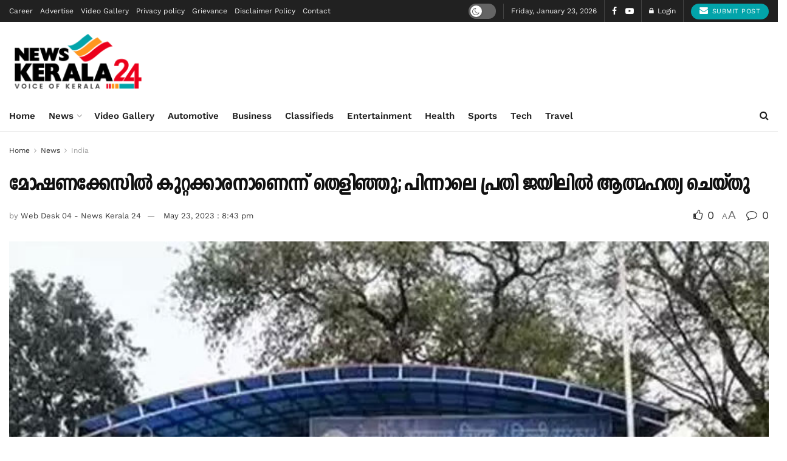

--- FILE ---
content_type: text/html; charset=UTF-8
request_url: https://newskerala24.com/tihar-inmate-dies-by-suicide-hours-after-conviction-in-robbery-case/
body_size: 57324
content:

<!doctype html>
<!--[if lt IE 7]> <html class="no-js lt-ie9 lt-ie8 lt-ie7" lang="en-US" prefix="og: https://ogp.me/ns#"> <![endif]-->
<!--[if IE 7]>    <html class="no-js lt-ie9 lt-ie8" lang="en-US" prefix="og: https://ogp.me/ns#"> <![endif]-->
<!--[if IE 8]>    <html class="no-js lt-ie9" lang="en-US" prefix="og: https://ogp.me/ns#"> <![endif]-->
<!--[if IE 9]>    <html class="no-js lt-ie10" lang="en-US" prefix="og: https://ogp.me/ns#"> <![endif]-->
<!--[if gt IE 8]><!--> <html class="no-js" lang="en-US" prefix="og: https://ogp.me/ns#"> <!--<![endif]-->
<head>
    <meta http-equiv="Content-Type" content="text/html; charset=UTF-8" />
    <meta name='viewport' content='width=device-width, initial-scale=1, user-scalable=yes' />
    <link rel="profile" href="https://gmpg.org/xfn/11" />
    <link rel="pingback" href="https://newskerala24.com/xmlrpc.php" />
    <meta name="theme-color" content="#dd3333">
             <meta name="msapplication-navbutton-color" content="#dd3333">
             <meta name="apple-mobile-web-app-status-bar-style" content="#dd3333"><meta property="og:type" content="article">
<meta property="og:title" content="">
<meta property="og:site_name" content="News Kerala 24">
<meta property="og:description" content="">
<meta property="og:url" content="https://newskerala24.com/tihar-inmate-dies-by-suicide-hours-after-conviction-in-robbery-case/">
<meta property="og:locale" content="en_US">
<meta property="og:image" content="https://newskerala24.com/wp-content/uploads/2023/05/payyoli-636.jpg">
<meta property="og:image:height" content="375">
<meta property="og:image:width" content="750">
<meta property="article:published_time" content="2023-05-23T20:43:32+05:30">
<meta property="article:modified_time" content="2023-05-23T20:43:32+05:30">
<meta property="article:section" content="India">
<meta name="twitter:card" content="summary_large_image">
<meta name="twitter:title" content="മോഷണക്കേസിൽ കുറ്റക്കാരനാണെന്ന് തെളിഞ്ഞു; പിന്നാലെ പ്രതി ജയിലിൽ ആത്മഹത്യ ചെയ്തു">
<meta name="twitter:description" content="ന്യൂഡൽഹി: മോഷണക്കേസിൽ കുറ്റക്കാരനാണെന്ന് ഡൽഹി കോടതി വിധിച്ചതിനു പിന്നാലെ പ്രതി ജയിലിൽ ആത്മഹത്യ ചെയ്തു. തിഹാർ ​സെൻട്രൽ ജയിലിലാണ് സംഭവം. 26 കാരനായ ജാവേദ് എന്ന യുവാവാണ്">
<meta name="twitter:url" content="https://newskerala24.com/tihar-inmate-dies-by-suicide-hours-after-conviction-in-robbery-case/">
<meta name="twitter:site" content="superadminlogin">
<meta name="twitter:image" content="https://newskerala24.com/wp-content/uploads/2023/05/payyoli-636.jpg">
<meta name="twitter:image:width" content="750">
<meta name="twitter:image:height" content="375">
			<script type="text/javascript">
			  var jnews_ajax_url = '/?ajax-request=jnews'
			</script>
			<script type="text/javascript">;window.jnews=window.jnews||{},window.jnews.library=window.jnews.library||{},window.jnews.library=function(){"use strict";var e=this;e.win=window,e.doc=document,e.noop=function(){},e.globalBody=e.doc.getElementsByTagName("body")[0],e.globalBody=e.globalBody?e.globalBody:e.doc,e.win.jnewsDataStorage=e.win.jnewsDataStorage||{_storage:new WeakMap,put:function(e,t,n){this._storage.has(e)||this._storage.set(e,new Map),this._storage.get(e).set(t,n)},get:function(e,t){return this._storage.get(e).get(t)},has:function(e,t){return this._storage.has(e)&&this._storage.get(e).has(t)},remove:function(e,t){var n=this._storage.get(e).delete(t);return 0===!this._storage.get(e).size&&this._storage.delete(e),n}},e.windowWidth=function(){return e.win.innerWidth||e.docEl.clientWidth||e.globalBody.clientWidth},e.windowHeight=function(){return e.win.innerHeight||e.docEl.clientHeight||e.globalBody.clientHeight},e.requestAnimationFrame=e.win.requestAnimationFrame||e.win.webkitRequestAnimationFrame||e.win.mozRequestAnimationFrame||e.win.msRequestAnimationFrame||window.oRequestAnimationFrame||function(e){return setTimeout(e,1e3/60)},e.cancelAnimationFrame=e.win.cancelAnimationFrame||e.win.webkitCancelAnimationFrame||e.win.webkitCancelRequestAnimationFrame||e.win.mozCancelAnimationFrame||e.win.msCancelRequestAnimationFrame||e.win.oCancelRequestAnimationFrame||function(e){clearTimeout(e)},e.classListSupport="classList"in document.createElement("_"),e.hasClass=e.classListSupport?function(e,t){return e.classList.contains(t)}:function(e,t){return e.className.indexOf(t)>=0},e.addClass=e.classListSupport?function(t,n){e.hasClass(t,n)||t.classList.add(n)}:function(t,n){e.hasClass(t,n)||(t.className+=" "+n)},e.removeClass=e.classListSupport?function(t,n){e.hasClass(t,n)&&t.classList.remove(n)}:function(t,n){e.hasClass(t,n)&&(t.className=t.className.replace(n,""))},e.objKeys=function(e){var t=[];for(var n in e)Object.prototype.hasOwnProperty.call(e,n)&&t.push(n);return t},e.isObjectSame=function(e,t){var n=!0;return JSON.stringify(e)!==JSON.stringify(t)&&(n=!1),n},e.extend=function(){for(var e,t,n,o=arguments[0]||{},i=1,a=arguments.length;i<a;i++)if(null!==(e=arguments[i]))for(t in e)o!==(n=e[t])&&void 0!==n&&(o[t]=n);return o},e.dataStorage=e.win.jnewsDataStorage,e.isVisible=function(e){return 0!==e.offsetWidth&&0!==e.offsetHeight||e.getBoundingClientRect().length},e.getHeight=function(e){return e.offsetHeight||e.clientHeight||e.getBoundingClientRect().height},e.getWidth=function(e){return e.offsetWidth||e.clientWidth||e.getBoundingClientRect().width},e.supportsPassive=!1;try{var t=Object.defineProperty({},"passive",{get:function(){e.supportsPassive=!0}});"createEvent"in e.doc?e.win.addEventListener("test",null,t):"fireEvent"in e.doc&&e.win.attachEvent("test",null)}catch(e){}e.passiveOption=!!e.supportsPassive&&{passive:!0},e.setStorage=function(e,t){e="jnews-"+e;var n={expired:Math.floor(((new Date).getTime()+432e5)/1e3)};t=Object.assign(n,t);localStorage.setItem(e,JSON.stringify(t))},e.getStorage=function(e){e="jnews-"+e;var t=localStorage.getItem(e);return null!==t&&0<t.length?JSON.parse(localStorage.getItem(e)):{}},e.expiredStorage=function(){var t,n="jnews-";for(var o in localStorage)o.indexOf(n)>-1&&"undefined"!==(t=e.getStorage(o.replace(n,""))).expired&&t.expired<Math.floor((new Date).getTime()/1e3)&&localStorage.removeItem(o)},e.addEvents=function(t,n,o){for(var i in n){var a=["touchstart","touchmove"].indexOf(i)>=0&&!o&&e.passiveOption;"createEvent"in e.doc?t.addEventListener(i,n[i],a):"fireEvent"in e.doc&&t.attachEvent("on"+i,n[i])}},e.removeEvents=function(t,n){for(var o in n)"createEvent"in e.doc?t.removeEventListener(o,n[o]):"fireEvent"in e.doc&&t.detachEvent("on"+o,n[o])},e.triggerEvents=function(t,n,o){var i;o=o||{detail:null};return"createEvent"in e.doc?(!(i=e.doc.createEvent("CustomEvent")||new CustomEvent(n)).initCustomEvent||i.initCustomEvent(n,!0,!1,o),void t.dispatchEvent(i)):"fireEvent"in e.doc?((i=e.doc.createEventObject()).eventType=n,void t.fireEvent("on"+i.eventType,i)):void 0},e.getParents=function(t,n){void 0===n&&(n=e.doc);for(var o=[],i=t.parentNode,a=!1;!a;)if(i){var r=i;r.querySelectorAll(n).length?a=!0:(o.push(r),i=r.parentNode)}else o=[],a=!0;return o},e.forEach=function(e,t,n){for(var o=0,i=e.length;o<i;o++)t.call(n,e[o],o)},e.getText=function(e){return e.innerText||e.textContent},e.setText=function(e,t){var n="object"==typeof t?t.innerText||t.textContent:t;e.innerText&&(e.innerText=n),e.textContent&&(e.textContent=n)},e.httpBuildQuery=function(t){return e.objKeys(t).reduce(function t(n){var o=arguments.length>1&&void 0!==arguments[1]?arguments[1]:null;return function(i,a){var r=n[a];a=encodeURIComponent(a);var s=o?"".concat(o,"[").concat(a,"]"):a;return null==r||"function"==typeof r?(i.push("".concat(s,"=")),i):["number","boolean","string"].includes(typeof r)?(i.push("".concat(s,"=").concat(encodeURIComponent(r))),i):(i.push(e.objKeys(r).reduce(t(r,s),[]).join("&")),i)}}(t),[]).join("&")},e.get=function(t,n,o,i){return o="function"==typeof o?o:e.noop,e.ajax("GET",t,n,o,i)},e.post=function(t,n,o,i){return o="function"==typeof o?o:e.noop,e.ajax("POST",t,n,o,i)},e.ajax=function(t,n,o,i,a){var r=new XMLHttpRequest,s=n,c=e.httpBuildQuery(o);if(t=-1!=["GET","POST"].indexOf(t)?t:"GET",r.open(t,s+("GET"==t?"?"+c:""),!0),"POST"==t&&r.setRequestHeader("Content-type","application/x-www-form-urlencoded"),r.setRequestHeader("X-Requested-With","XMLHttpRequest"),r.onreadystatechange=function(){4===r.readyState&&200<=r.status&&300>r.status&&"function"==typeof i&&i.call(void 0,r.response)},void 0!==a&&!a){return{xhr:r,send:function(){r.send("POST"==t?c:null)}}}return r.send("POST"==t?c:null),{xhr:r}},e.scrollTo=function(t,n,o){function i(e,t,n){this.start=this.position(),this.change=e-this.start,this.currentTime=0,this.increment=20,this.duration=void 0===n?500:n,this.callback=t,this.finish=!1,this.animateScroll()}return Math.easeInOutQuad=function(e,t,n,o){return(e/=o/2)<1?n/2*e*e+t:-n/2*(--e*(e-2)-1)+t},i.prototype.stop=function(){this.finish=!0},i.prototype.move=function(t){e.doc.documentElement.scrollTop=t,e.globalBody.parentNode.scrollTop=t,e.globalBody.scrollTop=t},i.prototype.position=function(){return e.doc.documentElement.scrollTop||e.globalBody.parentNode.scrollTop||e.globalBody.scrollTop},i.prototype.animateScroll=function(){this.currentTime+=this.increment;var t=Math.easeInOutQuad(this.currentTime,this.start,this.change,this.duration);this.move(t),this.currentTime<this.duration&&!this.finish?e.requestAnimationFrame.call(e.win,this.animateScroll.bind(this)):this.callback&&"function"==typeof this.callback&&this.callback()},new i(t,n,o)},e.unwrap=function(t){var n,o=t;e.forEach(t,(function(e,t){n?n+=e:n=e})),o.replaceWith(n)},e.performance={start:function(e){performance.mark(e+"Start")},stop:function(e){performance.mark(e+"End"),performance.measure(e,e+"Start",e+"End")}},e.fps=function(){var t=0,n=0,o=0;!function(){var i=t=0,a=0,r=0,s=document.getElementById("fpsTable"),c=function(t){void 0===document.getElementsByTagName("body")[0]?e.requestAnimationFrame.call(e.win,(function(){c(t)})):document.getElementsByTagName("body")[0].appendChild(t)};null===s&&((s=document.createElement("div")).style.position="fixed",s.style.top="120px",s.style.left="10px",s.style.width="100px",s.style.height="20px",s.style.border="1px solid black",s.style.fontSize="11px",s.style.zIndex="100000",s.style.backgroundColor="white",s.id="fpsTable",c(s));var l=function(){o++,n=Date.now(),(a=(o/(r=(n-t)/1e3)).toPrecision(2))!=i&&(i=a,s.innerHTML=i+"fps"),1<r&&(t=n,o=0),e.requestAnimationFrame.call(e.win,l)};l()}()},e.instr=function(e,t){for(var n=0;n<t.length;n++)if(-1!==e.toLowerCase().indexOf(t[n].toLowerCase()))return!0},e.winLoad=function(t,n){function o(o){if("complete"===e.doc.readyState||"interactive"===e.doc.readyState)return!o||n?setTimeout(t,n||1):t(o),1}o()||e.addEvents(e.win,{load:o})},e.docReady=function(t,n){function o(o){if("complete"===e.doc.readyState||"interactive"===e.doc.readyState)return!o||n?setTimeout(t,n||1):t(o),1}o()||e.addEvents(e.doc,{DOMContentLoaded:o})},e.fireOnce=function(){e.docReady((function(){e.assets=e.assets||[],e.assets.length&&(e.boot(),e.load_assets())}),50)},e.boot=function(){e.length&&e.doc.querySelectorAll("style[media]").forEach((function(e){"not all"==e.getAttribute("media")&&e.removeAttribute("media")}))},e.create_js=function(t,n){var o=e.doc.createElement("script");switch(o.setAttribute("src",t),n){case"defer":o.setAttribute("defer",!0);break;case"async":o.setAttribute("async",!0);break;case"deferasync":o.setAttribute("defer",!0),o.setAttribute("async",!0)}e.globalBody.appendChild(o)},e.load_assets=function(){"object"==typeof e.assets&&e.forEach(e.assets.slice(0),(function(t,n){var o="";t.defer&&(o+="defer"),t.async&&(o+="async"),e.create_js(t.url,o);var i=e.assets.indexOf(t);i>-1&&e.assets.splice(i,1)})),e.assets=jnewsoption.au_scripts=window.jnewsads=[]},e.setCookie=function(e,t,n){var o="";if(n){var i=new Date;i.setTime(i.getTime()+24*n*60*60*1e3),o="; expires="+i.toUTCString()}document.cookie=e+"="+(t||"")+o+"; path=/"},e.getCookie=function(e){for(var t=e+"=",n=document.cookie.split(";"),o=0;o<n.length;o++){for(var i=n[o];" "==i.charAt(0);)i=i.substring(1,i.length);if(0==i.indexOf(t))return i.substring(t.length,i.length)}return null},e.eraseCookie=function(e){document.cookie=e+"=; Path=/; Expires=Thu, 01 Jan 1970 00:00:01 GMT;"},e.docReady((function(){e.globalBody=e.globalBody==e.doc?e.doc.getElementsByTagName("body")[0]:e.globalBody,e.globalBody=e.globalBody?e.globalBody:e.doc})),e.winLoad((function(){e.winLoad((function(){var t=!1;if(void 0!==window.jnewsadmin)if(void 0!==window.file_version_checker){var n=e.objKeys(window.file_version_checker);n.length?n.forEach((function(e){t||"10.0.4"===window.file_version_checker[e]||(t=!0)})):t=!0}else t=!0;t&&(window.jnewsHelper.getMessage(),window.jnewsHelper.getNotice())}),2500)}))},window.jnews.library=new window.jnews.library;</script><script type="module">;/*! instant.page v5.1.1 - (C) 2019-2020 Alexandre Dieulot - https://instant.page/license */
let t,e;const n=new Set,o=document.createElement("link"),i=o.relList&&o.relList.supports&&o.relList.supports("prefetch")&&window.IntersectionObserver&&"isIntersecting"in IntersectionObserverEntry.prototype,s="instantAllowQueryString"in document.body.dataset,a="instantAllowExternalLinks"in document.body.dataset,r="instantWhitelist"in document.body.dataset,c="instantMousedownShortcut"in document.body.dataset,d=1111;let l=65,u=!1,f=!1,m=!1;if("instantIntensity"in document.body.dataset){const t=document.body.dataset.instantIntensity;if("mousedown"==t.substr(0,9))u=!0,"mousedown-only"==t&&(f=!0);else if("viewport"==t.substr(0,8))navigator.connection&&(navigator.connection.saveData||navigator.connection.effectiveType&&navigator.connection.effectiveType.includes("2g"))||("viewport"==t?document.documentElement.clientWidth*document.documentElement.clientHeight<45e4&&(m=!0):"viewport-all"==t&&(m=!0));else{const e=parseInt(t);isNaN(e)||(l=e)}}if(i){const n={capture:!0,passive:!0};if(f||document.addEventListener("touchstart",(function(t){e=performance.now();const n=t.target.closest("a");h(n)&&v(n.href)}),n),u?c||document.addEventListener("mousedown",(function(t){const e=t.target.closest("a");h(e)&&v(e.href)}),n):document.addEventListener("mouseover",(function(n){if(performance.now()-e<d)return;if(!("closest"in n.target))return;const o=n.target.closest("a");h(o)&&(o.addEventListener("mouseout",p,{passive:!0}),t=setTimeout((()=>{v(o.href),t=void 0}),l))}),n),c&&document.addEventListener("mousedown",(function(t){if(performance.now()-e<d)return;const n=t.target.closest("a");if(t.which>1||t.metaKey||t.ctrlKey)return;if(!n)return;n.addEventListener("click",(function(t){1337!=t.detail&&t.preventDefault()}),{capture:!0,passive:!1,once:!0});const o=new MouseEvent("click",{view:window,bubbles:!0,cancelable:!1,detail:1337});n.dispatchEvent(o)}),n),m){let t;(t=window.requestIdleCallback?t=>{requestIdleCallback(t,{timeout:1500})}:t=>{t()})((()=>{const t=new IntersectionObserver((e=>{e.forEach((e=>{if(e.isIntersecting){const n=e.target;t.unobserve(n),v(n.href)}}))}));document.querySelectorAll("a").forEach((e=>{h(e)&&t.observe(e)}))}))}}function p(e){e.relatedTarget&&e.target.closest("a")==e.relatedTarget.closest("a")||t&&(clearTimeout(t),t=void 0)}function h(t){if(t&&t.href&&(!r||"instant"in t.dataset)&&(a||t.origin==location.origin||"instant"in t.dataset)&&["http:","https:"].includes(t.protocol)&&("http:"!=t.protocol||"https:"!=location.protocol)&&(s||!t.search||"instant"in t.dataset)&&!(t.hash&&t.pathname+t.search==location.pathname+location.search||"noInstant"in t.dataset))return!0}function v(t){if(n.has(t))return;const e=document.createElement("link");e.rel="prefetch",e.href=t,document.head.appendChild(e),n.add(t)}</script>
<!-- Search Engine Optimization by Rank Math - https://rankmath.com/ -->
<title>മോഷണക്കേസിൽ കുറ്റക്കാരനാണെന്ന് തെളിഞ്ഞു; പിന്നാലെ പ്രതി ജയിലിൽ ആത്മഹത്യ ചെയ്തു - News Kerala 24</title>
<meta name="description" content="ന്യൂഡൽഹി: മോഷണക്കേസിൽ കുറ്റക്കാരനാണെന്ന് ഡൽഹി കോടതി വിധിച്ചതിനു പിന്നാലെ പ്രതി ജയിലിൽ ആത്മഹത്യ ചെയ്തു. തിഹാർ ​സെൻട്രൽ ജയിലിലാണ് സംഭവം. 26 കാരനായ ജാവേദ് എന്ന"/>
<meta name="robots" content="follow, index, max-snippet:-1, max-video-preview:-1, max-image-preview:large"/>
<link rel="canonical" href="https://newskerala24.com/tihar-inmate-dies-by-suicide-hours-after-conviction-in-robbery-case/" />
<meta property="og:locale" content="en_US" />
<meta property="og:type" content="article" />
<meta property="og:title" content="മോഷണക്കേസിൽ കുറ്റക്കാരനാണെന്ന് തെളിഞ്ഞു; പിന്നാലെ പ്രതി ജയിലിൽ ആത്മഹത്യ ചെയ്തു - News Kerala 24" />
<meta property="og:description" content="ന്യൂഡൽഹി: മോഷണക്കേസിൽ കുറ്റക്കാരനാണെന്ന് ഡൽഹി കോടതി വിധിച്ചതിനു പിന്നാലെ പ്രതി ജയിലിൽ ആത്മഹത്യ ചെയ്തു. തിഹാർ ​സെൻട്രൽ ജയിലിലാണ് സംഭവം. 26 കാരനായ ജാവേദ് എന്ന" />
<meta property="og:url" content="https://newskerala24.com/tihar-inmate-dies-by-suicide-hours-after-conviction-in-robbery-case/" />
<meta property="og:site_name" content="News Kerala 24" />
<meta property="article:section" content="India" />
<meta property="og:image" content="https://newskerala24.com/wp-content/uploads/2023/05/payyoli-636.jpg" />
<meta property="og:image:secure_url" content="https://newskerala24.com/wp-content/uploads/2023/05/payyoli-636.jpg" />
<meta property="og:image:width" content="750" />
<meta property="og:image:height" content="375" />
<meta property="og:image:alt" content="മോഷണക്കേസിൽ കുറ്റക്കാരനാണെന്ന് തെളിഞ്ഞു; പിന്നാലെ പ്രതി ജയിലിൽ ആത്മഹത്യ ചെയ്തു" />
<meta property="og:image:type" content="image/jpeg" />
<meta property="article:published_time" content="2023-05-23T20:43:32+05:30" />
<meta name="twitter:card" content="summary_large_image" />
<meta name="twitter:title" content="മോഷണക്കേസിൽ കുറ്റക്കാരനാണെന്ന് തെളിഞ്ഞു; പിന്നാലെ പ്രതി ജയിലിൽ ആത്മഹത്യ ചെയ്തു - News Kerala 24" />
<meta name="twitter:description" content="ന്യൂഡൽഹി: മോഷണക്കേസിൽ കുറ്റക്കാരനാണെന്ന് ഡൽഹി കോടതി വിധിച്ചതിനു പിന്നാലെ പ്രതി ജയിലിൽ ആത്മഹത്യ ചെയ്തു. തിഹാർ ​സെൻട്രൽ ജയിലിലാണ് സംഭവം. 26 കാരനായ ജാവേദ് എന്ന" />
<meta name="twitter:creator" content="@superadminlogin" />
<meta name="twitter:image" content="https://newskerala24.com/wp-content/uploads/2023/05/payyoli-636.jpg" />
<script type="application/ld+json" class="rank-math-schema">{"@context":"https://schema.org","@graph":[{"@type":"Organization","@id":"https://newskerala24.com/#organization","name":"News Kerala 24","url":"https://newskerala24.com","logo":{"@type":"ImageObject","@id":"https://newskerala24.com/#logo","url":"https://newskerala24.com/wp-content/uploads/2021/12/google-logo.jpg","contentUrl":"https://newskerala24.com/wp-content/uploads/2021/12/google-logo.jpg","caption":"News Kerala 24","inLanguage":"en-US"}},{"@type":"WebSite","@id":"https://newskerala24.com/#website","url":"https://newskerala24.com","name":"News Kerala 24","publisher":{"@id":"https://newskerala24.com/#organization"},"inLanguage":"en-US"},{"@type":"ImageObject","@id":"https://newskerala24.com/wp-content/uploads/2023/05/payyoli-636.jpg","url":"https://newskerala24.com/wp-content/uploads/2023/05/payyoli-636.jpg","width":"750","height":"375","inLanguage":"en-US"},{"@type":"WebPage","@id":"https://newskerala24.com/tihar-inmate-dies-by-suicide-hours-after-conviction-in-robbery-case/#webpage","url":"https://newskerala24.com/tihar-inmate-dies-by-suicide-hours-after-conviction-in-robbery-case/","name":"\u0d2e\u0d4b\u0d37\u0d23\u0d15\u0d4d\u0d15\u0d47\u0d38\u0d3f\u0d7d \u0d15\u0d41\u0d31\u0d4d\u0d31\u0d15\u0d4d\u0d15\u0d3e\u0d30\u0d28\u0d3e\u0d23\u0d46\u0d28\u0d4d\u0d28\u0d4d \u0d24\u0d46\u0d33\u0d3f\u0d1e\u0d4d\u0d1e\u0d41; \u0d2a\u0d3f\u0d28\u0d4d\u0d28\u0d3e\u0d32\u0d46 \u0d2a\u0d4d\u0d30\u0d24\u0d3f \u0d1c\u0d2f\u0d3f\u0d32\u0d3f\u0d7d \u0d06\u0d24\u0d4d\u0d2e\u0d39\u0d24\u0d4d\u0d2f \u0d1a\u0d46\u0d2f\u0d4d\u0d24\u0d41 - News Kerala 24","datePublished":"2023-05-23T20:43:32+05:30","dateModified":"2023-05-23T20:43:32+05:30","isPartOf":{"@id":"https://newskerala24.com/#website"},"primaryImageOfPage":{"@id":"https://newskerala24.com/wp-content/uploads/2023/05/payyoli-636.jpg"},"inLanguage":"en-US"},{"@type":"Person","@id":"https://newskerala24.com/author/desk04/","name":"Web Desk 04 - News Kerala 24","url":"https://newskerala24.com/author/desk04/","image":{"@type":"ImageObject","@id":"https://secure.gravatar.com/avatar/2e8893e56df5883c967c3f86c8065c8e?s=96&amp;d=identicon&amp;r=g","url":"https://secure.gravatar.com/avatar/2e8893e56df5883c967c3f86c8065c8e?s=96&amp;d=identicon&amp;r=g","caption":"Web Desk 04 - News Kerala 24","inLanguage":"en-US"},"sameAs":["https://twitter.com/superadminlogin"],"worksFor":{"@id":"https://newskerala24.com/#organization"}},{"@type":"NewsArticle","headline":"\u0d2e\u0d4b\u0d37\u0d23\u0d15\u0d4d\u0d15\u0d47\u0d38\u0d3f\u0d7d \u0d15\u0d41\u0d31\u0d4d\u0d31\u0d15\u0d4d\u0d15\u0d3e\u0d30\u0d28\u0d3e\u0d23\u0d46\u0d28\u0d4d\u0d28\u0d4d \u0d24\u0d46\u0d33\u0d3f\u0d1e\u0d4d\u0d1e\u0d41; \u0d2a\u0d3f\u0d28\u0d4d\u0d28\u0d3e\u0d32\u0d46 \u0d2a\u0d4d\u0d30\u0d24\u0d3f \u0d1c\u0d2f\u0d3f\u0d32\u0d3f\u0d7d \u0d06\u0d24\u0d4d\u0d2e\u0d39\u0d24\u0d4d\u0d2f \u0d1a\u0d46\u0d2f\u0d4d\u0d24\u0d41 - News Kerala 24","datePublished":"2023-05-23T20:43:32+05:30","dateModified":"2023-05-23T20:43:32+05:30","articleSection":"India, News","author":{"@id":"https://newskerala24.com/author/desk04/","name":"Web Desk 04 - News Kerala 24"},"publisher":{"@id":"https://newskerala24.com/#organization"},"description":"\u0d28\u0d4d\u0d2f\u0d42\u0d21\u0d7d\u0d39\u0d3f: \u0d2e\u0d4b\u0d37\u0d23\u0d15\u0d4d\u0d15\u0d47\u0d38\u0d3f\u0d7d \u0d15\u0d41\u0d31\u0d4d\u0d31\u0d15\u0d4d\u0d15\u0d3e\u0d30\u0d28\u0d3e\u0d23\u0d46\u0d28\u0d4d\u0d28\u0d4d \u0d21\u0d7d\u0d39\u0d3f \u0d15\u0d4b\u0d1f\u0d24\u0d3f \u0d35\u0d3f\u0d27\u0d3f\u0d1a\u0d4d\u0d1a\u0d24\u0d3f\u0d28\u0d41 \u0d2a\u0d3f\u0d28\u0d4d\u0d28\u0d3e\u0d32\u0d46 \u0d2a\u0d4d\u0d30\u0d24\u0d3f \u0d1c\u0d2f\u0d3f\u0d32\u0d3f\u0d7d \u0d06\u0d24\u0d4d\u0d2e\u0d39\u0d24\u0d4d\u0d2f \u0d1a\u0d46\u0d2f\u0d4d\u0d24\u0d41. \u0d24\u0d3f\u0d39\u0d3e\u0d7c \u200b\u0d38\u0d46\u0d7b\u0d1f\u0d4d\u0d30\u0d7d \u0d1c\u0d2f\u0d3f\u0d32\u0d3f\u0d32\u0d3e\u0d23\u0d4d \u0d38\u0d02\u0d2d\u0d35\u0d02. 26 \u0d15\u0d3e\u0d30\u0d28\u0d3e\u0d2f \u0d1c\u0d3e\u0d35\u0d47\u0d26\u0d4d \u0d0e\u0d28\u0d4d\u0d28","name":"\u0d2e\u0d4b\u0d37\u0d23\u0d15\u0d4d\u0d15\u0d47\u0d38\u0d3f\u0d7d \u0d15\u0d41\u0d31\u0d4d\u0d31\u0d15\u0d4d\u0d15\u0d3e\u0d30\u0d28\u0d3e\u0d23\u0d46\u0d28\u0d4d\u0d28\u0d4d \u0d24\u0d46\u0d33\u0d3f\u0d1e\u0d4d\u0d1e\u0d41; \u0d2a\u0d3f\u0d28\u0d4d\u0d28\u0d3e\u0d32\u0d46 \u0d2a\u0d4d\u0d30\u0d24\u0d3f \u0d1c\u0d2f\u0d3f\u0d32\u0d3f\u0d7d \u0d06\u0d24\u0d4d\u0d2e\u0d39\u0d24\u0d4d\u0d2f \u0d1a\u0d46\u0d2f\u0d4d\u0d24\u0d41 - News Kerala 24","@id":"https://newskerala24.com/tihar-inmate-dies-by-suicide-hours-after-conviction-in-robbery-case/#richSnippet","isPartOf":{"@id":"https://newskerala24.com/tihar-inmate-dies-by-suicide-hours-after-conviction-in-robbery-case/#webpage"},"image":{"@id":"https://newskerala24.com/wp-content/uploads/2023/05/payyoli-636.jpg"},"inLanguage":"en-US","mainEntityOfPage":{"@id":"https://newskerala24.com/tihar-inmate-dies-by-suicide-hours-after-conviction-in-robbery-case/#webpage"}}]}</script>
<!-- /Rank Math WordPress SEO plugin -->

<link rel='dns-prefetch' href='//www.googletagmanager.com' />
<link rel='dns-prefetch' href='//fonts.googleapis.com' />

<link rel='stylesheet' id='wp-block-library-css' href='https://newskerala24.com/wp-includes/css/dist/block-library/style.min.css' type='text/css' media='all' />
<style id='rank-math-toc-block-style-inline-css' type='text/css'>
.wp-block-rank-math-toc-block nav ol{counter-reset:item}.wp-block-rank-math-toc-block nav ol li{display:block}.wp-block-rank-math-toc-block nav ol li:before{content:counters(item, ".") ". ";counter-increment:item}

</style>
<style id='classic-theme-styles-inline-css' type='text/css'>
/*! This file is auto-generated */
.wp-block-button__link{color:#fff;background-color:#32373c;border-radius:9999px;box-shadow:none;text-decoration:none;padding:calc(.667em + 2px) calc(1.333em + 2px);font-size:1.125em}.wp-block-file__button{background:#32373c;color:#fff;text-decoration:none}
</style>
<style id='global-styles-inline-css' type='text/css'>
body{--wp--preset--color--black: #000000;--wp--preset--color--cyan-bluish-gray: #abb8c3;--wp--preset--color--white: #ffffff;--wp--preset--color--pale-pink: #f78da7;--wp--preset--color--vivid-red: #cf2e2e;--wp--preset--color--luminous-vivid-orange: #ff6900;--wp--preset--color--luminous-vivid-amber: #fcb900;--wp--preset--color--light-green-cyan: #7bdcb5;--wp--preset--color--vivid-green-cyan: #00d084;--wp--preset--color--pale-cyan-blue: #8ed1fc;--wp--preset--color--vivid-cyan-blue: #0693e3;--wp--preset--color--vivid-purple: #9b51e0;--wp--preset--gradient--vivid-cyan-blue-to-vivid-purple: linear-gradient(135deg,rgba(6,147,227,1) 0%,rgb(155,81,224) 100%);--wp--preset--gradient--light-green-cyan-to-vivid-green-cyan: linear-gradient(135deg,rgb(122,220,180) 0%,rgb(0,208,130) 100%);--wp--preset--gradient--luminous-vivid-amber-to-luminous-vivid-orange: linear-gradient(135deg,rgba(252,185,0,1) 0%,rgba(255,105,0,1) 100%);--wp--preset--gradient--luminous-vivid-orange-to-vivid-red: linear-gradient(135deg,rgba(255,105,0,1) 0%,rgb(207,46,46) 100%);--wp--preset--gradient--very-light-gray-to-cyan-bluish-gray: linear-gradient(135deg,rgb(238,238,238) 0%,rgb(169,184,195) 100%);--wp--preset--gradient--cool-to-warm-spectrum: linear-gradient(135deg,rgb(74,234,220) 0%,rgb(151,120,209) 20%,rgb(207,42,186) 40%,rgb(238,44,130) 60%,rgb(251,105,98) 80%,rgb(254,248,76) 100%);--wp--preset--gradient--blush-light-purple: linear-gradient(135deg,rgb(255,206,236) 0%,rgb(152,150,240) 100%);--wp--preset--gradient--blush-bordeaux: linear-gradient(135deg,rgb(254,205,165) 0%,rgb(254,45,45) 50%,rgb(107,0,62) 100%);--wp--preset--gradient--luminous-dusk: linear-gradient(135deg,rgb(255,203,112) 0%,rgb(199,81,192) 50%,rgb(65,88,208) 100%);--wp--preset--gradient--pale-ocean: linear-gradient(135deg,rgb(255,245,203) 0%,rgb(182,227,212) 50%,rgb(51,167,181) 100%);--wp--preset--gradient--electric-grass: linear-gradient(135deg,rgb(202,248,128) 0%,rgb(113,206,126) 100%);--wp--preset--gradient--midnight: linear-gradient(135deg,rgb(2,3,129) 0%,rgb(40,116,252) 100%);--wp--preset--font-size--small: 13px;--wp--preset--font-size--medium: 20px;--wp--preset--font-size--large: 36px;--wp--preset--font-size--x-large: 42px;--wp--preset--spacing--20: 0.44rem;--wp--preset--spacing--30: 0.67rem;--wp--preset--spacing--40: 1rem;--wp--preset--spacing--50: 1.5rem;--wp--preset--spacing--60: 2.25rem;--wp--preset--spacing--70: 3.38rem;--wp--preset--spacing--80: 5.06rem;--wp--preset--shadow--natural: 6px 6px 9px rgba(0, 0, 0, 0.2);--wp--preset--shadow--deep: 12px 12px 50px rgba(0, 0, 0, 0.4);--wp--preset--shadow--sharp: 6px 6px 0px rgba(0, 0, 0, 0.2);--wp--preset--shadow--outlined: 6px 6px 0px -3px rgba(255, 255, 255, 1), 6px 6px rgba(0, 0, 0, 1);--wp--preset--shadow--crisp: 6px 6px 0px rgba(0, 0, 0, 1);}:where(.is-layout-flex){gap: 0.5em;}:where(.is-layout-grid){gap: 0.5em;}body .is-layout-flow > .alignleft{float: left;margin-inline-start: 0;margin-inline-end: 2em;}body .is-layout-flow > .alignright{float: right;margin-inline-start: 2em;margin-inline-end: 0;}body .is-layout-flow > .aligncenter{margin-left: auto !important;margin-right: auto !important;}body .is-layout-constrained > .alignleft{float: left;margin-inline-start: 0;margin-inline-end: 2em;}body .is-layout-constrained > .alignright{float: right;margin-inline-start: 2em;margin-inline-end: 0;}body .is-layout-constrained > .aligncenter{margin-left: auto !important;margin-right: auto !important;}body .is-layout-constrained > :where(:not(.alignleft):not(.alignright):not(.alignfull)){max-width: var(--wp--style--global--content-size);margin-left: auto !important;margin-right: auto !important;}body .is-layout-constrained > .alignwide{max-width: var(--wp--style--global--wide-size);}body .is-layout-flex{display: flex;}body .is-layout-flex{flex-wrap: wrap;align-items: center;}body .is-layout-flex > *{margin: 0;}body .is-layout-grid{display: grid;}body .is-layout-grid > *{margin: 0;}:where(.wp-block-columns.is-layout-flex){gap: 2em;}:where(.wp-block-columns.is-layout-grid){gap: 2em;}:where(.wp-block-post-template.is-layout-flex){gap: 1.25em;}:where(.wp-block-post-template.is-layout-grid){gap: 1.25em;}.has-black-color{color: var(--wp--preset--color--black) !important;}.has-cyan-bluish-gray-color{color: var(--wp--preset--color--cyan-bluish-gray) !important;}.has-white-color{color: var(--wp--preset--color--white) !important;}.has-pale-pink-color{color: var(--wp--preset--color--pale-pink) !important;}.has-vivid-red-color{color: var(--wp--preset--color--vivid-red) !important;}.has-luminous-vivid-orange-color{color: var(--wp--preset--color--luminous-vivid-orange) !important;}.has-luminous-vivid-amber-color{color: var(--wp--preset--color--luminous-vivid-amber) !important;}.has-light-green-cyan-color{color: var(--wp--preset--color--light-green-cyan) !important;}.has-vivid-green-cyan-color{color: var(--wp--preset--color--vivid-green-cyan) !important;}.has-pale-cyan-blue-color{color: var(--wp--preset--color--pale-cyan-blue) !important;}.has-vivid-cyan-blue-color{color: var(--wp--preset--color--vivid-cyan-blue) !important;}.has-vivid-purple-color{color: var(--wp--preset--color--vivid-purple) !important;}.has-black-background-color{background-color: var(--wp--preset--color--black) !important;}.has-cyan-bluish-gray-background-color{background-color: var(--wp--preset--color--cyan-bluish-gray) !important;}.has-white-background-color{background-color: var(--wp--preset--color--white) !important;}.has-pale-pink-background-color{background-color: var(--wp--preset--color--pale-pink) !important;}.has-vivid-red-background-color{background-color: var(--wp--preset--color--vivid-red) !important;}.has-luminous-vivid-orange-background-color{background-color: var(--wp--preset--color--luminous-vivid-orange) !important;}.has-luminous-vivid-amber-background-color{background-color: var(--wp--preset--color--luminous-vivid-amber) !important;}.has-light-green-cyan-background-color{background-color: var(--wp--preset--color--light-green-cyan) !important;}.has-vivid-green-cyan-background-color{background-color: var(--wp--preset--color--vivid-green-cyan) !important;}.has-pale-cyan-blue-background-color{background-color: var(--wp--preset--color--pale-cyan-blue) !important;}.has-vivid-cyan-blue-background-color{background-color: var(--wp--preset--color--vivid-cyan-blue) !important;}.has-vivid-purple-background-color{background-color: var(--wp--preset--color--vivid-purple) !important;}.has-black-border-color{border-color: var(--wp--preset--color--black) !important;}.has-cyan-bluish-gray-border-color{border-color: var(--wp--preset--color--cyan-bluish-gray) !important;}.has-white-border-color{border-color: var(--wp--preset--color--white) !important;}.has-pale-pink-border-color{border-color: var(--wp--preset--color--pale-pink) !important;}.has-vivid-red-border-color{border-color: var(--wp--preset--color--vivid-red) !important;}.has-luminous-vivid-orange-border-color{border-color: var(--wp--preset--color--luminous-vivid-orange) !important;}.has-luminous-vivid-amber-border-color{border-color: var(--wp--preset--color--luminous-vivid-amber) !important;}.has-light-green-cyan-border-color{border-color: var(--wp--preset--color--light-green-cyan) !important;}.has-vivid-green-cyan-border-color{border-color: var(--wp--preset--color--vivid-green-cyan) !important;}.has-pale-cyan-blue-border-color{border-color: var(--wp--preset--color--pale-cyan-blue) !important;}.has-vivid-cyan-blue-border-color{border-color: var(--wp--preset--color--vivid-cyan-blue) !important;}.has-vivid-purple-border-color{border-color: var(--wp--preset--color--vivid-purple) !important;}.has-vivid-cyan-blue-to-vivid-purple-gradient-background{background: var(--wp--preset--gradient--vivid-cyan-blue-to-vivid-purple) !important;}.has-light-green-cyan-to-vivid-green-cyan-gradient-background{background: var(--wp--preset--gradient--light-green-cyan-to-vivid-green-cyan) !important;}.has-luminous-vivid-amber-to-luminous-vivid-orange-gradient-background{background: var(--wp--preset--gradient--luminous-vivid-amber-to-luminous-vivid-orange) !important;}.has-luminous-vivid-orange-to-vivid-red-gradient-background{background: var(--wp--preset--gradient--luminous-vivid-orange-to-vivid-red) !important;}.has-very-light-gray-to-cyan-bluish-gray-gradient-background{background: var(--wp--preset--gradient--very-light-gray-to-cyan-bluish-gray) !important;}.has-cool-to-warm-spectrum-gradient-background{background: var(--wp--preset--gradient--cool-to-warm-spectrum) !important;}.has-blush-light-purple-gradient-background{background: var(--wp--preset--gradient--blush-light-purple) !important;}.has-blush-bordeaux-gradient-background{background: var(--wp--preset--gradient--blush-bordeaux) !important;}.has-luminous-dusk-gradient-background{background: var(--wp--preset--gradient--luminous-dusk) !important;}.has-pale-ocean-gradient-background{background: var(--wp--preset--gradient--pale-ocean) !important;}.has-electric-grass-gradient-background{background: var(--wp--preset--gradient--electric-grass) !important;}.has-midnight-gradient-background{background: var(--wp--preset--gradient--midnight) !important;}.has-small-font-size{font-size: var(--wp--preset--font-size--small) !important;}.has-medium-font-size{font-size: var(--wp--preset--font-size--medium) !important;}.has-large-font-size{font-size: var(--wp--preset--font-size--large) !important;}.has-x-large-font-size{font-size: var(--wp--preset--font-size--x-large) !important;}
.wp-block-navigation a:where(:not(.wp-element-button)){color: inherit;}
:where(.wp-block-post-template.is-layout-flex){gap: 1.25em;}:where(.wp-block-post-template.is-layout-grid){gap: 1.25em;}
:where(.wp-block-columns.is-layout-flex){gap: 2em;}:where(.wp-block-columns.is-layout-grid){gap: 2em;}
.wp-block-pullquote{font-size: 1.5em;line-height: 1.6;}
</style>
<link rel='stylesheet' id='evps-admin-styles-700729-css' href='https://newskerala24.com/wp-content/plugins/rest-api-featured-image/asset/dist/css/admin.min.css' type='text/css' media='all' />
<link rel='stylesheet' id='evps-admin-dashboard-styles-700729-css' href='https://newskerala24.com/wp-content/plugins/rest-api-featured-image/asset/dist/css/evps-dashboard.min.css' type='text/css' media='all' />
<link rel='stylesheet' id='evps-lity-styles-700729-css' href='https://newskerala24.com/wp-content/plugins/rest-api-featured-image/asset/dist/lity/lity.min.css' type='text/css' media='all' />
<link rel='stylesheet' id='jnews-parent-style-css' href='https://newskerala24.com/wp-content/themes/jnews/style.css' type='text/css' media='all' />
<link rel='stylesheet' id='js_composer_front-css' href='https://newskerala24.com/wp-content/plugins/js_composer/assets/css/js_composer.min.css' type='text/css' media='all' />
<style type="text/css">@font-face {font-family:Work Sans;font-style:normal;font-weight:400;src:url(/cf-fonts/s/work-sans/5.0.16/latin-ext/400/normal.woff2);unicode-range:U+0100-02AF,U+0304,U+0308,U+0329,U+1E00-1E9F,U+1EF2-1EFF,U+2020,U+20A0-20AB,U+20AD-20CF,U+2113,U+2C60-2C7F,U+A720-A7FF;font-display:swap;}@font-face {font-family:Work Sans;font-style:normal;font-weight:400;src:url(/cf-fonts/s/work-sans/5.0.16/latin/400/normal.woff2);unicode-range:U+0000-00FF,U+0131,U+0152-0153,U+02BB-02BC,U+02C6,U+02DA,U+02DC,U+0304,U+0308,U+0329,U+2000-206F,U+2074,U+20AC,U+2122,U+2191,U+2193,U+2212,U+2215,U+FEFF,U+FFFD;font-display:swap;}@font-face {font-family:Work Sans;font-style:normal;font-weight:400;src:url(/cf-fonts/s/work-sans/5.0.16/vietnamese/400/normal.woff2);unicode-range:U+0102-0103,U+0110-0111,U+0128-0129,U+0168-0169,U+01A0-01A1,U+01AF-01B0,U+0300-0301,U+0303-0304,U+0308-0309,U+0323,U+0329,U+1EA0-1EF9,U+20AB;font-display:swap;}@font-face {font-family:Work Sans;font-style:normal;font-weight:600;src:url(/cf-fonts/s/work-sans/5.0.16/latin/600/normal.woff2);unicode-range:U+0000-00FF,U+0131,U+0152-0153,U+02BB-02BC,U+02C6,U+02DA,U+02DC,U+0304,U+0308,U+0329,U+2000-206F,U+2074,U+20AC,U+2122,U+2191,U+2193,U+2212,U+2215,U+FEFF,U+FFFD;font-display:swap;}@font-face {font-family:Work Sans;font-style:normal;font-weight:600;src:url(/cf-fonts/s/work-sans/5.0.16/latin-ext/600/normal.woff2);unicode-range:U+0100-02AF,U+0304,U+0308,U+0329,U+1E00-1E9F,U+1EF2-1EFF,U+2020,U+20A0-20AB,U+20AD-20CF,U+2113,U+2C60-2C7F,U+A720-A7FF;font-display:swap;}@font-face {font-family:Work Sans;font-style:normal;font-weight:600;src:url(/cf-fonts/s/work-sans/5.0.16/vietnamese/600/normal.woff2);unicode-range:U+0102-0103,U+0110-0111,U+0128-0129,U+0168-0169,U+01A0-01A1,U+01AF-01B0,U+0300-0301,U+0303-0304,U+0308-0309,U+0323,U+0329,U+1EA0-1EF9,U+20AB;font-display:swap;}@font-face {font-family:Libre Baskerville;font-style:normal;font-weight:400;src:url(/cf-fonts/s/libre-baskerville/5.0.11/latin/400/normal.woff2);unicode-range:U+0000-00FF,U+0131,U+0152-0153,U+02BB-02BC,U+02C6,U+02DA,U+02DC,U+0304,U+0308,U+0329,U+2000-206F,U+2074,U+20AC,U+2122,U+2191,U+2193,U+2212,U+2215,U+FEFF,U+FFFD;font-display:swap;}@font-face {font-family:Libre Baskerville;font-style:normal;font-weight:400;src:url(/cf-fonts/s/libre-baskerville/5.0.11/latin-ext/400/normal.woff2);unicode-range:U+0100-02AF,U+0304,U+0308,U+0329,U+1E00-1E9F,U+1EF2-1EFF,U+2020,U+20A0-20AB,U+20AD-20CF,U+2113,U+2C60-2C7F,U+A720-A7FF;font-display:swap;}@font-face {font-family:Libre Baskerville;font-style:italic;font-weight:400;src:url(/cf-fonts/s/libre-baskerville/5.0.11/latin/400/italic.woff2);unicode-range:U+0000-00FF,U+0131,U+0152-0153,U+02BB-02BC,U+02C6,U+02DA,U+02DC,U+0304,U+0308,U+0329,U+2000-206F,U+2074,U+20AC,U+2122,U+2191,U+2193,U+2212,U+2215,U+FEFF,U+FFFD;font-display:swap;}@font-face {font-family:Libre Baskerville;font-style:italic;font-weight:400;src:url(/cf-fonts/s/libre-baskerville/5.0.11/latin-ext/400/italic.woff2);unicode-range:U+0100-02AF,U+0304,U+0308,U+0329,U+1E00-1E9F,U+1EF2-1EFF,U+2020,U+20A0-20AB,U+20AD-20CF,U+2113,U+2C60-2C7F,U+A720-A7FF;font-display:swap;}@font-face {font-family:Libre Baskerville;font-style:normal;font-weight:700;src:url(/cf-fonts/s/libre-baskerville/5.0.11/latin/700/normal.woff2);unicode-range:U+0000-00FF,U+0131,U+0152-0153,U+02BB-02BC,U+02C6,U+02DA,U+02DC,U+0304,U+0308,U+0329,U+2000-206F,U+2074,U+20AC,U+2122,U+2191,U+2193,U+2212,U+2215,U+FEFF,U+FFFD;font-display:swap;}@font-face {font-family:Libre Baskerville;font-style:normal;font-weight:700;src:url(/cf-fonts/s/libre-baskerville/5.0.11/latin-ext/700/normal.woff2);unicode-range:U+0100-02AF,U+0304,U+0308,U+0329,U+1E00-1E9F,U+1EF2-1EFF,U+2020,U+20A0-20AB,U+20AD-20CF,U+2113,U+2C60-2C7F,U+A720-A7FF;font-display:swap;}</style>
<link rel='stylesheet' id='font-awesome-css' href='https://newskerala24.com/wp-content/themes/jnews/assets/fonts/font-awesome/font-awesome.min.css' type='text/css' media='all' />
<link rel='stylesheet' id='jnews-icon-css' href='https://newskerala24.com/wp-content/themes/jnews/assets/fonts/jegicon/jegicon.css' type='text/css' media='all' />
<link rel='stylesheet' id='jscrollpane-css' href='https://newskerala24.com/wp-content/themes/jnews/assets/css/jquery.jscrollpane.css' type='text/css' media='all' />
<link rel='stylesheet' id='oknav-css' href='https://newskerala24.com/wp-content/themes/jnews/assets/css/okayNav.css' type='text/css' media='all' />
<link rel='stylesheet' id='magnific-popup-css' href='https://newskerala24.com/wp-content/themes/jnews/assets/css/magnific-popup.css' type='text/css' media='all' />
<link rel='stylesheet' id='chosen-css' href='https://newskerala24.com/wp-content/themes/jnews/assets/css/chosen/chosen.css' type='text/css' media='all' />
<link rel='stylesheet' id='photoswipe-css' href='https://newskerala24.com/wp-content/themes/jnews/assets/css/photoswipe/photoswipe.css' type='text/css' media='all' />
<link rel='stylesheet' id='photoswipe-default-css' href='https://newskerala24.com/wp-content/themes/jnews/assets/css/photoswipe/default-skin/default-skin.css' type='text/css' media='all' />
<link rel='stylesheet' id='jnews-main-css' href='https://newskerala24.com/wp-content/themes/jnews/assets/css/main.css' type='text/css' media='all' />
<link rel='stylesheet' id='jnews-pages-css' href='https://newskerala24.com/wp-content/themes/jnews/assets/css/pages.css' type='text/css' media='all' />
<link rel='stylesheet' id='jnews-single-css' href='https://newskerala24.com/wp-content/themes/jnews/assets/css/single.css' type='text/css' media='all' />
<link rel='stylesheet' id='jnews-responsive-css' href='https://newskerala24.com/wp-content/themes/jnews/assets/css/responsive.css' type='text/css' media='all' />
<link rel='stylesheet' id='jnews-pb-temp-css' href='https://newskerala24.com/wp-content/themes/jnews/assets/css/pb-temp.css' type='text/css' media='all' />
<link rel='stylesheet' id='jnews-js-composer-css' href='https://newskerala24.com/wp-content/themes/jnews/assets/css/js-composer-frontend.css' type='text/css' media='all' />
<link rel='stylesheet' id='jnews-style-css' href='https://newskerala24.com/wp-content/themes/jnews-child/style.css' type='text/css' media='all' />
<link rel='stylesheet' id='jnews-darkmode-css' href='https://newskerala24.com/wp-content/themes/jnews/assets/css/darkmode.css' type='text/css' media='all' />
<link rel='stylesheet' id='jnews-social-login-style-css' href='https://newskerala24.com/wp-content/plugins/jnews-social-login/assets/css/plugin.css' type='text/css' media='all' />
<link rel='stylesheet' id='jnews-select-share-css' href='https://newskerala24.com/wp-content/plugins/jnews-social-share/assets/css/plugin.css' type='text/css' media='all' />
<!--n2css--><script type='text/javascript' src='https://newskerala24.com/wp-includes/js/jquery/jquery.min.js' id='jquery-core-js'></script>
<script type='text/javascript' src='https://newskerala24.com/wp-includes/js/jquery/jquery-migrate.min.js' id='jquery-migrate-js'></script>

<!-- Google tag (gtag.js) snippet added by Site Kit -->

<!-- Google Analytics snippet added by Site Kit -->
<script type='text/javascript' src='https://www.googletagmanager.com/gtag/js?id=GT-5DFPFC9' id='google_gtagjs-js' async></script>
<script id="google_gtagjs-js-after" type="text/javascript">
window.dataLayer = window.dataLayer || [];function gtag(){dataLayer.push(arguments);}
gtag("set","linker",{"domains":["newskerala24.com"]});
gtag("js", new Date());
gtag("set", "developer_id.dZTNiMT", true);
gtag("config", "GT-5DFPFC9");
</script>

<!-- End Google tag (gtag.js) snippet added by Site Kit -->
<script></script><link rel="https://api.w.org/" href="https://newskerala24.com/wp-json/" /><link rel="alternate" type="application/json" href="https://newskerala24.com/wp-json/wp/v2/posts/143590" /><link rel="EditURI" type="application/rsd+xml" title="RSD" href="https://newskerala24.com/xmlrpc.php?rsd" />
<meta name="generator" content="WordPress 6.3.7" />
<link rel='shortlink' href='https://newskerala24.com/?p=143590' />
<link rel="alternate" type="application/json+oembed" href="https://newskerala24.com/wp-json/oembed/1.0/embed?url=https%3A%2F%2Fnewskerala24.com%2Ftihar-inmate-dies-by-suicide-hours-after-conviction-in-robbery-case%2F" />
<link rel="alternate" type="text/xml+oembed" href="https://newskerala24.com/wp-json/oembed/1.0/embed?url=https%3A%2F%2Fnewskerala24.com%2Ftihar-inmate-dies-by-suicide-hours-after-conviction-in-robbery-case%2F&#038;format=xml" />
		<script type="text/javascript">
			//<![CDATA[
			var show_msg = '';
			if (show_msg !== '0') {
				var options = {view_src: "View Source is disabled!", inspect_elem: "Inspect Element is disabled!", right_click: "Right click is disabled!", copy_cut_paste_content: "Cut/Copy/Paste is disabled!", image_drop: "Image Drag-n-Drop is disabled!" }
			} else {
				var options = '';
			}

         	function nocontextmenu(e) { return false; }
         	document.oncontextmenu = nocontextmenu;
         	document.ondragstart = function() { return false;}

			document.onmousedown = function (event) {
				event = (event || window.event);
				if (event.keyCode === 123) {
					if (show_msg !== '0') {show_toast('inspect_elem');}
					return false;
				}
			}
			document.onkeydown = function (event) {
				event = (event || window.event);
				//alert(event.keyCode);   return false;
				if (event.keyCode === 123 ||
						event.ctrlKey && event.shiftKey && event.keyCode === 73 ||
						event.ctrlKey && event.shiftKey && event.keyCode === 75) {
					if (show_msg !== '0') {show_toast('inspect_elem');}
					return false;
				}
				if (event.ctrlKey && event.keyCode === 85) {
					if (show_msg !== '0') {show_toast('view_src');}
					return false;
				}
			}
			function addMultiEventListener(element, eventNames, listener) {
				var events = eventNames.split(' ');
				for (var i = 0, iLen = events.length; i < iLen; i++) {
					element.addEventListener(events[i], function (e) {
						e.preventDefault();
						if (show_msg !== '0') {
							show_toast(listener);
						}
					});
				}
			}
			addMultiEventListener(document, 'contextmenu', 'right_click');
			addMultiEventListener(document, 'cut copy paste print', 'copy_cut_paste_content');
			addMultiEventListener(document, 'drag drop', 'image_drop');
			function show_toast(text) {
				var x = document.getElementById("amm_drcfw_toast_msg");
				x.innerHTML = eval('options.' + text);
				x.className = "show";
				setTimeout(function () {
					x.className = x.className.replace("show", "")
				}, 3000);
			}
		//]]>
		</script>
		<style type="text/css">body * :not(input):not(textarea){user-select:none !important; -webkit-touch-callout: none !important;  -webkit-user-select: none !important; -moz-user-select:none !important; -khtml-user-select:none !important; -ms-user-select: none !important;}#amm_drcfw_toast_msg{visibility:hidden;min-width:250px;margin-left:-125px;background-color:#333;color:#fff;text-align:center;border-radius:2px;padding:16px;position:fixed;z-index:999;left:50%;bottom:30px;font-size:17px}#amm_drcfw_toast_msg.show{visibility:visible;-webkit-animation:fadein .5s,fadeout .5s 2.5s;animation:fadein .5s,fadeout .5s 2.5s}@-webkit-keyframes fadein{from{bottom:0;opacity:0}to{bottom:30px;opacity:1}}@keyframes fadein{from{bottom:0;opacity:0}to{bottom:30px;opacity:1}}@-webkit-keyframes fadeout{from{bottom:30px;opacity:1}to{bottom:0;opacity:0}}@keyframes fadeout{from{bottom:30px;opacity:1}to{bottom:0;opacity:0}}</style>
		<meta name="generator" content="Site Kit by Google 1.136.0" /><meta name="generator" content="Powered by WPBakery Page Builder - drag and drop page builder for WordPress."/>
<script type='application/ld+json'>{"@context":"http:\/\/schema.org","@type":"Organization","@id":"https:\/\/newskerala24.com\/#organization","url":"https:\/\/newskerala24.com\/","name":"News Kerala 24","logo":{"@type":"ImageObject","url":""},"sameAs":["https:\/\/www.facebook.com\/News-Kerala-24-113202407032081","https:\/\/www.youtube.com\/channel\/UCxbG8h127lKUHHTXH0lsqcQ"]}</script>
<script type='application/ld+json'>{"@context":"http:\/\/schema.org","@type":"WebSite","@id":"https:\/\/newskerala24.com\/#website","url":"https:\/\/newskerala24.com\/","name":"News Kerala 24","potentialAction":{"@type":"SearchAction","target":"https:\/\/newskerala24.com\/?s={search_term_string}","query-input":"required name=search_term_string"}}</script>
<link rel="icon" href="https://newskerala24.com/wp-content/uploads/2021/12/cropped-NK24-www.CreativeLeaves.com_-32x32.png" sizes="32x32" />
<link rel="icon" href="https://newskerala24.com/wp-content/uploads/2021/12/cropped-NK24-www.CreativeLeaves.com_-192x192.png" sizes="192x192" />
<link rel="apple-touch-icon" href="https://newskerala24.com/wp-content/uploads/2021/12/cropped-NK24-www.CreativeLeaves.com_-180x180.png" />
<meta name="msapplication-TileImage" content="https://newskerala24.com/wp-content/uploads/2021/12/cropped-NK24-www.CreativeLeaves.com_-270x270.png" />
		<style type="text/css" id="wp-custom-css">
			/*////////Youtube homepage//// */
[id^=sb_youtube_].sb_youtube .sb_youtube_header{
	display:none;
}


/*////end///// */
h3.jeg_post_title {
    font-size: 19px!important;
}

img.jeg_logo_img {
  
    height: 90px;
}

@media(min-width: 768px){
 .mob-only{display: none;}   
}

.hadmobile li{
    list-style: none;
    
}

.hadmobile{
	padding:10px 0;
}

.jeg_pl_md_2 {
    margin-bottom: 5px;
}

.jeg_footer_6 .jeg_footer_primary {
    padding: 40px 40px 40px;
    max-width: 540px;
    margin: auto;
    text-align: center;
}

.onlytitle .jeg_empty_module {
    display: none;
}

body ul.cnss-social-icon li a {
    display: block;
    width: 100%!important;
    border-radius: 6px!important;
}

.content-inner {
	font-size: 20px !important;
}		</style>
		<noscript><style> .wpb_animate_when_almost_visible { opacity: 1; }</style></noscript></head>
<body class="post-template-default single single-post postid-143590 single-format-standard wp-embed-responsive jeg_toggle_light jeg_single_tpl_1 jnews jsc_normal wpb-js-composer js-comp-ver-7.0 vc_responsive">

    
    
    <div class="jeg_ad jeg_ad_top jnews_header_top_ads">
        <div class='ads-wrapper  '></div>    </div>

    <!-- The Main Wrapper
    ============================================= -->
    <div class="jeg_viewport">
         

        
        <div class="jeg_header_wrapper">
            <div class="jeg_header_instagram_wrapper">
    </div>

<!-- HEADER -->
<div class="jeg_header normal">
    <div class="jeg_topbar jeg_container jeg_navbar_wrapper dark">
    <div class="container">
        <div class="jeg_nav_row">
            
                <div class="jeg_nav_col jeg_nav_left  jeg_nav_grow">
                    <div class="item_wrap jeg_nav_alignleft">
                        <div class="jeg_nav_item">
	<ul class="jeg_menu jeg_top_menu"><li id="menu-item-2554" class="menu-item menu-item-type-post_type menu-item-object-page menu-item-2554"><a href="https://newskerala24.com/career/">Career</a></li>
<li id="menu-item-2555" class="menu-item menu-item-type-post_type menu-item-object-page menu-item-2555"><a href="https://newskerala24.com/advertise/">Advertise</a></li>
<li id="menu-item-2556" class="menu-item menu-item-type-post_type menu-item-object-page menu-item-2556"><a href="https://newskerala24.com/1774-2/">Video Gallery</a></li>
<li id="menu-item-2557" class="menu-item menu-item-type-post_type menu-item-object-page menu-item-privacy-policy menu-item-2557"><a rel="privacy-policy" href="https://newskerala24.com/privacy-policy/">Privacy policy</a></li>
<li id="menu-item-2558" class="menu-item menu-item-type-post_type menu-item-object-page menu-item-2558"><a href="https://newskerala24.com/grievance/">Grievance</a></li>
<li id="menu-item-2559" class="menu-item menu-item-type-post_type menu-item-object-page menu-item-2559"><a href="https://newskerala24.com/disclaimer-policy/">Disclaimer Policy</a></li>
<li id="menu-item-2560" class="menu-item menu-item-type-post_type menu-item-object-page menu-item-2560"><a href="https://newskerala24.com/contact/">Contact</a></li>
</ul></div>                    </div>
                </div>

                
                <div class="jeg_nav_col jeg_nav_center  jeg_nav_normal">
                    <div class="item_wrap jeg_nav_aligncenter">
                                            </div>
                </div>

                
                <div class="jeg_nav_col jeg_nav_right  jeg_nav_normal">
                    <div class="item_wrap jeg_nav_alignright">
                        <div class="jeg_nav_item jeg_dark_mode">
                    <label class="dark_mode_switch">
                        <input type="checkbox" class="jeg_dark_mode_toggle" >
                        <span class="slider round"></span>
                    </label>
                 </div><div class="jeg_nav_item jeg_top_date">
    Friday, January 23, 2026</div>			<div
				class="jeg_nav_item socials_widget jeg_social_icon_block nobg">
				<a href="https://www.facebook.com/News-Kerala-24-113202407032081" target='_blank' rel='external noopener nofollow' class="jeg_facebook"><i class="fa fa-facebook"></i> </a><a href="https://www.youtube.com/channel/UCxbG8h127lKUHHTXH0lsqcQ" target='_blank' rel='external noopener nofollow' class="jeg_youtube"><i class="fa fa-youtube-play"></i> </a>			</div>
			<div class="jeg_nav_item jeg_nav_account">
    <ul class="jeg_accountlink jeg_menu">
        <li><a href="#jeg_loginform" class="jeg_popuplink"><i class="fa fa-lock"></i> Login</a></li>    </ul>
</div><!-- Button -->
<div class="jeg_nav_item jeg_button_2">
    		<a href="https://newskerala24.com/editor"
			class="btn round jeg_login_required"
			target="_blank"
			>
			<i class="fa fa-envelope"></i>
			Submit Post		</a>
		</div>                    </div>
                </div>

                        </div>
    </div>
</div><!-- /.jeg_container --><div class="jeg_midbar jeg_container jeg_navbar_wrapper normal">
    <div class="container">
        <div class="jeg_nav_row">
            
                <div class="jeg_nav_col jeg_nav_left jeg_nav_normal">
                    <div class="item_wrap jeg_nav_alignleft">
                        <div class="jeg_nav_item jeg_logo jeg_desktop_logo">
			<div class="site-title">
			<a href="https://newskerala24.com/" style="padding: 0 0 0 0;">
				<img class='jeg_logo_img' src="https://newskerala24.com/wp-content/uploads/2021/12/logo-copy.png" srcset="https://newskerala24.com/wp-content/uploads/2021/12/logo-copy.png 1x, https://newskerala24.com/wp-content/uploads/2021/12/logo-copy.png 2x" alt="News Kerala 24"data-light-src="https://newskerala24.com/wp-content/uploads/2021/12/logo-copy.png" data-light-srcset="https://newskerala24.com/wp-content/uploads/2021/12/logo-copy.png 1x, https://newskerala24.com/wp-content/uploads/2021/12/logo-copy.png 2x" data-dark-src="https://newskerala24.com/wp-content/uploads/2021/12/logo-dark-mode.png" data-dark-srcset="https://newskerala24.com/wp-content/uploads/2021/12/logo-dark-mode.png 1x, https://newskerala24.com/wp-content/uploads/2021/12/logo-dark-mode.png 2x">			</a>
		</div>
	</div>
                    </div>
                </div>

                
                <div class="jeg_nav_col jeg_nav_center jeg_nav_normal">
                    <div class="item_wrap jeg_nav_aligncenter">
                                            </div>
                </div>

                
                <div class="jeg_nav_col jeg_nav_right jeg_nav_grow">
                    <div class="item_wrap jeg_nav_alignright">
                        <div class="jeg_nav_item jeg_ad jeg_ad_top jnews_header_ads">
    <div class='ads-wrapper  '></div></div>                    </div>
                </div>

                        </div>
    </div>
</div><div class="jeg_bottombar jeg_navbar jeg_container jeg_navbar_wrapper  jeg_navbar_normal">
    <div class="container">
        <div class="jeg_nav_row">
            
                <div class="jeg_nav_col jeg_nav_left jeg_nav_normal">
                    <div class="item_wrap jeg_nav_alignleft">
                        <div class="jeg_nav_item jeg_main_menu_wrapper">
<div class="jeg_mainmenu_wrap"><ul class="jeg_menu jeg_main_menu jeg_menu_style_1" data-animation="animate"><li id="menu-item-1509" class="menu-item menu-item-type-post_type menu-item-object-page menu-item-home menu-item-1509 bgnav" data-item-row="default" ><a href="https://newskerala24.com/">Home</a></li>
<li id="menu-item-1862" class="menu-item menu-item-type-taxonomy menu-item-object-category current-post-ancestor current-menu-parent current-post-parent menu-item-has-children menu-item-1862 bgnav" data-item-row="default" ><a href="https://newskerala24.com/category/news/">News</a>
<ul class="sub-menu">
	<li id="menu-item-1863" class="menu-item menu-item-type-taxonomy menu-item-object-category current-post-ancestor current-menu-parent current-post-parent menu-item-1863 bgnav" data-item-row="default" ><a href="https://newskerala24.com/category/news/">All</a></li>
	<li id="menu-item-1741" class="menu-item menu-item-type-taxonomy menu-item-object-category menu-item-1741 bgnav" data-item-row="default" ><a href="https://newskerala24.com/category/news/kerala/">Kerala</a></li>
	<li id="menu-item-1740" class="menu-item menu-item-type-taxonomy menu-item-object-category current-post-ancestor current-menu-parent current-post-parent menu-item-1740 bgnav" data-item-row="default" ><a href="https://newskerala24.com/category/news/india/">India</a></li>
	<li id="menu-item-1745" class="menu-item menu-item-type-taxonomy menu-item-object-category menu-item-1745 bgnav" data-item-row="default" ><a href="https://newskerala24.com/category/news/world/">World</a></li>
</ul>
</li>
<li id="menu-item-1804" class="menu-item menu-item-type-post_type menu-item-object-page menu-item-1804 bgnav" data-item-row="default" ><a href="https://newskerala24.com/1774-2/">Video Gallery</a></li>
<li id="menu-item-1735" class="menu-item menu-item-type-taxonomy menu-item-object-category menu-item-1735 bgnav" data-item-row="default" ><a href="https://newskerala24.com/category/automotive/">Automotive</a></li>
<li id="menu-item-1736" class="menu-item menu-item-type-taxonomy menu-item-object-category menu-item-1736 bgnav" data-item-row="default" ><a href="https://newskerala24.com/category/business/">Business</a></li>
<li id="menu-item-1737" class="menu-item menu-item-type-taxonomy menu-item-object-category menu-item-1737 bgnav" data-item-row="default" ><a href="https://newskerala24.com/category/classifieds/">Classifieds</a></li>
<li id="menu-item-1738" class="menu-item menu-item-type-taxonomy menu-item-object-category menu-item-1738 bgnav" data-item-row="default" ><a href="https://newskerala24.com/category/entertainment/">Entertainment</a></li>
<li id="menu-item-1739" class="menu-item menu-item-type-taxonomy menu-item-object-category menu-item-1739 bgnav" data-item-row="default" ><a href="https://newskerala24.com/category/health/">Health</a></li>
<li id="menu-item-1742" class="menu-item menu-item-type-taxonomy menu-item-object-category menu-item-1742 bgnav" data-item-row="default" ><a href="https://newskerala24.com/category/sports/">Sports</a></li>
<li id="menu-item-1743" class="menu-item menu-item-type-taxonomy menu-item-object-category menu-item-1743 bgnav" data-item-row="default" ><a href="https://newskerala24.com/category/tech/">Tech</a></li>
<li id="menu-item-1744" class="menu-item menu-item-type-taxonomy menu-item-object-category menu-item-1744 bgnav" data-item-row="default" ><a href="https://newskerala24.com/category/travel/">Travel</a></li>
</ul></div></div>
                    </div>
                </div>

                
                <div class="jeg_nav_col jeg_nav_center jeg_nav_normal">
                    <div class="item_wrap jeg_nav_aligncenter">
                                            </div>
                </div>

                
                <div class="jeg_nav_col jeg_nav_right jeg_nav_normal">
                    <div class="item_wrap jeg_nav_alignright">
                        <!-- Search Icon -->
<div class="jeg_nav_item jeg_search_wrapper search_icon jeg_search_popup_expand">
    <a href="#" class="jeg_search_toggle"><i class="fa fa-search"></i></a>
    <form action="https://newskerala24.com/" method="get" class="jeg_search_form" target="_top">
    <input name="s" class="jeg_search_input" placeholder="Search..." type="text" value="" autocomplete="off">
    <button aria-label="Search Button" type="submit" class="jeg_search_button btn"><i class="fa fa-search"></i></button>
</form>
<!-- jeg_search_hide with_result no_result -->
<div class="jeg_search_result jeg_search_hide with_result">
    <div class="search-result-wrapper">
    </div>
    <div class="search-link search-noresult">
        No Result    </div>
    <div class="search-link search-all-button">
        <i class="fa fa-search"></i> View All Result    </div>
</div></div>                    </div>
                </div>

                        </div>
    </div>
</div></div><!-- /.jeg_header -->        </div>

        <div class="jeg_header_sticky">
            <div class="sticky_blankspace"></div>
<div class="jeg_header normal">
    <div class="jeg_container">
        <div data-mode="scroll" class="jeg_stickybar jeg_navbar jeg_navbar_wrapper  jeg_navbar_fitwidth jeg_navbar_normal">
            <div class="container">
    <div class="jeg_nav_row">
        
            <div class="jeg_nav_col jeg_nav_left jeg_nav_grow">
                <div class="item_wrap jeg_nav_alignleft">
                    <div class="jeg_nav_item jeg_main_menu_wrapper">
<div class="jeg_mainmenu_wrap"><ul class="jeg_menu jeg_main_menu jeg_menu_style_1" data-animation="animate"><li id="menu-item-1509" class="menu-item menu-item-type-post_type menu-item-object-page menu-item-home menu-item-1509 bgnav" data-item-row="default" ><a href="https://newskerala24.com/">Home</a></li>
<li id="menu-item-1862" class="menu-item menu-item-type-taxonomy menu-item-object-category current-post-ancestor current-menu-parent current-post-parent menu-item-has-children menu-item-1862 bgnav" data-item-row="default" ><a href="https://newskerala24.com/category/news/">News</a>
<ul class="sub-menu">
	<li id="menu-item-1863" class="menu-item menu-item-type-taxonomy menu-item-object-category current-post-ancestor current-menu-parent current-post-parent menu-item-1863 bgnav" data-item-row="default" ><a href="https://newskerala24.com/category/news/">All</a></li>
	<li id="menu-item-1741" class="menu-item menu-item-type-taxonomy menu-item-object-category menu-item-1741 bgnav" data-item-row="default" ><a href="https://newskerala24.com/category/news/kerala/">Kerala</a></li>
	<li id="menu-item-1740" class="menu-item menu-item-type-taxonomy menu-item-object-category current-post-ancestor current-menu-parent current-post-parent menu-item-1740 bgnav" data-item-row="default" ><a href="https://newskerala24.com/category/news/india/">India</a></li>
	<li id="menu-item-1745" class="menu-item menu-item-type-taxonomy menu-item-object-category menu-item-1745 bgnav" data-item-row="default" ><a href="https://newskerala24.com/category/news/world/">World</a></li>
</ul>
</li>
<li id="menu-item-1804" class="menu-item menu-item-type-post_type menu-item-object-page menu-item-1804 bgnav" data-item-row="default" ><a href="https://newskerala24.com/1774-2/">Video Gallery</a></li>
<li id="menu-item-1735" class="menu-item menu-item-type-taxonomy menu-item-object-category menu-item-1735 bgnav" data-item-row="default" ><a href="https://newskerala24.com/category/automotive/">Automotive</a></li>
<li id="menu-item-1736" class="menu-item menu-item-type-taxonomy menu-item-object-category menu-item-1736 bgnav" data-item-row="default" ><a href="https://newskerala24.com/category/business/">Business</a></li>
<li id="menu-item-1737" class="menu-item menu-item-type-taxonomy menu-item-object-category menu-item-1737 bgnav" data-item-row="default" ><a href="https://newskerala24.com/category/classifieds/">Classifieds</a></li>
<li id="menu-item-1738" class="menu-item menu-item-type-taxonomy menu-item-object-category menu-item-1738 bgnav" data-item-row="default" ><a href="https://newskerala24.com/category/entertainment/">Entertainment</a></li>
<li id="menu-item-1739" class="menu-item menu-item-type-taxonomy menu-item-object-category menu-item-1739 bgnav" data-item-row="default" ><a href="https://newskerala24.com/category/health/">Health</a></li>
<li id="menu-item-1742" class="menu-item menu-item-type-taxonomy menu-item-object-category menu-item-1742 bgnav" data-item-row="default" ><a href="https://newskerala24.com/category/sports/">Sports</a></li>
<li id="menu-item-1743" class="menu-item menu-item-type-taxonomy menu-item-object-category menu-item-1743 bgnav" data-item-row="default" ><a href="https://newskerala24.com/category/tech/">Tech</a></li>
<li id="menu-item-1744" class="menu-item menu-item-type-taxonomy menu-item-object-category menu-item-1744 bgnav" data-item-row="default" ><a href="https://newskerala24.com/category/travel/">Travel</a></li>
</ul></div></div>
                </div>
            </div>

            
            <div class="jeg_nav_col jeg_nav_center jeg_nav_normal">
                <div class="item_wrap jeg_nav_aligncenter">
                                    </div>
            </div>

            
            <div class="jeg_nav_col jeg_nav_right jeg_nav_normal">
                <div class="item_wrap jeg_nav_alignright">
                    <!-- Search Icon -->
<div class="jeg_nav_item jeg_search_wrapper search_icon jeg_search_popup_expand">
    <a href="#" class="jeg_search_toggle"><i class="fa fa-search"></i></a>
    <form action="https://newskerala24.com/" method="get" class="jeg_search_form" target="_top">
    <input name="s" class="jeg_search_input" placeholder="Search..." type="text" value="" autocomplete="off">
    <button aria-label="Search Button" type="submit" class="jeg_search_button btn"><i class="fa fa-search"></i></button>
</form>
<!-- jeg_search_hide with_result no_result -->
<div class="jeg_search_result jeg_search_hide with_result">
    <div class="search-result-wrapper">
    </div>
    <div class="search-link search-noresult">
        No Result    </div>
    <div class="search-link search-all-button">
        <i class="fa fa-search"></i> View All Result    </div>
</div></div>                </div>
            </div>

                </div>
</div>        </div>
    </div>
</div>
        </div>

        <div class="jeg_navbar_mobile_wrapper">
            <div class="jeg_navbar_mobile" data-mode="scroll">
    <div class="jeg_mobile_bottombar jeg_mobile_midbar jeg_container normal">
    <div class="container">
        <div class="jeg_nav_row">
            
                <div class="jeg_nav_col jeg_nav_left jeg_nav_normal">
                    <div class="item_wrap jeg_nav_alignleft">
                        <div class="jeg_nav_item">
    <a href="#" class="toggle_btn jeg_mobile_toggle"><i class="fa fa-bars"></i></a>
</div>                    </div>
                </div>

                
                <div class="jeg_nav_col jeg_nav_center jeg_nav_grow">
                    <div class="item_wrap jeg_nav_aligncenter">
                        <div class="jeg_nav_item jeg_mobile_logo">
			<div class="site-title">
	    	<a href="https://newskerala24.com/">
		        <img class='jeg_logo_img' src="https://newskerala24.com/wp-content/uploads/2021/12/logo-copy.png" srcset="https://newskerala24.com/wp-content/uploads/2021/12/logo-copy.png 1x, https://newskerala24.com/wp-content/uploads/2021/12/logo-copy.png 2x" alt="News Kerala 24"data-light-src="https://newskerala24.com/wp-content/uploads/2021/12/logo-copy.png" data-light-srcset="https://newskerala24.com/wp-content/uploads/2021/12/logo-copy.png 1x, https://newskerala24.com/wp-content/uploads/2021/12/logo-copy.png 2x" data-dark-src="https://newskerala24.com/wp-content/uploads/2021/12/logo-dark-mode.png" data-dark-srcset="https://newskerala24.com/wp-content/uploads/2021/12/logo-dark-mode.png 1x, https://newskerala24.com/wp-content/uploads/2021/12/logo-dark-mode.png 2x">		    </a>
	    </div>
	</div>                    </div>
                </div>

                
                <div class="jeg_nav_col jeg_nav_right jeg_nav_normal">
                    <div class="item_wrap jeg_nav_alignright">
                        <div class="jeg_nav_item jeg_dark_mode">
                    <label class="dark_mode_switch">
                        <input type="checkbox" class="jeg_dark_mode_toggle" >
                        <span class="slider round"></span>
                    </label>
                 </div><div class="jeg_nav_item jeg_search_wrapper jeg_search_popup_expand">
    <a href="#" class="jeg_search_toggle"><i class="fa fa-search"></i></a>
	<form action="https://newskerala24.com/" method="get" class="jeg_search_form" target="_top">
    <input name="s" class="jeg_search_input" placeholder="Search..." type="text" value="" autocomplete="off">
    <button aria-label="Search Button" type="submit" class="jeg_search_button btn"><i class="fa fa-search"></i></button>
</form>
<!-- jeg_search_hide with_result no_result -->
<div class="jeg_search_result jeg_search_hide with_result">
    <div class="search-result-wrapper">
    </div>
    <div class="search-link search-noresult">
        No Result    </div>
    <div class="search-link search-all-button">
        <i class="fa fa-search"></i> View All Result    </div>
</div></div>                    </div>
                </div>

                        </div>
    </div>
</div></div>
<div class="sticky_blankspace" style="height: 60px;"></div>        </div>

        
       <div class="container mob-only">
    <div class="donation">
            </div>
</div>
    <div class="post-wrapper">

        <div class="post-wrap" >

            
            <div class="jeg_main ">
                <div class="jeg_container">
                    <div class="jeg_content jeg_singlepage">

	<div class="container">

		<div class="jeg_ad jeg_article jnews_article_top_ads">
			<div class='ads-wrapper  '></div>		</div>

		<div class="row">
			<div class="jeg_main_content col-md-12">
				<div class="jeg_inner_content">
					
												<div class="jeg_breadcrumbs jeg_breadcrumb_container">
							<div id="breadcrumbs"><span class="">
                <a href="https://newskerala24.com">Home</a>
            </span><i class="fa fa-angle-right"></i><span class="">
                <a href="https://newskerala24.com/category/news/">News</a>
            </span><i class="fa fa-angle-right"></i><span class="breadcrumb_last_link">
                <a href="https://newskerala24.com/category/news/india/">India</a>
            </span></div>						</div>
						
						<div class="entry-header">
							
							<h1 class="jeg_post_title">മോഷണക്കേസിൽ കുറ്റക്കാരനാണെന്ന് തെളിഞ്ഞു; പിന്നാലെ പ്രതി ജയിലിൽ ആത്മഹത്യ ചെയ്തു</h1>

							
							<div class="jeg_meta_container"><div class="jeg_post_meta jeg_post_meta_1">

	<div class="meta_left">
									<div class="jeg_meta_author">
										<span class="meta_text">by</span>
					<a href="https://newskerala24.com/author/desk04/">Web Desk 04 - News Kerala 24</a>				</div>
					
					<div class="jeg_meta_date">
				<a href="https://newskerala24.com/tihar-inmate-dies-by-suicide-hours-after-conviction-in-robbery-case/">May 23, 2023 : 8:43 pm</a>
			</div>
		
		
			</div>

	<div class="meta_right">
		<div class='jeg_meta_like_container jeg_meta_like'>
                <a class='like' href='#' data-id='143590' data-type='like' data-message=''>
                        <i class='fa fa-thumbs-o-up'></i> <span>0</span>
                    </a>
            </div><div class="jeg_meta_zoom" data-in-step="3" data-out-step="3">
							<div class="zoom-dropdown">
								<div class="zoom-icon">
									<span class="zoom-icon-small">A</span>
									<span class="zoom-icon-big">A</span>
								</div>
								<div class="zoom-item-wrapper">
									<div class="zoom-item">
										<button class="zoom-out"><span>A</span></button>
										<button class="zoom-in"><span>A</span></button>
										<div class="zoom-bar-container">
											<div class="zoom-bar"></div>
										</div>
										<button class="zoom-reset"><span>Reset</span></button>
									</div>
								</div>
							</div>
						</div>					<div class="jeg_meta_comment"><a href="https://newskerala24.com/tihar-inmate-dies-by-suicide-hours-after-conviction-in-robbery-case/#comments"><i
						class="fa fa-comment-o"></i> 0</a></div>
			</div>
</div>
</div>
						</div>

						<div  class="jeg_featured featured_image "><a href="https://newskerala24.com/wp-content/uploads/2023/05/payyoli-636.jpg"><div class="thumbnail-container animate-lazy" style="padding-bottom:50%"><img width="750" height="375" src="[data-uri]" class="attachment-jnews-750x375 size-jnews-750x375 lazyload wp-post-image" alt="മോഷണക്കേസിൽ കുറ്റക്കാരനാണെന്ന് തെളിഞ്ഞു; പിന്നാലെ പ്രതി ജയിലിൽ ആത്മഹത്യ ചെയ്തു" decoding="async" fetchpriority="high" sizes="(max-width: 750px) 100vw, 750px" data-full-width="750" data-full-height="375" data-src="https://newskerala24.com/wp-content/uploads/2023/05/payyoli-636.jpg" data-srcset="https://newskerala24.com/wp-content/uploads/2023/05/payyoli-636.jpg 750w, https://newskerala24.com/wp-content/uploads/2023/05/payyoli-636-300x150.jpg 300w, https://newskerala24.com/wp-content/uploads/2023/05/payyoli-636-360x180.jpg 360w" data-sizes="auto" data-expand="700" /></div></a></div>
						<div class="jeg_share_top_container"><div class="jeg_share_button clearfix">
                <div class="jeg_share_stats">
                    
                    
                </div>
                <div class="jeg_sharelist">
                    <a href="https://www.facebook.com/sharer.php?u=https%3A%2F%2Fnewskerala24.com%2Ftihar-inmate-dies-by-suicide-hours-after-conviction-in-robbery-case%2F" rel='nofollow' class="jeg_btn-facebook "><i class="fa fa-facebook-official"></i></a><a href="//api.whatsapp.com/send?text=%E0%B4%AE%E0%B5%8B%E0%B4%B7%E0%B4%A3%E0%B4%95%E0%B5%8D%E0%B4%95%E0%B5%87%E0%B4%B8%E0%B4%BF%E0%B5%BD%20%E0%B4%95%E0%B5%81%E0%B4%B1%E0%B5%8D%E0%B4%B1%E0%B4%95%E0%B5%8D%E0%B4%95%E0%B4%BE%E0%B4%B0%E0%B4%A8%E0%B4%BE%E0%B4%A3%E0%B5%86%E0%B4%A8%E0%B5%8D%E0%B4%A8%E0%B5%8D%20%E0%B4%A4%E0%B5%86%E0%B4%B3%E0%B4%BF%E0%B4%9E%E0%B5%8D%E0%B4%9E%E0%B5%81%3B%20%E0%B4%AA%E0%B4%BF%E0%B4%A8%E0%B5%8D%E0%B4%A8%E0%B4%BE%E0%B4%B2%E0%B5%86%20%E0%B4%AA%E0%B5%8D%E0%B4%B0%E0%B4%A4%E0%B4%BF%20%E0%B4%9C%E0%B4%AF%E0%B4%BF%E0%B4%B2%E0%B4%BF%E0%B5%BD%20%E0%B4%86%E0%B4%A4%E0%B5%8D%E0%B4%AE%E0%B4%B9%E0%B4%A4%E0%B5%8D%E0%B4%AF%20%E0%B4%9A%E0%B5%86%E0%B4%AF%E0%B5%8D%E0%B4%A4%E0%B5%81%0Ahttps%3A%2F%2Fnewskerala24.com%2Ftihar-inmate-dies-by-suicide-hours-after-conviction-in-robbery-case%2F" rel='nofollow'  data-action="share/whatsapp/share"  class="jeg_btn-whatsapp "><i class="fa fa-whatsapp"></i></a><a href="https://telegram.me/share/url?url=https%3A%2F%2Fnewskerala24.com%2Ftihar-inmate-dies-by-suicide-hours-after-conviction-in-robbery-case%2F&text=%E0%B4%AE%E0%B5%8B%E0%B4%B7%E0%B4%A3%E0%B4%95%E0%B5%8D%E0%B4%95%E0%B5%87%E0%B4%B8%E0%B4%BF%E0%B5%BD%20%E0%B4%95%E0%B5%81%E0%B4%B1%E0%B5%8D%E0%B4%B1%E0%B4%95%E0%B5%8D%E0%B4%95%E0%B4%BE%E0%B4%B0%E0%B4%A8%E0%B4%BE%E0%B4%A3%E0%B5%86%E0%B4%A8%E0%B5%8D%E0%B4%A8%E0%B5%8D%20%E0%B4%A4%E0%B5%86%E0%B4%B3%E0%B4%BF%E0%B4%9E%E0%B5%8D%E0%B4%9E%E0%B5%81%3B%20%E0%B4%AA%E0%B4%BF%E0%B4%A8%E0%B5%8D%E0%B4%A8%E0%B4%BE%E0%B4%B2%E0%B5%86%20%E0%B4%AA%E0%B5%8D%E0%B4%B0%E0%B4%A4%E0%B4%BF%20%E0%B4%9C%E0%B4%AF%E0%B4%BF%E0%B4%B2%E0%B4%BF%E0%B5%BD%20%E0%B4%86%E0%B4%A4%E0%B5%8D%E0%B4%AE%E0%B4%B9%E0%B4%A4%E0%B5%8D%E0%B4%AF%20%E0%B4%9A%E0%B5%86%E0%B4%AF%E0%B5%8D%E0%B4%A4%E0%B5%81" rel='nofollow'  class="jeg_btn-telegram "><i class="fa fa-telegram"></i></a><a href="https://twitter.com/intent/tweet?text=%E0%B4%AE%E0%B5%8B%E0%B4%B7%E0%B4%A3%E0%B4%95%E0%B5%8D%E0%B4%95%E0%B5%87%E0%B4%B8%E0%B4%BF%E0%B5%BD%20%E0%B4%95%E0%B5%81%E0%B4%B1%E0%B5%8D%E0%B4%B1%E0%B4%95%E0%B5%8D%E0%B4%95%E0%B4%BE%E0%B4%B0%E0%B4%A8%E0%B4%BE%E0%B4%A3%E0%B5%86%E0%B4%A8%E0%B5%8D%E0%B4%A8%E0%B5%8D%20%E0%B4%A4%E0%B5%86%E0%B4%B3%E0%B4%BF%E0%B4%9E%E0%B5%8D%E0%B4%9E%E0%B5%81%3B%20%E0%B4%AA%E0%B4%BF%E0%B4%A8%E0%B5%8D%E0%B4%A8%E0%B4%BE%E0%B4%B2%E0%B5%86%20%E0%B4%AA%E0%B5%8D%E0%B4%B0%E0%B4%A4%E0%B4%BF%20%E0%B4%9C%E0%B4%AF%E0%B4%BF%E0%B4%B2%E0%B4%BF%E0%B5%BD%20%E0%B4%86%E0%B4%A4%E0%B5%8D%E0%B4%AE%E0%B4%B9%E0%B4%A4%E0%B5%8D%E0%B4%AF%20%E0%B4%9A%E0%B5%86%E0%B4%AF%E0%B5%8D%E0%B4%A4%E0%B5%81&url=https%3A%2F%2Fnewskerala24.com%2Ftihar-inmate-dies-by-suicide-hours-after-conviction-in-robbery-case%2F" rel='nofollow'  class="jeg_btn-twitter "><i class="fa fa-twitter"><svg xmlns="http://www.w3.org/2000/svg" height="1em" viewBox="0 0 512 512"><!--! Font Awesome Free 6.4.2 by @fontawesome - https://fontawesome.com License - https://fontawesome.com/license (Commercial License) Copyright 2023 Fonticons, Inc. --><path d="M389.2 48h70.6L305.6 224.2 487 464H345L233.7 318.6 106.5 464H35.8L200.7 275.5 26.8 48H172.4L272.9 180.9 389.2 48zM364.4 421.8h39.1L151.1 88h-42L364.4 421.8z"/></svg></i></a>
                    <div class="share-secondary">
                    <a href="https://www.linkedin.com/shareArticle?url=https%3A%2F%2Fnewskerala24.com%2Ftihar-inmate-dies-by-suicide-hours-after-conviction-in-robbery-case%2F&title=%E0%B4%AE%E0%B5%8B%E0%B4%B7%E0%B4%A3%E0%B4%95%E0%B5%8D%E0%B4%95%E0%B5%87%E0%B4%B8%E0%B4%BF%E0%B5%BD%20%E0%B4%95%E0%B5%81%E0%B4%B1%E0%B5%8D%E0%B4%B1%E0%B4%95%E0%B5%8D%E0%B4%95%E0%B4%BE%E0%B4%B0%E0%B4%A8%E0%B4%BE%E0%B4%A3%E0%B5%86%E0%B4%A8%E0%B5%8D%E0%B4%A8%E0%B5%8D%20%E0%B4%A4%E0%B5%86%E0%B4%B3%E0%B4%BF%E0%B4%9E%E0%B5%8D%E0%B4%9E%E0%B5%81%3B%20%E0%B4%AA%E0%B4%BF%E0%B4%A8%E0%B5%8D%E0%B4%A8%E0%B4%BE%E0%B4%B2%E0%B5%86%20%E0%B4%AA%E0%B5%8D%E0%B4%B0%E0%B4%A4%E0%B4%BF%20%E0%B4%9C%E0%B4%AF%E0%B4%BF%E0%B4%B2%E0%B4%BF%E0%B5%BD%20%E0%B4%86%E0%B4%A4%E0%B5%8D%E0%B4%AE%E0%B4%B9%E0%B4%A4%E0%B5%8D%E0%B4%AF%20%E0%B4%9A%E0%B5%86%E0%B4%AF%E0%B5%8D%E0%B4%A4%E0%B5%81" rel='nofollow'  class="jeg_btn-linkedin "><i class="fa fa-linkedin"></i></a><a href="https://www.pinterest.com/pin/create/bookmarklet/?pinFave=1&url=https%3A%2F%2Fnewskerala24.com%2Ftihar-inmate-dies-by-suicide-hours-after-conviction-in-robbery-case%2F&media=https://newskerala24.com/wp-content/uploads/2023/05/payyoli-636.jpg&description=%E0%B4%AE%E0%B5%8B%E0%B4%B7%E0%B4%A3%E0%B4%95%E0%B5%8D%E0%B4%95%E0%B5%87%E0%B4%B8%E0%B4%BF%E0%B5%BD%20%E0%B4%95%E0%B5%81%E0%B4%B1%E0%B5%8D%E0%B4%B1%E0%B4%95%E0%B5%8D%E0%B4%95%E0%B4%BE%E0%B4%B0%E0%B4%A8%E0%B4%BE%E0%B4%A3%E0%B5%86%E0%B4%A8%E0%B5%8D%E0%B4%A8%E0%B5%8D%20%E0%B4%A4%E0%B5%86%E0%B4%B3%E0%B4%BF%E0%B4%9E%E0%B5%8D%E0%B4%9E%E0%B5%81%3B%20%E0%B4%AA%E0%B4%BF%E0%B4%A8%E0%B5%8D%E0%B4%A8%E0%B4%BE%E0%B4%B2%E0%B5%86%20%E0%B4%AA%E0%B5%8D%E0%B4%B0%E0%B4%A4%E0%B4%BF%20%E0%B4%9C%E0%B4%AF%E0%B4%BF%E0%B4%B2%E0%B4%BF%E0%B5%BD%20%E0%B4%86%E0%B4%A4%E0%B5%8D%E0%B4%AE%E0%B4%B9%E0%B4%A4%E0%B5%8D%E0%B4%AF%20%E0%B4%9A%E0%B5%86%E0%B4%AF%E0%B5%8D%E0%B4%A4%E0%B5%81" rel='nofollow'  class="jeg_btn-pinterest "><i class="fa fa-pinterest"></i></a>
                </div>
                <a href="#" class="jeg_btn-toggle"><i class="fa fa-share"></i></a>
                </div>
            </div></div>
						<div class="jeg_ad jeg_article jnews_content_top_ads "><div class='ads-wrapper  '></div></div>
						<div class="entry-content no-share">
							<div class="jeg_share_button share-float jeg_sticky_share clearfix share-monocrhome">
								<div class="jeg_share_float_container"></div>							</div>

							<div class="content-inner ">
								<p>ന്യൂഡൽഹി: മോഷണക്കേസിൽ കുറ്റക്കാരനാണെന്ന് ഡൽഹി കോടതി വിധിച്ചതിനു പിന്നാലെ പ്രതി ജയിലിൽ ആത്മഹത്യ ചെയ്തു. തിഹാർ ​സെൻട്രൽ ജയിലിലാണ് സംഭവം. 26 കാരനായ ജാവേദ് എന്ന യുവാവാണ് തിഹാർ ​ജയിലിലെ ബാത്റൂമിൽ തൂങ്ങിമരിച്ചത്.ബാത്റൂമിലെ ട്രാപ്പിൽ തുണിയുപയോഗിച്ച് തൂങ്ങുകയായിരുന്നു. തിങ്കളാഴ്ച വൈകീട്ട് അഞ്ചു മണിയോടെയായിരുന്നു സംഭവമെന്ന് ജയിൽ ഡി.ജി.പി സഞ്ജയ് ബനിവാൽ പറഞ്ഞു.കോടതിയിൽ നിന്ന് തിരിച്ചു വന്നപ്പോൾ മുതൽ ഇയാൾ കരയുകയായിരുന്നെന്ന് പൊലീസ് പറയുന്നു. ​വൈകീട്ട് ബാത്റൂമിൽ പോയി അടിവസ്ത്രങ്ങൾ കൂട്ടിപ്പിരിച്ച് കയറുണ്ടാക്കി തൂങ്ങുകയായിരുന്നു. ബാത്റൂം ഏരിയയിൽ സി.സി.ടി.വി കവറേജില്ലാത്തതിനാൽ ​​ശ്രദ്ധയിൽ പെ​ട്ടില്ല. പിന്നീട് കണ്ടെത്തിയപ്പോൾ ഉടൻ ജയിലിലെ ആശുപ​ത്രിയിൽ എത്തിച്ചെങ്കിലും മരണം സ്ഥിരീകരിക്കുകയായിരുന്നെന്ന് പൊലീസ് പറഞ്ഞു.</p>
<p>ഡൽഹിയിലെ മാളവ്യ നഗർ പൊലീസ് സ്റ്റേഷനിൽ 2016ൽ രജിസ്റ്റർ ചെയ്ത മേഷണക്കേസിലാണ് ജാവേദ് കുറ്റക്കാരനാണെന്ന് തെളിഞ്ഞത്. ജാവേദിന്റെ ആത്മഹത്യ സംബന്ധിച്ച് കോടതിയെ അറിയിച്ചിട്ടുണ്ടെന്നും വിഷയത്തിൽ അന്വേഷണം പ്രഖ്യാപിച്ചിട്ടുണ്ടെന്നും പൊലീസ് വ്യക്തമാക്കി.മോഷണം, മോഷണത്തിനിടെ കൊല്ലാനോ ഗുരുതരമായി പരിക്കേൽപ്പിക്കാനോ ഉള്ള ശ്രമം, മോഷ്ടിച്ച വസ്തുക്കൾ സ്വീകരിക്കുക, ഒരേ ഉദ്ദേശ്യത്തോടെ നിരവധി പേർ ചേർന്ന് പ്രവർത്തിക്കുക തുടങ്ങിയ കുറ്റങ്ങളാണ് യുവാവിനെതിരെ ചുമത്തിയിരുന്നത്.</p>
								
								
															</div>


						</div>
						<div class="jeg_share_bottom_container"><div class="jeg_share_button share-bottom clearfix">
                <div class="jeg_sharelist">
                    <a href="https://www.facebook.com/sharer.php?u=https%3A%2F%2Fnewskerala24.com%2Ftihar-inmate-dies-by-suicide-hours-after-conviction-in-robbery-case%2F" rel='nofollow' class="jeg_btn-facebook expanded"><i class="fa fa-facebook-official"></i><span>Share</span></a><a href="//api.whatsapp.com/send?text=%E0%B4%AE%E0%B5%8B%E0%B4%B7%E0%B4%A3%E0%B4%95%E0%B5%8D%E0%B4%95%E0%B5%87%E0%B4%B8%E0%B4%BF%E0%B5%BD%20%E0%B4%95%E0%B5%81%E0%B4%B1%E0%B5%8D%E0%B4%B1%E0%B4%95%E0%B5%8D%E0%B4%95%E0%B4%BE%E0%B4%B0%E0%B4%A8%E0%B4%BE%E0%B4%A3%E0%B5%86%E0%B4%A8%E0%B5%8D%E0%B4%A8%E0%B5%8D%20%E0%B4%A4%E0%B5%86%E0%B4%B3%E0%B4%BF%E0%B4%9E%E0%B5%8D%E0%B4%9E%E0%B5%81%3B%20%E0%B4%AA%E0%B4%BF%E0%B4%A8%E0%B5%8D%E0%B4%A8%E0%B4%BE%E0%B4%B2%E0%B5%86%20%E0%B4%AA%E0%B5%8D%E0%B4%B0%E0%B4%A4%E0%B4%BF%20%E0%B4%9C%E0%B4%AF%E0%B4%BF%E0%B4%B2%E0%B4%BF%E0%B5%BD%20%E0%B4%86%E0%B4%A4%E0%B5%8D%E0%B4%AE%E0%B4%B9%E0%B4%A4%E0%B5%8D%E0%B4%AF%20%E0%B4%9A%E0%B5%86%E0%B4%AF%E0%B5%8D%E0%B4%A4%E0%B5%81%0Ahttps%3A%2F%2Fnewskerala24.com%2Ftihar-inmate-dies-by-suicide-hours-after-conviction-in-robbery-case%2F" rel='nofollow' class="jeg_btn-whatsapp expanded"><i class="fa fa-whatsapp"></i><span>Send</span></a><a href="https://telegram.me/share/url?url=https%3A%2F%2Fnewskerala24.com%2Ftihar-inmate-dies-by-suicide-hours-after-conviction-in-robbery-case%2F&text=%E0%B4%AE%E0%B5%8B%E0%B4%B7%E0%B4%A3%E0%B4%95%E0%B5%8D%E0%B4%95%E0%B5%87%E0%B4%B8%E0%B4%BF%E0%B5%BD%20%E0%B4%95%E0%B5%81%E0%B4%B1%E0%B5%8D%E0%B4%B1%E0%B4%95%E0%B5%8D%E0%B4%95%E0%B4%BE%E0%B4%B0%E0%B4%A8%E0%B4%BE%E0%B4%A3%E0%B5%86%E0%B4%A8%E0%B5%8D%E0%B4%A8%E0%B5%8D%20%E0%B4%A4%E0%B5%86%E0%B4%B3%E0%B4%BF%E0%B4%9E%E0%B5%8D%E0%B4%9E%E0%B5%81%3B%20%E0%B4%AA%E0%B4%BF%E0%B4%A8%E0%B5%8D%E0%B4%A8%E0%B4%BE%E0%B4%B2%E0%B5%86%20%E0%B4%AA%E0%B5%8D%E0%B4%B0%E0%B4%A4%E0%B4%BF%20%E0%B4%9C%E0%B4%AF%E0%B4%BF%E0%B4%B2%E0%B4%BF%E0%B5%BD%20%E0%B4%86%E0%B4%A4%E0%B5%8D%E0%B4%AE%E0%B4%B9%E0%B4%A4%E0%B5%8D%E0%B4%AF%20%E0%B4%9A%E0%B5%86%E0%B4%AF%E0%B5%8D%E0%B4%A4%E0%B5%81" rel='nofollow' class="jeg_btn-telegram expanded"><i class="fa fa-telegram"></i><span>Share</span></a><a href="https://twitter.com/intent/tweet?text=%E0%B4%AE%E0%B5%8B%E0%B4%B7%E0%B4%A3%E0%B4%95%E0%B5%8D%E0%B4%95%E0%B5%87%E0%B4%B8%E0%B4%BF%E0%B5%BD%20%E0%B4%95%E0%B5%81%E0%B4%B1%E0%B5%8D%E0%B4%B1%E0%B4%95%E0%B5%8D%E0%B4%95%E0%B4%BE%E0%B4%B0%E0%B4%A8%E0%B4%BE%E0%B4%A3%E0%B5%86%E0%B4%A8%E0%B5%8D%E0%B4%A8%E0%B5%8D%20%E0%B4%A4%E0%B5%86%E0%B4%B3%E0%B4%BF%E0%B4%9E%E0%B5%8D%E0%B4%9E%E0%B5%81%3B%20%E0%B4%AA%E0%B4%BF%E0%B4%A8%E0%B5%8D%E0%B4%A8%E0%B4%BE%E0%B4%B2%E0%B5%86%20%E0%B4%AA%E0%B5%8D%E0%B4%B0%E0%B4%A4%E0%B4%BF%20%E0%B4%9C%E0%B4%AF%E0%B4%BF%E0%B4%B2%E0%B4%BF%E0%B5%BD%20%E0%B4%86%E0%B4%A4%E0%B5%8D%E0%B4%AE%E0%B4%B9%E0%B4%A4%E0%B5%8D%E0%B4%AF%20%E0%B4%9A%E0%B5%86%E0%B4%AF%E0%B5%8D%E0%B4%A4%E0%B5%81&url=https%3A%2F%2Fnewskerala24.com%2Ftihar-inmate-dies-by-suicide-hours-after-conviction-in-robbery-case%2F" rel='nofollow' class="jeg_btn-twitter expanded"><i class="fa fa-twitter"><svg xmlns="http://www.w3.org/2000/svg" height="1em" viewBox="0 0 512 512"><!--! Font Awesome Free 6.4.2 by @fontawesome - https://fontawesome.com License - https://fontawesome.com/license (Commercial License) Copyright 2023 Fonticons, Inc. --><path d="M389.2 48h70.6L305.6 224.2 487 464H345L233.7 318.6 106.5 464H35.8L200.7 275.5 26.8 48H172.4L272.9 180.9 389.2 48zM364.4 421.8h39.1L151.1 88h-42L364.4 421.8z"/></svg></i><span>Tweet</span></a>
                    <div class="share-secondary">
                    <a href="https://www.linkedin.com/shareArticle?url=https%3A%2F%2Fnewskerala24.com%2Ftihar-inmate-dies-by-suicide-hours-after-conviction-in-robbery-case%2F&title=%E0%B4%AE%E0%B5%8B%E0%B4%B7%E0%B4%A3%E0%B4%95%E0%B5%8D%E0%B4%95%E0%B5%87%E0%B4%B8%E0%B4%BF%E0%B5%BD%20%E0%B4%95%E0%B5%81%E0%B4%B1%E0%B5%8D%E0%B4%B1%E0%B4%95%E0%B5%8D%E0%B4%95%E0%B4%BE%E0%B4%B0%E0%B4%A8%E0%B4%BE%E0%B4%A3%E0%B5%86%E0%B4%A8%E0%B5%8D%E0%B4%A8%E0%B5%8D%20%E0%B4%A4%E0%B5%86%E0%B4%B3%E0%B4%BF%E0%B4%9E%E0%B5%8D%E0%B4%9E%E0%B5%81%3B%20%E0%B4%AA%E0%B4%BF%E0%B4%A8%E0%B5%8D%E0%B4%A8%E0%B4%BE%E0%B4%B2%E0%B5%86%20%E0%B4%AA%E0%B5%8D%E0%B4%B0%E0%B4%A4%E0%B4%BF%20%E0%B4%9C%E0%B4%AF%E0%B4%BF%E0%B4%B2%E0%B4%BF%E0%B5%BD%20%E0%B4%86%E0%B4%A4%E0%B5%8D%E0%B4%AE%E0%B4%B9%E0%B4%A4%E0%B5%8D%E0%B4%AF%20%E0%B4%9A%E0%B5%86%E0%B4%AF%E0%B5%8D%E0%B4%A4%E0%B5%81" rel='nofollow'  class="jeg_btn-linkedin "><i class="fa fa-linkedin"></i></a><a href="https://www.pinterest.com/pin/create/bookmarklet/?pinFave=1&url=https%3A%2F%2Fnewskerala24.com%2Ftihar-inmate-dies-by-suicide-hours-after-conviction-in-robbery-case%2F&media=https://newskerala24.com/wp-content/uploads/2023/05/payyoli-636.jpg&description=%E0%B4%AE%E0%B5%8B%E0%B4%B7%E0%B4%A3%E0%B4%95%E0%B5%8D%E0%B4%95%E0%B5%87%E0%B4%B8%E0%B4%BF%E0%B5%BD%20%E0%B4%95%E0%B5%81%E0%B4%B1%E0%B5%8D%E0%B4%B1%E0%B4%95%E0%B5%8D%E0%B4%95%E0%B4%BE%E0%B4%B0%E0%B4%A8%E0%B4%BE%E0%B4%A3%E0%B5%86%E0%B4%A8%E0%B5%8D%E0%B4%A8%E0%B5%8D%20%E0%B4%A4%E0%B5%86%E0%B4%B3%E0%B4%BF%E0%B4%9E%E0%B5%8D%E0%B4%9E%E0%B5%81%3B%20%E0%B4%AA%E0%B4%BF%E0%B4%A8%E0%B5%8D%E0%B4%A8%E0%B4%BE%E0%B4%B2%E0%B5%86%20%E0%B4%AA%E0%B5%8D%E0%B4%B0%E0%B4%A4%E0%B4%BF%20%E0%B4%9C%E0%B4%AF%E0%B4%BF%E0%B4%B2%E0%B4%BF%E0%B5%BD%20%E0%B4%86%E0%B4%A4%E0%B5%8D%E0%B4%AE%E0%B4%B9%E0%B4%A4%E0%B5%8D%E0%B4%AF%20%E0%B4%9A%E0%B5%86%E0%B4%AF%E0%B5%8D%E0%B4%A4%E0%B5%81" rel='nofollow'  class="jeg_btn-pinterest "><i class="fa fa-pinterest"></i></a>
                </div>
                <a href="#" class="jeg_btn-toggle"><i class="fa fa-share"></i></a>
                </div>
            </div></div>
						
						<div class="jeg_ad jeg_article jnews_content_bottom_ads "><div class='ads-wrapper  '><div class='ads_shortcode'><span class='maxbutton-1-container mb-container'><a class="maxbutton-1 maxbutton maxbutton-telegram" target="_blank" rel="noopener" href="https://t.me/newskerala24offical"><span class='mb-text'>Join our Telegram Channel</span></a></span>  - <span class='mb-center maxbutton-2-center'><span class='maxbutton-2-container mb-container'><a class="maxbutton-2 maxbutton maxbutton-whatsapp" href="https://chat.whatsapp.com/CvvcNhnxi5zDPhcmBUkBEj"><span class='mb-text'>Join our WhatsApp Group</span></a></span></span></div></div></div><div class="jnews_prev_next_container"><div class="jeg_prevnext_post">
            <a href="https://newskerala24.com/late-actor-aditya-singh-rajputs-last-instagram-story-goes-viral/" class="post prev-post">
            <span class="caption">Previous Post</span>
            <h3 class="post-title">രാത്രി സുഹൃത്തുക്കൾക്കൊപ്പം പാർട്ടി; യുവനടൻ വീട്ടിൽ മരിച്ച നിലയിൽ</h3>
        </a>
    
            <a href="https://newskerala24.com/priyadarshan-opens-up-about-he-dont-do-make-movie-in-mayyazhippuzhayude-theerangalil/" class="post next-post">
            <span class="caption">Next Post</span>
            <h3 class="post-title">&#8216;മയ്യഴിപ്പുഴയുടെ തീരങ്ങളില്‍&#8217; സിനിമയാക്കാന്‍ ആഗ്രഹമുണ്ട്, പക്ഷെ ചെയ്യില്ല; ചീത്തപ്പേരൊക്കെ മതി -പ്രിയദര്‍ശന്‍</h3>
        </a>
    </div></div><div class="jnews_author_box_container "></div><div class="jnews_related_post_container"><div  class="jeg_postblock_21 jeg_postblock jeg_module_hook jeg_pagination_nextprev jeg_col_3o3 jnews_module_143590_0_6972a8a70fd0e   " data-unique="jnews_module_143590_0_6972a8a70fd0e">
					<div class="jeg_block_heading jeg_block_heading_1 jeg_subcat_right">
                     <h3 class="jeg_block_title"><span>Related<strong> Posts</strong></span></h3>
                     
                 </div>
					<div class="jeg_block_container">
                    
                    <div class="jeg_posts jeg_load_more_flag"><article class="jeg_post jeg_pl_sm format-standard">
                    <div class="jeg_thumb">
                        
                        <a href="https://newskerala24.com/investors-are-being-cheated-again-b-k-dhanalakshmi-multi-state-agro-cooperative-society-is-in-crisis/"><div class="thumbnail-container animate-lazy  size-715 "><img width="120" height="86" src="[data-uri]" class="attachment-jnews-120x86 size-jnews-120x86 lazyload wp-post-image" alt="വീണ്ടും നിക്ഷേപകര്‍ ചതിക്കപ്പെടുന്നു ; ബി.കെ ധനലക്ഷ്മി മൾട്ടി സ്റ്റേറ്റ് ആഗ്രോ കോ ഓപ്പറേറ്റീവ് സൊസൈറ്റി പ്രതിസന്ധിയിലേക്ക് &#8230;" decoding="async" sizes="(max-width: 120px) 100vw, 120px" data-full-width="1068" data-full-height="580" data-src="https://newskerala24.com/wp-content/uploads/2026/01/sa-120x86.jpg" data-srcset="https://newskerala24.com/wp-content/uploads/2026/01/sa-120x86.jpg 120w, https://newskerala24.com/wp-content/uploads/2026/01/sa-350x250.jpg 350w, https://newskerala24.com/wp-content/uploads/2026/01/sa-750x536.jpg 750w" data-sizes="auto" data-expand="700" /></div></a>
                    </div>
                    <div class="jeg_postblock_content">
                        <h3 class="jeg_post_title">
                            <a href="https://newskerala24.com/investors-are-being-cheated-again-b-k-dhanalakshmi-multi-state-agro-cooperative-society-is-in-crisis/">വീണ്ടും നിക്ഷേപകര്‍ ചതിക്കപ്പെടുന്നു ; ബി.കെ ധനലക്ഷ്മി മൾട്ടി സ്റ്റേറ്റ് ആഗ്രോ കോ ഓപ്പറേറ്റീവ് സൊസൈറ്റി പ്രതിസന്ധിയിലേക്ക് &#8230;</a>
                        </h3>
                        <div class="jeg_post_meta"><div class="jeg_meta_date"><a href="https://newskerala24.com/investors-are-being-cheated-again-b-k-dhanalakshmi-multi-state-agro-cooperative-society-is-in-crisis/" ><i class="fa fa-clock-o"></i> January 21, 2026</a></div></div>
                    </div>
                </article><article class="jeg_post jeg_pl_sm format-standard">
                    <div class="jeg_thumb">
                        
                        <a href="https://newskerala24.com/sitting-mla-eldhose-kunnappilly-does-not-have-a-seat-in-perumbavoor-manoj-moothedan-is-likely/"><div class="thumbnail-container animate-lazy  size-715 "><img width="120" height="86" src="[data-uri]" class="attachment-jnews-120x86 size-jnews-120x86 lazyload wp-post-image" alt="പെരുമ്പാവൂരിൽ സിറ്റിംഗ് എംഎൽഎ എൽദോസ് കുന്നപ്പിള്ളിക്ക് സീറ്റ് ഇല്ല : മനോജ് മൂത്തേടന് സാധ്യത" decoding="async" sizes="(max-width: 120px) 100vw, 120px" data-full-width="1068" data-full-height="580" data-src="https://newskerala24.com/wp-content/uploads/2026/01/ns-120x86.jpg" data-srcset="https://newskerala24.com/wp-content/uploads/2026/01/ns-120x86.jpg 120w, https://newskerala24.com/wp-content/uploads/2026/01/ns-350x250.jpg 350w, https://newskerala24.com/wp-content/uploads/2026/01/ns-750x536.jpg 750w" data-sizes="auto" data-expand="700" /></div></a>
                    </div>
                    <div class="jeg_postblock_content">
                        <h3 class="jeg_post_title">
                            <a href="https://newskerala24.com/sitting-mla-eldhose-kunnappilly-does-not-have-a-seat-in-perumbavoor-manoj-moothedan-is-likely/">പെരുമ്പാവൂരിൽ സിറ്റിംഗ് എംഎൽഎ എൽദോസ് കുന്നപ്പിള്ളിക്ക് സീറ്റ് ഇല്ല : മനോജ് മൂത്തേടന് സാധ്യത</a>
                        </h3>
                        <div class="jeg_post_meta"><div class="jeg_meta_date"><a href="https://newskerala24.com/sitting-mla-eldhose-kunnappilly-does-not-have-a-seat-in-perumbavoor-manoj-moothedan-is-likely/" ><i class="fa fa-clock-o"></i> January 15, 2026</a></div></div>
                    </div>
                </article><article class="jeg_post jeg_pl_sm format-standard">
                    <div class="jeg_thumb">
                        
                        <a href="https://newskerala24.com/revenue-officials-chariot-race-underway-in-peerumedu-department-minister-also-loses-control-a/"><div class="thumbnail-container animate-lazy  size-715 "><img width="120" height="86" src="[data-uri]" class="attachment-jnews-120x86 size-jnews-120x86 lazyload wp-post-image" alt="പീരുമേട്ടില്‍ നടക്കുന്നത് റവന്യൂ ഉദ്യോഗസ്ഥ തേര്‍വാഴ്ച ; ജില്ലാ കളക്ടറുടെ ഉത്തരവുകള്‍ പുന:പരിശോധിക്കണം" decoding="async" loading="lazy" sizes="(max-width: 120px) 100vw, 120px" data-full-width="1068" data-full-height="580" data-src="https://newskerala24.com/wp-content/uploads/2025/11/utha-120x86.jpg" data-srcset="https://newskerala24.com/wp-content/uploads/2025/11/utha-120x86.jpg 120w, https://newskerala24.com/wp-content/uploads/2025/11/utha-350x250.jpg 350w, https://newskerala24.com/wp-content/uploads/2025/11/utha-750x536.jpg 750w" data-sizes="auto" data-expand="700" /></div></a>
                    </div>
                    <div class="jeg_postblock_content">
                        <h3 class="jeg_post_title">
                            <a href="https://newskerala24.com/revenue-officials-chariot-race-underway-in-peerumedu-department-minister-also-loses-control-a/">പീരുമേട്ടില്‍ നടക്കുന്നത് റവന്യൂ ഉദ്യോഗസ്ഥ തേര്‍വാഴ്ച ; ജില്ലാ കളക്ടറുടെ ഉത്തരവുകള്‍ പുന:പരിശോധിക്കണം</a>
                        </h3>
                        <div class="jeg_post_meta"><div class="jeg_meta_date"><a href="https://newskerala24.com/revenue-officials-chariot-race-underway-in-peerumedu-department-minister-also-loses-control-a/" ><i class="fa fa-clock-o"></i> November 9, 2025</a></div></div>
                    </div>
                </article><article class="jeg_post jeg_pl_sm format-standard">
                    <div class="jeg_thumb">
                        
                        <a href="https://newskerala24.com/idukki-district-collector-and-peerumedu-tehsildar-with-blindfolds-not-giving-house-number-youth-on-the-verge-of-suicide/"><div class="thumbnail-container animate-lazy  size-715 "><img width="120" height="86" src="[data-uri]" class="attachment-jnews-120x86 size-jnews-120x86 lazyload wp-post-image" alt="കണ്ണുപൊത്തിക്കളിയുമായി ജില്ലാ കളക്ടറും പീരുമേട് തഹസീല്‍ദാരും ; വീടിന് നമ്പര്‍ നല്‍കുന്നില്ല &#8211; യുവാവ് ആത്മഹത്യയുടെ വക്കില്‍" decoding="async" loading="lazy" sizes="(max-width: 120px) 100vw, 120px" data-full-width="1068" data-full-height="580" data-src="https://newskerala24.com/wp-content/uploads/2025/11/pee-120x86.jpg" data-srcset="https://newskerala24.com/wp-content/uploads/2025/11/pee-120x86.jpg 120w, https://newskerala24.com/wp-content/uploads/2025/11/pee-350x250.jpg 350w, https://newskerala24.com/wp-content/uploads/2025/11/pee-750x536.jpg 750w" data-sizes="auto" data-expand="700" /></div></a>
                    </div>
                    <div class="jeg_postblock_content">
                        <h3 class="jeg_post_title">
                            <a href="https://newskerala24.com/idukki-district-collector-and-peerumedu-tehsildar-with-blindfolds-not-giving-house-number-youth-on-the-verge-of-suicide/">കണ്ണുപൊത്തിക്കളിയുമായി ജില്ലാ കളക്ടറും പീരുമേട് തഹസീല്‍ദാരും ; വീടിന് നമ്പര്‍ നല്‍കുന്നില്ല &#8211; യുവാവ് ആത്മഹത്യയുടെ വക്കില്‍</a>
                        </h3>
                        <div class="jeg_post_meta"><div class="jeg_meta_date"><a href="https://newskerala24.com/idukki-district-collector-and-peerumedu-tehsildar-with-blindfolds-not-giving-house-number-youth-on-the-verge-of-suicide/" ><i class="fa fa-clock-o"></i> November 8, 2025</a></div></div>
                    </div>
                </article><article class="jeg_post jeg_pl_sm format-standard">
                    <div class="jeg_thumb">
                        
                        <a href="https://newskerala24.com/peerumedu-land-issue-2017-government-order-hid-former-district-collector-v-vigneshwaris-actions-are-questionable/"><div class="thumbnail-container animate-lazy  size-715 "><img width="120" height="86" src="[data-uri]" class="attachment-jnews-120x86 size-jnews-120x86 lazyload wp-post-image" alt="പീരുമേട് ഭൂപ്രശ്നം &#8211; 2017 ലെ സര്‍ക്കാര്‍ ഉത്തരവ് പൂഴ്ത്തി &#8211; മുന്‍ ജില്ലാ കളക്ടര്‍ വി.വിഗ്നേശ്വരിയുടെ നടപടികള്‍ സംശയകരം" decoding="async" loading="lazy" sizes="(max-width: 120px) 100vw, 120px" data-full-width="1068" data-full-height="580" data-src="https://newskerala24.com/wp-content/uploads/2025/11/vig-120x86.jpg" data-srcset="https://newskerala24.com/wp-content/uploads/2025/11/vig-120x86.jpg 120w, https://newskerala24.com/wp-content/uploads/2025/11/vig-350x250.jpg 350w, https://newskerala24.com/wp-content/uploads/2025/11/vig-750x536.jpg 750w" data-sizes="auto" data-expand="700" /></div></a>
                    </div>
                    <div class="jeg_postblock_content">
                        <h3 class="jeg_post_title">
                            <a href="https://newskerala24.com/peerumedu-land-issue-2017-government-order-hid-former-district-collector-v-vigneshwaris-actions-are-questionable/">പീരുമേട് ഭൂപ്രശ്നം &#8211; 2017 ലെ സര്‍ക്കാര്‍ ഉത്തരവ് പൂഴ്ത്തി &#8211; മുന്‍ ജില്ലാ കളക്ടര്‍ വി.വിഗ്നേശ്വരിയുടെ നടപടികള്‍ സംശയകരം</a>
                        </h3>
                        <div class="jeg_post_meta"><div class="jeg_meta_date"><a href="https://newskerala24.com/peerumedu-land-issue-2017-government-order-hid-former-district-collector-v-vigneshwaris-actions-are-questionable/" ><i class="fa fa-clock-o"></i> November 5, 2025</a></div></div>
                    </div>
                </article><article class="jeg_post jeg_pl_sm format-standard">
                    <div class="jeg_thumb">
                        
                        <a href="https://newskerala24.com/%e0%b4%85he-invested-money-with-high-interest-when-he-didnt-get-the-money-he-blamed-chiramel-achan/"><div class="thumbnail-container animate-lazy  size-715 "><img width="120" height="86" src="[data-uri]" class="attachment-jnews-120x86 size-jnews-120x86 lazyload wp-post-image" alt="അമിത പലിശ മോഹിച്ച് പണം നിക്ഷേപിച്ചു ; പണം കിട്ടാതായപ്പോള്‍ പഴി ചിറമേല്‍ അച്ചന്" decoding="async" loading="lazy" sizes="(max-width: 120px) 100vw, 120px" data-full-width="1068" data-full-height="580" data-src="https://newskerala24.com/wp-content/uploads/2025/11/ch-120x86.jpg" data-srcset="https://newskerala24.com/wp-content/uploads/2025/11/ch-120x86.jpg 120w, https://newskerala24.com/wp-content/uploads/2025/11/ch-350x250.jpg 350w, https://newskerala24.com/wp-content/uploads/2025/11/ch-750x536.jpg 750w" data-sizes="auto" data-expand="700" /></div></a>
                    </div>
                    <div class="jeg_postblock_content">
                        <h3 class="jeg_post_title">
                            <a href="https://newskerala24.com/%e0%b4%85he-invested-money-with-high-interest-when-he-didnt-get-the-money-he-blamed-chiramel-achan/">അമിത പലിശ മോഹിച്ച് പണം നിക്ഷേപിച്ചു ; പണം കിട്ടാതായപ്പോള്‍ പഴി ചിറമേല്‍ അച്ചന്</a>
                        </h3>
                        <div class="jeg_post_meta"><div class="jeg_meta_date"><a href="https://newskerala24.com/%e0%b4%85he-invested-money-with-high-interest-when-he-didnt-get-the-money-he-blamed-chiramel-achan/" ><i class="fa fa-clock-o"></i> November 5, 2025</a></div></div>
                    </div>
                </article></div>
                    <div class='module-overlay'>
				    <div class='preloader_type preloader_dot'>
				        <div class="module-preloader jeg_preloader dot">
				            <span></span><span></span><span></span>
				        </div>
				        <div class="module-preloader jeg_preloader circle">
				            <div class="jnews_preloader_circle_outer">
				                <div class="jnews_preloader_circle_inner"></div>
				            </div>
				        </div>
				        <div class="module-preloader jeg_preloader square">
				            <div class="jeg_square">
				                <div class="jeg_square_inner"></div>
				            </div>
				        </div>
				    </div>
				</div>
                </div>
                <div class="jeg_block_navigation">
                    <div class='navigation_overlay'><div class='module-preloader jeg_preloader'><span></span><span></span><span></span></div></div>
                    <div class="jeg_block_nav ">
                    <a href="#" class="prev disabled" title="Previous"><i class="fa fa-angle-left"></i></a>
                    <a href="#" class="next " title="Next"><i class="fa fa-angle-right"></i></a>
                </div>
                    
                </div>
					
					<script>var jnews_module_143590_0_6972a8a70fd0e = {"header_icon":"","first_title":"Related","second_title":" Posts","url":"","header_type":"heading_1","header_background":"","header_secondary_background":"","header_text_color":"","header_line_color":"","header_accent_color":"","header_filter_category":"","header_filter_author":"","header_filter_tag":"","header_filter_text":"All","post_type":"post","content_type":"all","sponsor":false,"number_post":"6","post_offset":0,"unique_content":"disable","include_post":"","included_only":false,"exclude_post":143590,"include_category":"127,137,127,126,128","exclude_category":"","include_author":"","include_tag":"","exclude_tag":"","sort_by":"latest","date_format":"default","date_format_custom":"Y\/m\/d","force_normal_image_load":"","pagination_mode":"nextprev","pagination_nextprev_showtext":"","pagination_number_post":"6","pagination_scroll_limit":3,"boxed":"","boxed_shadow":"","el_id":"","el_class":"","scheme":"","column_width":"auto","title_color":"","accent_color":"","alt_color":"","excerpt_color":"","css":"","excerpt_length":20,"paged":1,"column_class":"jeg_col_3o3","class":"jnews_block_21"};</script>
				</div></div><div class="jnews_popup_post_container">    <section class="jeg_popup_post">
        <span class="caption">Next Post</span>

                    <div class="jeg_popup_content">
                <div class="jeg_thumb">
                                        <a href="https://newskerala24.com/priyadarshan-opens-up-about-he-dont-do-make-movie-in-mayyazhippuzhayude-theerangalil/">
                        <div class="thumbnail-container animate-lazy  size-1000 "><img width="75" height="75" src="[data-uri]" class="attachment-jnews-75x75 size-jnews-75x75 lazyload wp-post-image" alt="&#8216;മയ്യഴിപ്പുഴയുടെ തീരങ്ങളില്‍&#8217; സിനിമയാക്കാന്‍ ആഗ്രഹമുണ്ട്, പക്ഷെ ചെയ്യില്ല; ചീത്തപ്പേരൊക്കെ മതി -പ്രിയദര്‍ശന്‍" decoding="async" loading="lazy" sizes="(max-width: 75px) 100vw, 75px" data-full-width="750" data-full-height="375" data-src="https://newskerala24.com/wp-content/uploads/2023/05/payyoli-635-75x75.jpg" data-srcset="https://newskerala24.com/wp-content/uploads/2023/05/payyoli-635-75x75.jpg 75w, https://newskerala24.com/wp-content/uploads/2023/05/payyoli-635-150x150.jpg 150w, https://newskerala24.com/wp-content/uploads/2023/05/payyoli-635-350x350.jpg 350w" data-sizes="auto" data-expand="700" /></div>                    </a>
                </div>
                <h3 class="post-title">
                    <a href="https://newskerala24.com/priyadarshan-opens-up-about-he-dont-do-make-movie-in-mayyazhippuzhayude-theerangalil/">
                        'മയ്യഴിപ്പുഴയുടെ തീരങ്ങളില്‍' സിനിമയാക്കാന്‍ ആഗ്രഹമുണ്ട്, പക്ഷെ ചെയ്യില്ല; ചീത്തപ്പേരൊക്കെ മതി -പ്രിയദര്‍ശന്‍                    </a>
                </h3>
            </div>
                    <div class="jeg_popup_content">
                <div class="jeg_thumb">
                                        <a href="https://newskerala24.com/kerala-perambra-burger/">
                        <div class="thumbnail-container animate-lazy  size-1000 "><img width="75" height="75" src="[data-uri]" class="attachment-jnews-75x75 size-jnews-75x75 lazyload wp-post-image" alt="പേരാമ്പ്രയിൽ ബർഗർ കഴിച്ച 16 പേർക്ക്‌ ഭക്ഷ്യവിഷബാധ; മൂന്ന് സ്ഥാപനങ്ങൾ അടപ്പിച്ചു" decoding="async" loading="lazy" sizes="(max-width: 75px) 100vw, 75px" data-full-width="750" data-full-height="375" data-src="https://newskerala24.com/wp-content/uploads/2023/05/Untitled-1-82-75x75.jpg" data-srcset="https://newskerala24.com/wp-content/uploads/2023/05/Untitled-1-82-75x75.jpg 75w, https://newskerala24.com/wp-content/uploads/2023/05/Untitled-1-82-150x150.jpg 150w, https://newskerala24.com/wp-content/uploads/2023/05/Untitled-1-82-350x350.jpg 350w" data-sizes="auto" data-expand="700" /></div>                    </a>
                </div>
                <h3 class="post-title">
                    <a href="https://newskerala24.com/kerala-perambra-burger/">
                        പേരാമ്പ്രയിൽ ബർഗർ കഴിച്ച 16 പേർക്ക്‌ ഭക്ഷ്യവിഷബാധ; മൂന്ന് സ്ഥാപനങ്ങൾ അടപ്പിച്ചു                    </a>
                </h3>
            </div>
                    <div class="jeg_popup_content">
                <div class="jeg_thumb">
                                        <a href="https://newskerala24.com/kadavantra-inspector-manuraj-accused-of-hit-and-run-transferred/">
                        <div class="thumbnail-container animate-lazy  size-1000 "><img width="75" height="75" src="[data-uri]" class="attachment-jnews-75x75 size-jnews-75x75 lazyload wp-post-image" alt="സ്‌‌കൂട്ടർ യാത്രികനെ കാറിടിച്ച സംഭവം: കടവന്ത്ര എസ്‌‌എച്ച്‌ഒയെ സ്ഥലംമാറ്റി; എസിപിമാർക്ക്‌ അന്വേഷണച്ചുമതല" decoding="async" loading="lazy" sizes="(max-width: 75px) 100vw, 75px" data-full-width="750" data-full-height="375" data-src="https://newskerala24.com/wp-content/uploads/2023/05/Untitled-1-83-75x75.jpg" data-srcset="https://newskerala24.com/wp-content/uploads/2023/05/Untitled-1-83-75x75.jpg 75w, https://newskerala24.com/wp-content/uploads/2023/05/Untitled-1-83-150x150.jpg 150w, https://newskerala24.com/wp-content/uploads/2023/05/Untitled-1-83-350x350.jpg 350w" data-sizes="auto" data-expand="700" /></div>                    </a>
                </div>
                <h3 class="post-title">
                    <a href="https://newskerala24.com/kadavantra-inspector-manuraj-accused-of-hit-and-run-transferred/">
                        സ്‌‌കൂട്ടർ യാത്രികനെ കാറിടിച്ച സംഭവം: കടവന്ത്ര എസ്‌‌എച്ച്‌ഒയെ സ്ഥലംമാറ്റി; എസിപിമാർക്ക്‌ അന്വേഷണച്ചുമതല                    </a>
                </h3>
            </div>
                    <div class="jeg_popup_content">
                <div class="jeg_thumb">
                                        <a href="https://newskerala24.com/withdrawal-of-rs-2000-notes-is-a-proof-that-the-central-government/">
                        <div class="thumbnail-container animate-lazy  size-1000 "><img width="75" height="75" src="[data-uri]" class="attachment-jnews-75x75 size-jnews-75x75 lazyload wp-post-image" alt="രണ്ടായിരം രൂപ പിൻവലിക്കൽ കേന്ദ്ര വികലനയത്തിന്റെ തുടർച്ച: മുഖ്യമന്ത്രി" decoding="async" loading="lazy" sizes="(max-width: 75px) 100vw, 75px" data-full-width="750" data-full-height="375" data-src="https://newskerala24.com/wp-content/uploads/2023/05/Untitled-1-84-75x75.jpg" data-srcset="https://newskerala24.com/wp-content/uploads/2023/05/Untitled-1-84-75x75.jpg 75w, https://newskerala24.com/wp-content/uploads/2023/05/Untitled-1-84-150x150.jpg 150w, https://newskerala24.com/wp-content/uploads/2023/05/Untitled-1-84-350x350.jpg 350w" data-sizes="auto" data-expand="700" /></div>                    </a>
                </div>
                <h3 class="post-title">
                    <a href="https://newskerala24.com/withdrawal-of-rs-2000-notes-is-a-proof-that-the-central-government/">
                        രണ്ടായിരം രൂപ പിൻവലിക്കൽ കേന്ദ്ര വികലനയത്തിന്റെ തുടർച്ച: മുഖ്യമന്ത്രി                    </a>
                </h3>
            </div>
                    <div class="jeg_popup_content">
                <div class="jeg_thumb">
                                        <a href="https://newskerala24.com/kerala-hss-vhse-exam-result/">
                        <div class="thumbnail-container animate-lazy  size-1000 "><img width="75" height="75" src="[data-uri]" class="attachment-jnews-75x75 size-jnews-75x75 lazyload wp-post-image" alt="ഹയർസെക്കൻഡറി/വിഎച്ച്‌എസ്‌ഇ പരീക്ഷാഫലം 25 ന്" decoding="async" loading="lazy" sizes="(max-width: 75px) 100vw, 75px" data-full-width="750" data-full-height="375" data-src="https://newskerala24.com/wp-content/uploads/2023/05/Untitled-1-85-75x75.jpg" data-srcset="https://newskerala24.com/wp-content/uploads/2023/05/Untitled-1-85-75x75.jpg 75w, https://newskerala24.com/wp-content/uploads/2023/05/Untitled-1-85-150x150.jpg 150w, https://newskerala24.com/wp-content/uploads/2023/05/Untitled-1-85-350x350.jpg 350w" data-sizes="auto" data-expand="700" /></div>                    </a>
                </div>
                <h3 class="post-title">
                    <a href="https://newskerala24.com/kerala-hss-vhse-exam-result/">
                        ഹയർസെക്കൻഡറി/വിഎച്ച്‌എസ്‌ഇ പരീക്ഷാഫലം 25 ന്                    </a>
                </h3>
            </div>
                
        <a href="#" class="jeg_popup_close"><i class="fa fa-close"></i></a>
    </section>
</div><div class="jnews_comment_container"></div>
									</div>
			</div>
			
<div class="jeg_sidebar  jeg_sticky_sidebar col-md-4">
    <div class="jegStickyHolder"><div class="theiaStickySidebar"></div></div></div>		</div>

		<div class="jeg_ad jeg_article jnews_article_bottom_ads">
			<div class='ads-wrapper  '></div>		</div>

	</div>
</div>
                   
                </div>
            </div>

            <div id="post-body-class" class="post-template-default single single-post postid-143590 single-format-standard wp-embed-responsive jeg_toggle_light jeg_single_tpl_1 jnews jsc_normal wpb-js-composer js-comp-ver-7.0 vc_responsive"></div>

            


        </div>

        <div class="post-ajax-overlay">
    <div class="preloader_type preloader_dot">
        <div class="newsfeed_preloader jeg_preloader dot">
            <span></span><span></span><span></span>
        </div>
        <div class="newsfeed_preloader jeg_preloader circle">
            <div class="jnews_preloader_circle_outer">
                <div class="jnews_preloader_circle_inner"></div>
            </div>
        </div>
        <div class="newsfeed_preloader jeg_preloader square">
            <div class="jeg_square"><div class="jeg_square_inner"></div></div>
        </div>
    </div>
</div>
    </div>
        <div class="footer-holder" id="footer" data-id="footer">
            <div class="jeg_footer jeg_footer_6 dark">
    <div class="jeg_footer_container jeg_container">

        <div class="jeg_footer_content">
            <div class="container">
                <div class="jeg_footer_primary clearfix">
                    <div class="footer_widget widget_media_image" id="media_image-3"><a href="https://newskerala24.com/"><img width="219" height="87" src="https://newskerala24.com/wp-content/uploads/2021/12/logo-white.png" class="image wp-image-1852  attachment-full size-full" alt="" decoding="async" style="max-width: 100%; height: auto;" loading="lazy" data-full-width="219" data-full-height="87" /></a></div><div class="footer_widget widget_text" id="text-3">			<div class="textwidget"></div>
		</div>                </div>
            </div>
        </div>

                            <div class="jeg_footer_instagram_wrapper jeg_container">
                                            </div>
                                    <div class="jeg_footer_tiktok_wrapper jeg_container">
                                            </div>
                
        
        <div class="jeg_footer_bottom">
            <div class="container">

                <!-- secondary footer right -->
                <div class="footer_right">

                    
                    <ul class="jeg_menu_footer"><li id="menu-item-7751" class="menu-item menu-item-type-post_type menu-item-object-page menu-item-7751"><a href="https://newskerala24.com/about-us/">About us</a></li>
<li id="menu-item-2318" class="menu-item menu-item-type-post_type menu-item-object-page menu-item-2318"><a href="https://newskerala24.com/advertise/">Advertise</a></li>
<li id="menu-item-1687" class="menu-item menu-item-type-post_type menu-item-object-page menu-item-1687"><a href="https://newskerala24.com/disclaimer-policy/">Disclaimer</a></li>
<li id="menu-item-1685" class="menu-item menu-item-type-post_type menu-item-object-page menu-item-privacy-policy menu-item-1685"><a rel="privacy-policy" href="https://newskerala24.com/privacy-policy/">Privacy policy</a></li>
<li id="menu-item-1686" class="menu-item menu-item-type-post_type menu-item-object-page menu-item-1686"><a href="https://newskerala24.com/grievance/">Grievance</a></li>
<li id="menu-item-2317" class="menu-item menu-item-type-post_type menu-item-object-page menu-item-2317"><a href="https://newskerala24.com/career/">Career</a></li>
<li id="menu-item-1476" class="menu-item menu-item-type-post_type menu-item-object-page menu-item-1476"><a href="https://newskerala24.com/contact/">Contact</a></li>
</ul>
                    
                </div>

                <!-- secondary footer left -->
                
                
                                    <p class="copyright"> Copyright © 2021 </p>
                
            </div>
        </div>

        
    </div>
</div><!-- /.footer -->        </div>

        <div class="jscroll-to-top">
        	<a href="#back-to-top" class="jscroll-to-top_link"><i class="fa fa-angle-up"></i></a>
        </div>
    </div>

    <!-- Mobile Navigation
    ============================================= -->
<div id="jeg_off_canvas" class="normal">
    <a href="#" class="jeg_menu_close"><i class="jegicon-cross"></i></a>
    <div class="jeg_bg_overlay"></div>
    <div class="jeg_mobile_wrapper">
        <div class="nav_wrap">
    <div class="item_main">
        <div class="jeg_aside_item jeg_mobile_profile">
    <div class="jeg_mobile_profile_wrapper">
        <ul class="jeg_accountlink">
                    <li><a href="#jeg_loginform" class="jeg_popuplink"><i class="fa fa-lock"></i> Login</a></li>
                    
                    
                </ul>	</div>
</div><div class="jeg_aside_item">
    <ul class="jeg_mobile_menu sf-js-hover"><li class="menu-item menu-item-type-post_type menu-item-object-page menu-item-home menu-item-1509"><a href="https://newskerala24.com/">Home</a></li>
<li class="menu-item menu-item-type-taxonomy menu-item-object-category current-post-ancestor current-menu-parent current-post-parent menu-item-has-children menu-item-1862"><a href="https://newskerala24.com/category/news/">News</a>
<ul class="sub-menu">
	<li class="menu-item menu-item-type-taxonomy menu-item-object-category current-post-ancestor current-menu-parent current-post-parent menu-item-1863"><a href="https://newskerala24.com/category/news/">All</a></li>
	<li class="menu-item menu-item-type-taxonomy menu-item-object-category menu-item-1741"><a href="https://newskerala24.com/category/news/kerala/">Kerala</a></li>
	<li class="menu-item menu-item-type-taxonomy menu-item-object-category current-post-ancestor current-menu-parent current-post-parent menu-item-1740"><a href="https://newskerala24.com/category/news/india/">India</a></li>
	<li class="menu-item menu-item-type-taxonomy menu-item-object-category menu-item-1745"><a href="https://newskerala24.com/category/news/world/">World</a></li>
</ul>
</li>
<li class="menu-item menu-item-type-post_type menu-item-object-page menu-item-1804"><a href="https://newskerala24.com/1774-2/">Video Gallery</a></li>
<li class="menu-item menu-item-type-taxonomy menu-item-object-category menu-item-1735"><a href="https://newskerala24.com/category/automotive/">Automotive</a></li>
<li class="menu-item menu-item-type-taxonomy menu-item-object-category menu-item-1736"><a href="https://newskerala24.com/category/business/">Business</a></li>
<li class="menu-item menu-item-type-taxonomy menu-item-object-category menu-item-1737"><a href="https://newskerala24.com/category/classifieds/">Classifieds</a></li>
<li class="menu-item menu-item-type-taxonomy menu-item-object-category menu-item-1738"><a href="https://newskerala24.com/category/entertainment/">Entertainment</a></li>
<li class="menu-item menu-item-type-taxonomy menu-item-object-category menu-item-1739"><a href="https://newskerala24.com/category/health/">Health</a></li>
<li class="menu-item menu-item-type-taxonomy menu-item-object-category menu-item-1742"><a href="https://newskerala24.com/category/sports/">Sports</a></li>
<li class="menu-item menu-item-type-taxonomy menu-item-object-category menu-item-1743"><a href="https://newskerala24.com/category/tech/">Tech</a></li>
<li class="menu-item menu-item-type-taxonomy menu-item-object-category menu-item-1744"><a href="https://newskerala24.com/category/travel/">Travel</a></li>
</ul></div><!-- Search Form -->
<div class="jeg_aside_item jeg_search_wrapper jeg_search_no_expand square">
    <a href="#" class="jeg_search_toggle"><i class="fa fa-search"></i></a>
    <form action="https://newskerala24.com/" method="get" class="jeg_search_form" target="_top">
    <input name="s" class="jeg_search_input" placeholder="Search..." type="text" value="" autocomplete="off">
    <button aria-label="Search Button" type="submit" class="jeg_search_button btn"><i class="fa fa-search"></i></button>
</form>
<!-- jeg_search_hide with_result no_result -->
<div class="jeg_search_result jeg_search_hide with_result">
    <div class="search-result-wrapper">
    </div>
    <div class="search-link search-noresult">
        No Result    </div>
    <div class="search-link search-all-button">
        <i class="fa fa-search"></i> View All Result    </div>
</div></div>    </div>
    <div class="item_bottom">
        <div class="jeg_aside_item socials_widget nobg">
    <a href="https://www.facebook.com/News-Kerala-24-113202407032081" target='_blank' rel='external noopener nofollow' class="jeg_facebook"><i class="fa fa-facebook"></i> </a><a href="https://www.youtube.com/channel/UCxbG8h127lKUHHTXH0lsqcQ" target='_blank' rel='external noopener nofollow' class="jeg_youtube"><i class="fa fa-youtube-play"></i> </a></div><div class="jeg_aside_item jeg_aside_copyright">
	<p>Copyright © 2021</p>
</div>    </div>
</div>    </div>
</div><!-- Login Popup Content -->
<div id="jeg_loginform" class="jeg_popup mfp-with-anim mfp-hide">
    <div class="jeg_popupform jeg_popup_account">
        <form action="#" data-type="login" method="post" accept-charset="utf-8">
            <h3>Welcome Back!</h3><div class="social-login-wrapper login light">
                            <div class="social-login-item">
                                <a href="https://accounts.google.com/o/oauth2/auth?response_type=code&#038;redirect_uri=https%3A%2F%2Fnewskerala24.com%2F%3Fsocial-callback%3Dgoogle&#038;client_id=737901335117-of6an5tc4o1f1sfgjeohd33nhfiktnfn.apps.googleusercontent.com&#038;scope=https%3A%2F%2Fwww.googleapis.com%2Fauth%2Fuserinfo.profile+https%3A%2F%2Fwww.googleapis.com%2Fauth%2Fuserinfo.email&#038;access_type=online&#038;approval_prompt=auto" class="btn btn-google">
                                    <i class="fa fa-google"></i> 
                                    <span>Sign In with Google</span>
                                </a>
                            </div>
                            <div class="social-login-line">
                                <span>OR</span>
                            </div>
                        </div>            <p>Login to your account below</p>

            <!-- Form Messages -->
            <div class="form-message"></div>
            <p class="input_field">
                <input type="text" name="username" placeholder="Username" value="">
            </p>
            <p class="input_field">
                <input type="password" name="password" placeholder="Password" value="">
            </p>
            <p class="input_field remember_me">
                <input type="checkbox" id="remember_me" name="remember_me" value="true">
                <label for="remember_me">Remember Me</label>
            </p>
						<div class="g-recaptcha" data-sitekey="6LcWypgdAAAAAOs5MIZ_7xZruVKD04HihJNLaurB"></div>
						<p class="submit">
                <input type="hidden" name="action" value="login_handler">
                <input type="hidden" name="jnews_nonce" value="443cad0d26">
                <input type="submit" name="jeg_login_button" class="button" value="Log In" data-process="Processing . . ." data-string="Log In">
            </p>
            <div class="bottom_links clearfix">
                <a href="#jeg_forgotform" class="jeg_popuplink forgot">Forgotten Password?</a>
                            </div>
        </form>
    </div>
</div>


<!-- Forgot Password Popup Content -->
<div id="jeg_forgotform" class="jeg_popup mfp-with-anim mfp-hide">
    <div class="jeg_popupform jeg_popup_account">
        <form action="#" data-type="forgot" method="post" accept-charset="utf-8">
            <h3>Retrieve your password</h3>
            <p>Please enter your username or email address to reset your password.</p>

            <!-- Form Messages -->
            <div class="form-message"></div>

            <p class="input_field">
                <input type="text" name="user_login" placeholder="Your email or username" value="">
            </p>
			<div class="g-recaptcha" data-sitekey="6LcWypgdAAAAAOs5MIZ_7xZruVKD04HihJNLaurB"></div>
            <p class="submit">
                <input type="hidden" name="action" value="forget_password_handler">
                <input type="hidden" name="jnews_nonce" value="443cad0d26">
                <input type="submit" name="jeg_login_button" class="button" value="Reset Password" data-process="Processing . . ." data-string="Reset Password">
            </p>
            <div class="bottom_links clearfix">
                <a href="#jeg_loginform" class="jeg_popuplink"><i class="fa fa-lock"></i> Log In</a>
            </div>
        </form>
    </div>
</div>
<script type="text/javascript">var jfla = []</script><div class="pswp" tabindex="-1" role="dialog" aria-hidden="true">
                <div class="pswp__bg"></div>
                <div class="pswp__scroll-wrap">
                    <div class="pswp__container">
                        <div class="pswp__item"></div>
                        <div class="pswp__item"></div>
                        <div class="pswp__item"></div>
                    </div>
                    <div class="pswp__ui pswp__ui--hidden">
                        <div class="pswp__top-bar">
                            <div class="pswp__counter"></div>
                            <button class="pswp__button pswp__button--close" title="Close (Esc)"></button>
                            <button class="pswp__button pswp__button--share" title="Share"></button>
                            <button class="pswp__button pswp__button--fs" title="Toggle fullscreen"></button>
                            <button class="pswp__button pswp__button--zoom" title="Zoom in/out"></button>
                            <div class="pswp__preloader">
                                <div class="pswp__preloader__icn">
                                    <div class="pswp__preloader__cut">
                                        <div class="pswp__preloader__donut"></div>
                                    </div>
                                </div>
                            </div>
                        </div>
                        <div class="pswp__share-modal pswp__share-modal--hidden pswp__single-tap">
                            <div class="pswp__share-tooltip"></div>
                        </div>
                        <button class="pswp__button pswp__button--arrow--left" title="Previous (arrow left)">
                        </button>
                        <button class="pswp__button pswp__button--arrow--right" title="Next (arrow right)">
                        </button>
                        <div class="pswp__caption">
                            <div class="pswp__caption__center"></div>
                        </div>
                    </div>
                </div>
            </div>    <div id="amm_drcfw_toast_msg"></div>
					<script>
						(function (i, s, o, g, r, a, m) {
							i['GoogleAnalyticsObject'] = r
							i[r] = i[r] || function () {
								(i[r].q = i[r].q || []).push(arguments)
							}, i[r].l = 1 * new Date()
							a = s.createElement(o),
								m = s.getElementsByTagName(o)[0]
							a.async = 1
							a.src = g
							m.parentNode.insertBefore(a, m)
						})(window, document, 'script', 'https://www.google-analytics.com/analytics.js', 'ga')

						ga('create', 'UA-215047437-1', 'auto')
						ga('send', 'pageview')
					</script>
					<!--noptimize--><style type='text/css'>.maxbutton-1-container.mb-container{display:block;margin:0px 0px 0px 0px}.maxbutton-1-container.mb-container .maxbutton-1.maxbutton.maxbutton-telegram{position:relative;text-decoration:none;display:inline-block;vertical-align:middle;width:160px;height:50px;border:2px solid #505ac7;border-radius:4px 4px 4px 4px;background-color:#505ac7;box-shadow:0px 0px 2px 0px #333333}.maxbutton-1-container.mb-container .maxbutton-1.maxbutton.maxbutton-telegram:hover{border-color:#505ac7;background-color:white;box-shadow:0px 0px 2px 0px #333333}.maxbutton-1-container.mb-container .maxbutton-1.maxbutton.maxbutton-telegram .mb-text{color:#ffffff;font-family:Tahoma;font-size:15px;text-align:center;font-style:normal;font-weight:normal;line-height:1em;box-sizing:border-box;display:block;background-color:unset;padding:18px 0px 0px 0px}.maxbutton-1-container.mb-container .maxbutton-1.maxbutton.maxbutton-telegram:hover .mb-text{color:#505ac7}@media only screen and (min-width:0px) and (max-width:480px){.maxbutton-1-container.mb-container{width:90%;float:none}.maxbutton-1-container.mb-container .maxbutton-1.maxbutton.maxbutton-telegram{width:90%}.maxbutton-1-container.mb-container .maxbutton-1.maxbutton.maxbutton-telegram .mb-text{font-size:12px}}
.mb-center.maxbutton-2-center{display:block;text-align:center}.mb-center.maxbutton-2-center .maxbutton-2-container.mb-container{display:block;margin:0px 0px 0px 0px}.mb-center.maxbutton-2-center .maxbutton-2-container.mb-container .maxbutton-2.maxbutton.maxbutton-whatsapp{position:relative;text-decoration:none;display:inline-block;vertical-align:middle;width:160px;height:50px;border:2px solid #505ac7;border-radius:4px 4px 4px 4px;background-color:#505ac7;box-shadow:0px 0px 2px 0px #333333}.mb-center.maxbutton-2-center .maxbutton-2-container.mb-container .maxbutton-2.maxbutton.maxbutton-whatsapp:hover{border-color:#505ac7;background-color:white;box-shadow:0px 0px 2px 0px #333333}.mb-center.maxbutton-2-center .maxbutton-2-container.mb-container .maxbutton-2.maxbutton.maxbutton-whatsapp .mb-text{color:#ffffff;font-family:Tahoma;font-size:15px;text-align:center;font-style:normal;font-weight:normal;line-height:1em;box-sizing:border-box;display:block;background-color:unset;padding:18px 0px 0px 0px}.mb-center.maxbutton-2-center .maxbutton-2-container.mb-container .maxbutton-2.maxbutton.maxbutton-whatsapp:hover .mb-text{color:#505ac7}@media only screen and (min-width:0px) and (max-width:480px){.mb-center.maxbutton-2-center .maxbutton-2-container.mb-container{width:90%;float:none}.mb-center.maxbutton-2-center .maxbutton-2-container.mb-container .maxbutton-2.maxbutton.maxbutton-whatsapp{width:90%}.mb-center.maxbutton-2-center .maxbutton-2-container.mb-container .maxbutton-2.maxbutton.maxbutton-whatsapp .mb-text{font-size:12px}}
</style><!--/noptimize-->
<!-- YouTube Feeds JS -->
<script type="text/javascript">

</script>
<div id="selectShareContainer">
                        <div class="selectShare-inner">
                            <div class="select_share jeg_share_button">              
                                <button class="select-share-button jeg_btn-facebook" data-url="http://www.facebook.com/sharer.php?u=[url]&quote=[selected_text]" data-post-url="https%3A%2F%2Fnewskerala24.com%2Ftihar-inmate-dies-by-suicide-hours-after-conviction-in-robbery-case%2F" data-image-url="" data-title="%E0%B4%AE%E0%B5%8B%E0%B4%B7%E0%B4%A3%E0%B4%95%E0%B5%8D%E0%B4%95%E0%B5%87%E0%B4%B8%E0%B4%BF%E0%B5%BD%20%E0%B4%95%E0%B5%81%E0%B4%B1%E0%B5%8D%E0%B4%B1%E0%B4%95%E0%B5%8D%E0%B4%95%E0%B4%BE%E0%B4%B0%E0%B4%A8%E0%B4%BE%E0%B4%A3%E0%B5%86%E0%B4%A8%E0%B5%8D%E0%B4%A8%E0%B5%8D%20%E0%B4%A4%E0%B5%86%E0%B4%B3%E0%B4%BF%E0%B4%9E%E0%B5%8D%E0%B4%9E%E0%B5%81%3B%20%E0%B4%AA%E0%B4%BF%E0%B4%A8%E0%B5%8D%E0%B4%A8%E0%B4%BE%E0%B4%B2%E0%B5%86%20%E0%B4%AA%E0%B5%8D%E0%B4%B0%E0%B4%A4%E0%B4%BF%20%E0%B4%9C%E0%B4%AF%E0%B4%BF%E0%B4%B2%E0%B4%BF%E0%B5%BD%20%E0%B4%86%E0%B4%A4%E0%B5%8D%E0%B4%AE%E0%B4%B9%E0%B4%A4%E0%B5%8D%E0%B4%AF%20%E0%B4%9A%E0%B5%86%E0%B4%AF%E0%B5%8D%E0%B4%A4%E0%B5%81" ><i class="fa fa-facebook-official"></i></a><button class="select-share-button jeg_btn-twitter" data-url="https://twitter.com/intent/tweet?text=[selected_text]&url=[url]" data-post-url="https%3A%2F%2Fnewskerala24.com%2Ftihar-inmate-dies-by-suicide-hours-after-conviction-in-robbery-case%2F" data-image-url="" data-title="%E0%B4%AE%E0%B5%8B%E0%B4%B7%E0%B4%A3%E0%B4%95%E0%B5%8D%E0%B4%95%E0%B5%87%E0%B4%B8%E0%B4%BF%E0%B5%BD%20%E0%B4%95%E0%B5%81%E0%B4%B1%E0%B5%8D%E0%B4%B1%E0%B4%95%E0%B5%8D%E0%B4%95%E0%B4%BE%E0%B4%B0%E0%B4%A8%E0%B4%BE%E0%B4%A3%E0%B5%86%E0%B4%A8%E0%B5%8D%E0%B4%A8%E0%B5%8D%20%E0%B4%A4%E0%B5%86%E0%B4%B3%E0%B4%BF%E0%B4%9E%E0%B5%8D%E0%B4%9E%E0%B5%81%3B%20%E0%B4%AA%E0%B4%BF%E0%B4%A8%E0%B5%8D%E0%B4%A8%E0%B4%BE%E0%B4%B2%E0%B5%86%20%E0%B4%AA%E0%B5%8D%E0%B4%B0%E0%B4%A4%E0%B4%BF%20%E0%B4%9C%E0%B4%AF%E0%B4%BF%E0%B4%B2%E0%B4%BF%E0%B5%BD%20%E0%B4%86%E0%B4%A4%E0%B5%8D%E0%B4%AE%E0%B4%B9%E0%B4%A4%E0%B5%8D%E0%B4%AF%20%E0%B4%9A%E0%B5%86%E0%B4%AF%E0%B5%8D%E0%B4%A4%E0%B5%81" ><i class="fa fa-twitter"><svg xmlns="http://www.w3.org/2000/svg" height="1em" viewBox="0 0 512 512"><!--! Font Awesome Free 6.4.2 by @fontawesome - https://fontawesome.com License - https://fontawesome.com/license (Commercial License) Copyright 2023 Fonticons, Inc. --><path d="M389.2 48h70.6L305.6 224.2 487 464H345L233.7 318.6 106.5 464H35.8L200.7 275.5 26.8 48H172.4L272.9 180.9 389.2 48zM364.4 421.8h39.1L151.1 88h-42L364.4 421.8z"/></svg></i></a>
                            </div>
                            <div class="selectShare-arrowClip">
                                <div class="selectShare-arrow"></div>      
                            </div> 
                        </div>      
                      </div><div class="jeg_read_progress_wrapper"><div class="jeg_progress_container top"><span class="progress-bar"></span></div></div>			<script>
				window.jnewsgrecaptcha = function () {
					Array.from(document.getElementsByClassName('g-recaptcha')).forEach(function (value) {
						grecaptcha.render(value, value.dataset.sitekey);
					});
				}
			</script>
			<script src="https://www.google.com/recaptcha/api.js?render=explicit&onload=jnewsgrecaptcha" async defer></script>
			<link rel='stylesheet' id='jnews-scheme-css' href='https://newskerala24.com/wp-content/themes/jnews/data/import/newspaper/scheme.css' type='text/css' media='all' />
<script type='text/javascript' src='https://newskerala24.com/wp-includes/js/jquery/ui/core.min.js' id='jquery-ui-core-js'></script>
<script type='text/javascript' src='https://newskerala24.com/wp-includes/js/jquery/ui/mouse.min.js' id='jquery-ui-mouse-js'></script>
<script type='text/javascript' src='https://newskerala24.com/wp-includes/js/jquery/ui/sortable.min.js' id='jquery-ui-sortable-js'></script>
<script type='text/javascript' src='https://newskerala24.com/wp-content/plugins/jnews-frontend-submit/assets/js/frontend.js' id='jnews-frontend-submit-js'></script>
<script type='text/javascript' src='https://newskerala24.com/wp-content/plugins/rest-api-featured-image/asset/dist/lity/lity.min.js' id='evpjs-lity-script-700729-js'></script>
<script type='text/javascript' src='https://newskerala24.com/wp-content/themes/jnews-child/custom.js' id='theme_js-js'></script>
<script type='text/javascript' src='https://newskerala24.com/wp-includes/js/comment-reply.min.js' id='comment-reply-js'></script>
<script type='text/javascript' src='https://newskerala24.com/wp-content/themes/jnews/assets/js/photoswipe/photoswipe.js' id='photoswipe-js'></script>
<script type='text/javascript' src='https://newskerala24.com/wp-content/themes/jnews/assets/js/photoswipe/photoswipe-ui-default.js' id='photoswipe-ui-default-js'></script>
<script type='text/javascript' src='https://newskerala24.com/wp-includes/js/hoverIntent.min.js' id='hoverIntent-js'></script>
<script type='text/javascript' src='https://newskerala24.com/wp-includes/js/imagesloaded.min.js' id='imagesloaded-js'></script>
<script type='text/javascript' src='https://newskerala24.com/wp-content/plugins/js_composer/assets/lib/bower/isotope/dist/isotope.pkgd.min.js' id='isotope-js'></script>
<script type='text/javascript' src='https://newskerala24.com/wp-content/themes/jnews/assets/js/lazysizes.js' id='lazysizes-js'></script>
<script type='text/javascript' src='https://newskerala24.com/wp-content/themes/jnews/assets/js/ls.bgset.js' id='bgset-js'></script>
<script type='text/javascript' src='https://newskerala24.com/wp-content/themes/jnews/assets/js/superfish.js' id='superfish-js'></script>
<script type='text/javascript' src='https://newskerala24.com/wp-content/themes/jnews/assets/js/theia-sticky-sidebar.js' id='theia-sticky-sidebar-js'></script>
<script type='text/javascript' src='https://newskerala24.com/wp-content/themes/jnews/assets/js/jquery.waypoints.js' id='waypoint-js'></script>
<script type='text/javascript' src='https://newskerala24.com/wp-content/themes/jnews/assets/js/jquery.scrollTo.js' id='scrollto-js'></script>
<script type='text/javascript' src='https://newskerala24.com/wp-content/themes/jnews/assets/js/jquery.parallax.js' id='parallax-js'></script>
<script type='text/javascript' src='https://newskerala24.com/wp-content/themes/jnews/assets/js/jquery.okayNav.js' id='okaynav-js'></script>
<script type='text/javascript' src='https://newskerala24.com/wp-content/themes/jnews/assets/js/jquery.mousewheel.js' id='mousewheel-js'></script>
<script type='text/javascript' src='https://newskerala24.com/wp-content/themes/jnews/assets/js/modernizr-custom.js' id='modernizr-js'></script>
<script type='text/javascript' src='https://newskerala24.com/wp-content/themes/jnews/assets/js/jquery.smartresize.js' id='smartresize-js'></script>
<script type='text/javascript' src='https://newskerala24.com/wp-content/themes/jnews/assets/js/chosen.jquery.js' id='chosen-js'></script>
<script type='text/javascript' src='https://newskerala24.com/wp-content/themes/jnews/assets/js/jquery.magnific-popup.js' id='magnific-js'></script>
<script type='text/javascript' src='https://newskerala24.com/wp-content/themes/jnews/assets/js/jquery.jnewsgif.js' id='jnews-gif-js'></script>
<script type='text/javascript' src='https://newskerala24.com/wp-content/themes/jnews/assets/js/jquery.jsticky.js' id='jnews-sticky-js'></script>
<script type='text/javascript' src='https://newskerala24.com/wp-content/themes/jnews/assets/js/jquery.transit.min.js' id='jquery-transit-js'></script>
<script type='text/javascript' src='https://newskerala24.com/wp-content/themes/jnews/assets/js/jquery.module.js' id='jnews-landing-module-js'></script>
<script type='text/javascript' id='jnews-main-js-extra'>
/* <![CDATA[ */
var jnewsoption = {"login_reload":"https:\/\/newskerala24.com\/tihar-inmate-dies-by-suicide-hours-after-conviction-in-robbery-case","popup_script":"photoswipe","single_gallery":"","ismobile":"","isie":"","sidefeed_ajax":"","language":"en_US","module_prefix":"jnews_module_ajax_","live_search":"1","postid":"143590","isblog":"1","admin_bar":"0","follow_video":"","follow_position":"top_right","rtl":"0","gif":"","lang":{"invalid_recaptcha":"Invalid Recaptcha!","empty_username":"Please enter your username!","empty_email":"Please enter your email!","empty_password":"Please enter your password!"},"recaptcha":"1","site_slug":"\/","site_domain":"newskerala24.com","zoom_button":"1"};
/* ]]> */
</script>
<script type='text/javascript' src='https://newskerala24.com/wp-content/themes/jnews/assets/js/main.js' id='jnews-main-js'></script>
<script type='text/javascript' src='https://newskerala24.com/wp-content/themes/jnews/assets/js/zoom-button.js' id='jnews-zoom-button-js'></script>
<script type='text/javascript' src='https://newskerala24.com/wp-content/themes/jnews/assets/js/popup-post.js' id='jnews-popup-post-js'></script>
<script type='text/javascript' src='https://newskerala24.com/wp-content/themes/jnews/assets/js/darkmode.js' id='jnews-darkmode-js'></script>
<!--[if lt IE 9]>
<script type='text/javascript' src='https://newskerala24.com/wp-content/themes/jnews/assets/js/html5shiv.min.js' id='html5shiv-js'></script>
<![endif]-->
<script type='text/javascript' src='https://newskerala24.com/wp-content/plugins/jnews-like/assets/js/plugin.js' id='jnews-like-js'></script>
<script type='text/javascript' src='https://newskerala24.com/wp-content/plugins/jnews-social-login/assets/js/plugin.js' id='jnews-social-login-style-js'></script>
<script type='text/javascript' id='jnews-select-share-js-extra'>
/* <![CDATA[ */
var jnews_select_share = {"is_customize_preview":""};
/* ]]> */
</script>
<script type='text/javascript' src='https://newskerala24.com/wp-content/plugins/jnews-social-share/assets/js/plugin.js' id='jnews-select-share-js'></script>
<script></script><div class="jeg_ad jnews_mobile_sticky_ads "></div><script type='application/ld+json'>{"@context":"http:\/\/schema.org","@type":"NewsArticle","mainEntityOfPage":{"@type":"WebPage","@id":"https:\/\/newskerala24.com\/tihar-inmate-dies-by-suicide-hours-after-conviction-in-robbery-case\/"},"dateCreated":"2023-05-23 20:43:32","datePublished":"2023-05-23 20:43:32","dateModified":"2023-05-23 15:13:32","url":"https:\/\/newskerala24.com\/tihar-inmate-dies-by-suicide-hours-after-conviction-in-robbery-case\/","headline":"\u0d2e\u0d4b\u0d37\u0d23\u0d15\u0d4d\u0d15\u0d47\u0d38\u0d3f\u0d7d \u0d15\u0d41\u0d31\u0d4d\u0d31\u0d15\u0d4d\u0d15\u0d3e\u0d30\u0d28\u0d3e\u0d23\u0d46\u0d28\u0d4d\u0d28\u0d4d \u0d24\u0d46\u0d33\u0d3f\u0d1e\u0d4d\u0d1e\u0d41; \u0d2a\u0d3f\u0d28\u0d4d\u0d28\u0d3e\u0d32\u0d46 \u0d2a\u0d4d\u0d30\u0d24\u0d3f \u0d1c\u0d2f\u0d3f\u0d32\u0d3f\u0d7d \u0d06\u0d24\u0d4d\u0d2e\u0d39\u0d24\u0d4d\u0d2f \u0d1a\u0d46\u0d2f\u0d4d\u0d24\u0d41","name":"\u0d2e\u0d4b\u0d37\u0d23\u0d15\u0d4d\u0d15\u0d47\u0d38\u0d3f\u0d7d \u0d15\u0d41\u0d31\u0d4d\u0d31\u0d15\u0d4d\u0d15\u0d3e\u0d30\u0d28\u0d3e\u0d23\u0d46\u0d28\u0d4d\u0d28\u0d4d \u0d24\u0d46\u0d33\u0d3f\u0d1e\u0d4d\u0d1e\u0d41; \u0d2a\u0d3f\u0d28\u0d4d\u0d28\u0d3e\u0d32\u0d46 \u0d2a\u0d4d\u0d30\u0d24\u0d3f \u0d1c\u0d2f\u0d3f\u0d32\u0d3f\u0d7d \u0d06\u0d24\u0d4d\u0d2e\u0d39\u0d24\u0d4d\u0d2f \u0d1a\u0d46\u0d2f\u0d4d\u0d24\u0d41","articleBody":"\u0d28\u0d4d\u0d2f\u0d42\u0d21\u0d7d\u0d39\u0d3f: \u0d2e\u0d4b\u0d37\u0d23\u0d15\u0d4d\u0d15\u0d47\u0d38\u0d3f\u0d7d \u0d15\u0d41\u0d31\u0d4d\u0d31\u0d15\u0d4d\u0d15\u0d3e\u0d30\u0d28\u0d3e\u0d23\u0d46\u0d28\u0d4d\u0d28\u0d4d \u0d21\u0d7d\u0d39\u0d3f \u0d15\u0d4b\u0d1f\u0d24\u0d3f \u0d35\u0d3f\u0d27\u0d3f\u0d1a\u0d4d\u0d1a\u0d24\u0d3f\u0d28\u0d41 \u0d2a\u0d3f\u0d28\u0d4d\u0d28\u0d3e\u0d32\u0d46 \u0d2a\u0d4d\u0d30\u0d24\u0d3f \u0d1c\u0d2f\u0d3f\u0d32\u0d3f\u0d7d \u0d06\u0d24\u0d4d\u0d2e\u0d39\u0d24\u0d4d\u0d2f \u0d1a\u0d46\u0d2f\u0d4d\u0d24\u0d41. \u0d24\u0d3f\u0d39\u0d3e\u0d7c \u200b\u0d38\u0d46\u0d7b\u0d1f\u0d4d\u0d30\u0d7d \u0d1c\u0d2f\u0d3f\u0d32\u0d3f\u0d32\u0d3e\u0d23\u0d4d \u0d38\u0d02\u0d2d\u0d35\u0d02. 26 \u0d15\u0d3e\u0d30\u0d28\u0d3e\u0d2f \u0d1c\u0d3e\u0d35\u0d47\u0d26\u0d4d \u0d0e\u0d28\u0d4d\u0d28 \u0d2f\u0d41\u0d35\u0d3e\u0d35\u0d3e\u0d23\u0d4d \u0d24\u0d3f\u0d39\u0d3e\u0d7c \u200b\u0d1c\u0d2f\u0d3f\u0d32\u0d3f\u0d32\u0d46 \u0d2c\u0d3e\u0d24\u0d4d\u0d31\u0d42\u0d2e\u0d3f\u0d7d \u0d24\u0d42\u0d19\u0d4d\u0d19\u0d3f\u0d2e\u0d30\u0d3f\u0d1a\u0d4d\u0d1a\u0d24\u0d4d.\u0d2c\u0d3e\u0d24\u0d4d\u0d31\u0d42\u0d2e\u0d3f\u0d32\u0d46 \u0d1f\u0d4d\u0d30\u0d3e\u0d2a\u0d4d\u0d2a\u0d3f\u0d7d \u0d24\u0d41\u0d23\u0d3f\u0d2f\u0d41\u0d2a\u0d2f\u0d4b\u0d17\u0d3f\u0d1a\u0d4d\u0d1a\u0d4d \u0d24\u0d42\u0d19\u0d4d\u0d19\u0d41\u0d15\u0d2f\u0d3e\u0d2f\u0d3f\u0d30\u0d41\u0d28\u0d4d\u0d28\u0d41. \u0d24\u0d3f\u0d19\u0d4d\u0d15\u0d33\u0d3e\u0d34\u0d4d\u0d1a \u0d35\u0d48\u0d15\u0d40\u0d1f\u0d4d\u0d1f\u0d4d \u0d05\u0d1e\u0d4d\u0d1a\u0d41 \u0d2e\u0d23\u0d3f\u0d2f\u0d4b\u0d1f\u0d46\u0d2f\u0d3e\u0d2f\u0d3f\u0d30\u0d41\u0d28\u0d4d\u0d28\u0d41 \u0d38\u0d02\u0d2d\u0d35\u0d2e\u0d46\u0d28\u0d4d\u0d28\u0d4d \u0d1c\u0d2f\u0d3f\u0d7d \u0d21\u0d3f.\u0d1c\u0d3f.\u0d2a\u0d3f \u0d38\u0d1e\u0d4d\u0d1c\u0d2f\u0d4d \u0d2c\u0d28\u0d3f\u0d35\u0d3e\u0d7d \u0d2a\u0d31\u0d1e\u0d4d\u0d1e\u0d41.\u0d15\u0d4b\u0d1f\u0d24\u0d3f\u0d2f\u0d3f\u0d7d \u0d28\u0d3f\u0d28\u0d4d\u0d28\u0d4d \u0d24\u0d3f\u0d30\u0d3f\u0d1a\u0d4d\u0d1a\u0d41 \u0d35\u0d28\u0d4d\u0d28\u0d2a\u0d4d\u0d2a\u0d47\u0d3e\u0d7e \u0d2e\u0d41\u0d24\u0d7d \u0d07\u0d2f\u0d3e\u0d7e \u0d15\u0d30\u0d2f\u0d41\u0d15\u0d2f\u0d3e\u0d2f\u0d3f\u0d30\u0d41\u0d28\u0d4d\u0d28\u0d46\u0d28\u0d4d\u0d28\u0d4d \u0d2a\u0d4a\u0d32\u0d40\u0d38\u0d4d \u0d2a\u0d31\u0d2f\u0d41\u0d28\u0d4d\u0d28\u0d41. \u200b\u0d35\u0d48\u0d15\u0d40\u0d1f\u0d4d\u0d1f\u0d4d \u0d2c\u0d3e\u0d24\u0d4d\u0d31\u0d42\u0d2e\u0d3f\u0d7d \u0d2a\u0d4b\u0d2f\u0d3f \u0d05\u0d1f\u0d3f\u0d35\u0d38\u0d4d\u0d24\u0d4d\u0d30\u0d19\u0d4d\u0d19\u0d7e \u0d15\u0d42\u0d1f\u0d4d\u0d1f\u0d3f\u0d2a\u0d4d\u0d2a\u0d3f\u0d30\u0d3f\u0d1a\u0d4d\u0d1a\u0d4d \u0d15\u0d2f\u0d31\u0d41\u0d23\u0d4d\u0d1f\u0d3e\u0d15\u0d4d\u0d15\u0d3f \u0d24\u0d42\u0d19\u0d4d\u0d19\u0d41\u0d15\u0d2f\u0d3e\u0d2f\u0d3f\u0d30\u0d41\u0d28\u0d4d\u0d28\u0d41. \u0d2c\u0d3e\u0d24\u0d4d\u0d31\u0d42\u0d02 \u0d0f\u0d30\u0d3f\u0d2f\u0d2f\u0d3f\u0d7d \u0d38\u0d3f.\u0d38\u0d3f.\u0d1f\u0d3f.\u0d35\u0d3f \u0d15\u0d35\u0d31\u0d47\u0d1c\u0d3f\u0d32\u0d4d\u0d32\u0d3e\u0d24\u0d4d\u0d24\u0d24\u0d3f\u0d28\u0d3e\u0d7d \u200b\u200b\u0d36\u0d4d\u0d30\u0d26\u0d4d\u0d27\u0d2f\u0d3f\u0d7d \u0d2a\u0d46\u200b\u0d1f\u0d4d\u0d1f\u0d3f\u0d32\u0d4d\u0d32. \u0d2a\u0d3f\u0d28\u0d4d\u0d28\u0d40\u0d1f\u0d4d \u0d15\u0d23\u0d4d\u0d1f\u0d46\u0d24\u0d4d\u0d24\u0d3f\u0d2f\u0d2a\u0d4d\u0d2a\u0d47\u0d3e\u0d7e \u0d09\u0d1f\u0d7b \u0d1c\u0d2f\u0d3f\u0d32\u0d3f\u0d32\u0d46 \u0d06\u0d36\u0d41\u0d2a\u200b\u0d24\u0d4d\u0d30\u0d3f\u0d2f\u0d3f\u0d7d \u0d0e\u0d24\u0d4d\u0d24\u0d3f\u0d1a\u0d4d\u0d1a\u0d46\u0d19\u0d4d\u0d15\u0d3f\u0d32\u0d41\u0d02 \u0d2e\u0d30\u0d23\u0d02 \u0d38\u0d4d\u0d25\u0d3f\u0d30\u0d40\u0d15\u0d30\u0d3f\u0d15\u0d4d\u0d15\u0d41\u0d15\u0d2f\u0d3e\u0d2f\u0d3f\u0d30\u0d41\u0d28\u0d4d\u0d28\u0d46\u0d28\u0d4d\u0d28\u0d4d \u0d2a\u0d4a\u0d32\u0d40\u0d38\u0d4d \u0d2a\u0d31\u0d1e\u0d4d\u0d1e\u0d41.\r\n\r\n\r\n\r\n\r\n\u0d21\u0d7d\u0d39\u0d3f\u0d2f\u0d3f\u0d32\u0d46 \u0d2e\u0d3e\u0d33\u0d35\u0d4d\u0d2f \u0d28\u0d17\u0d7c \u0d2a\u0d4a\u0d32\u0d40\u0d38\u0d4d \u0d38\u0d4d\u0d31\u0d4d\u0d31\u0d47\u0d37\u0d28\u0d3f\u0d7d 2016\u0d7d \u0d30\u0d1c\u0d3f\u0d38\u0d4d\u0d31\u0d4d\u0d31\u0d7c \u0d1a\u0d46\u0d2f\u0d4d\u0d24 \u0d2e\u0d47\u0d37\u0d23\u0d15\u0d4d\u0d15\u0d47\u0d38\u0d3f\u0d32\u0d3e\u0d23\u0d4d \u0d1c\u0d3e\u0d35\u0d47\u0d26\u0d4d \u0d15\u0d41\u0d31\u0d4d\u0d31\u0d15\u0d4d\u0d15\u0d3e\u0d30\u0d28\u0d3e\u0d23\u0d46\u0d28\u0d4d\u0d28\u0d4d \u0d24\u0d46\u0d33\u0d3f\u0d1e\u0d4d\u0d1e\u0d24\u0d4d. \u0d1c\u0d3e\u0d35\u0d47\u0d26\u0d3f\u0d28\u0d4d\u0d31\u0d46 \u0d06\u0d24\u0d4d\u0d2e\u0d39\u0d24\u0d4d\u0d2f \u0d38\u0d02\u0d2c\u0d28\u0d4d\u0d27\u0d3f\u0d1a\u0d4d\u0d1a\u0d4d \u0d15\u0d4b\u0d1f\u0d24\u0d3f\u0d2f\u0d46 \u0d05\u0d31\u0d3f\u0d2f\u0d3f\u0d1a\u0d4d\u0d1a\u0d3f\u0d1f\u0d4d\u0d1f\u0d41\u0d23\u0d4d\u0d1f\u0d46\u0d28\u0d4d\u0d28\u0d41\u0d02 \u0d35\u0d3f\u0d37\u0d2f\u0d24\u0d4d\u0d24\u0d3f\u0d7d \u0d05\u0d28\u0d4d\u0d35\u0d47\u0d37\u0d23\u0d02 \u0d2a\u0d4d\u0d30\u0d16\u0d4d\u0d2f\u0d3e\u0d2a\u0d3f\u0d1a\u0d4d\u0d1a\u0d3f\u0d1f\u0d4d\u0d1f\u0d41\u0d23\u0d4d\u0d1f\u0d46\u0d28\u0d4d\u0d28\u0d41\u0d02 \u0d2a\u0d4a\u0d32\u0d40\u0d38\u0d4d \u0d35\u0d4d\u0d2f\u0d15\u0d4d\u0d24\u0d2e\u0d3e\u0d15\u0d4d\u0d15\u0d3f.\u0d2e\u0d4b\u0d37\u0d23\u0d02, \u0d2e\u0d4b\u0d37\u0d23\u0d24\u0d4d\u0d24\u0d3f\u0d28\u0d3f\u0d1f\u0d46 \u0d15\u0d4a\u0d32\u0d4d\u0d32\u0d3e\u0d28\u0d4b \u0d17\u0d41\u0d30\u0d41\u0d24\u0d30\u0d2e\u0d3e\u0d2f\u0d3f \u0d2a\u0d30\u0d3f\u0d15\u0d4d\u0d15\u0d47\u0d7d\u0d2a\u0d4d\u0d2a\u0d3f\u0d15\u0d4d\u0d15\u0d3e\u0d28\u0d4b \u0d09\u0d33\u0d4d\u0d33 \u0d36\u0d4d\u0d30\u0d2e\u0d02, \u0d2e\u0d4b\u0d37\u0d4d\u0d1f\u0d3f\u0d1a\u0d4d\u0d1a \u0d35\u0d38\u0d4d\u0d24\u0d41\u0d15\u0d4d\u0d15\u0d7e \u0d38\u0d4d\u0d35\u0d40\u0d15\u0d30\u0d3f\u0d15\u0d4d\u0d15\u0d41\u0d15, \u0d12\u0d30\u0d47 \u0d09\u0d26\u0d4d\u0d26\u0d47\u0d36\u0d4d\u0d2f\u0d24\u0d4d\u0d24\u0d47\u0d3e\u0d1f\u0d46 \u0d28\u0d3f\u0d30\u0d35\u0d27\u0d3f \u0d2a\u0d47\u0d7c \u0d1a\u0d47\u0d7c\u0d28\u0d4d\u0d28\u0d4d \u0d2a\u0d4d\u0d30\u0d35\u0d7c\u0d24\u0d4d\u0d24\u0d3f\u0d15\u0d4d\u0d15\u0d41\u0d15 \u0d24\u0d41\u0d1f\u0d19\u0d4d\u0d19\u0d3f\u0d2f \u0d15\u0d41\u0d31\u0d4d\u0d31\u0d19\u0d4d\u0d19\u0d33\u0d3e\u0d23\u0d4d \u0d2f\u0d41\u0d35\u0d3e\u0d35\u0d3f\u0d28\u0d46\u0d24\u0d3f\u0d30\u0d46 \u0d1a\u0d41\u0d2e\u0d24\u0d4d\u0d24\u0d3f\u0d2f\u0d3f\u0d30\u0d41\u0d28\u0d4d\u0d28\u0d24\u0d4d.","author":{"@type":"Person","name":"Web Desk 04 - News Kerala 24","url":"https:\/\/newskerala24.com\/author\/desk04\/","sameAs":["superadminlogin"]},"articleSection":["India","News"],"image":{"@type":"ImageObject","url":"https:\/\/newskerala24.com\/wp-content\/uploads\/2023\/05\/payyoli-636.jpg","width":750,"height":375},"publisher":{"@type":"Organization","name":"News Kerala 24","url":"https:\/\/newskerala24.com","logo":{"@type":"ImageObject","url":""},"sameAs":["https:\/\/www.facebook.com\/News-Kerala-24-113202407032081","https:\/\/www.youtube.com\/channel\/UCxbG8h127lKUHHTXH0lsqcQ"]}}</script>
<script type='application/ld+json'>{"@context":"http:\/\/schema.org","@type":"hentry","entry-title":"\u0d2e\u0d4b\u0d37\u0d23\u0d15\u0d4d\u0d15\u0d47\u0d38\u0d3f\u0d7d \u0d15\u0d41\u0d31\u0d4d\u0d31\u0d15\u0d4d\u0d15\u0d3e\u0d30\u0d28\u0d3e\u0d23\u0d46\u0d28\u0d4d\u0d28\u0d4d \u0d24\u0d46\u0d33\u0d3f\u0d1e\u0d4d\u0d1e\u0d41; \u0d2a\u0d3f\u0d28\u0d4d\u0d28\u0d3e\u0d32\u0d46 \u0d2a\u0d4d\u0d30\u0d24\u0d3f \u0d1c\u0d2f\u0d3f\u0d32\u0d3f\u0d7d \u0d06\u0d24\u0d4d\u0d2e\u0d39\u0d24\u0d4d\u0d2f \u0d1a\u0d46\u0d2f\u0d4d\u0d24\u0d41","published":"2023-05-23 20:43:32","updated":"2023-05-23 15:13:32"}</script>
<script type='application/ld+json'>{"@context":"http:\/\/schema.org","@type":"BreadcrumbList","itemListElement":[{"@type":"ListItem","position":1,"item":{"@id":"https:\/\/newskerala24.com","name":"Home"}},{"@type":"ListItem","position":2,"item":{"@id":"https:\/\/newskerala24.com\/category\/news\/","name":"News"}},{"@type":"ListItem","position":3,"item":{"@id":"https:\/\/newskerala24.com\/category\/news\/india\/","name":"India"}},{"@type":"ListItem","position":4,"item":{"@id":"https:\/\/newskerala24.com","name":"Home"}},{"@type":"ListItem","position":5,"item":{"@id":"https:\/\/newskerala24.com\/category\/news\/","name":"News"}},{"@type":"ListItem","position":6,"item":{"@id":"https:\/\/newskerala24.com\/category\/news\/india\/","name":"India"}}]}</script>
<style id="jeg_dynamic_css" type="text/css" data-type="jeg_custom-css">@media only screen and (min-width : 1200px) { .container, .jeg_vc_content > .vc_row, .jeg_vc_content > .wpb-content-wrapper > .vc_row, .jeg_vc_content > .vc_element > .vc_row, .jeg_vc_content > .wpb-content-wrapper > .vc_element > .vc_row, .jeg_vc_content > .vc_row[data-vc-full-width="true"]:not([data-vc-stretch-content="true"]) > .jeg-vc-wrapper, .jeg_vc_content > .wpb-content-wrapper > .vc_row[data-vc-full-width="true"]:not([data-vc-stretch-content="true"]) > .jeg-vc-wrapper, .jeg_vc_content > .vc_element > .vc_row[data-vc-full-width="true"]:not([data-vc-stretch-content="true"]) > .jeg-vc-wrapper, .jeg_vc_content > .wpb-content-wrapper > .vc_element > .vc_row[data-vc-full-width="true"]:not([data-vc-stretch-content="true"]) > .jeg-vc-wrapper { max-width : 1285px; } .elementor-section.elementor-section-boxed > .elementor-container { max-width : 1285px; }  } @media only screen and (min-width : 1441px) { .container, .jeg_vc_content > .vc_row, .jeg_vc_content > .wpb-content-wrapper > .vc_row, .jeg_vc_content > .vc_element > .vc_row, .jeg_vc_content > .wpb-content-wrapper > .vc_element > .vc_row, .jeg_vc_content > .vc_row[data-vc-full-width="true"]:not([data-vc-stretch-content="true"]) > .jeg-vc-wrapper, .jeg_vc_content > .wpb-content-wrapper > .vc_row[data-vc-full-width="true"]:not([data-vc-stretch-content="true"]) > .jeg-vc-wrapper, .jeg_vc_content > .vc_element > .vc_row[data-vc-full-width="true"]:not([data-vc-stretch-content="true"]) > .jeg-vc-wrapper, .jeg_vc_content > .wpb-content-wrapper > .vc_element > .vc_row[data-vc-full-width="true"]:not([data-vc-stretch-content="true"]) > .jeg-vc-wrapper { max-width : 1349px; } .elementor-section.elementor-section-boxed > .elementor-container { max-width : 1349px; }  } body { --j-body-color : #333333; --j-accent-color : #02a4aa; --j-alt-color : #174259; --j-heading-color : #111111; } body,.jeg_newsfeed_list .tns-outer .tns-controls button,.jeg_filter_button,.owl-carousel .owl-nav div,.jeg_readmore,.jeg_hero_style_7 .jeg_post_meta a,.widget_calendar thead th,.widget_calendar tfoot a,.jeg_socialcounter a,.entry-header .jeg_meta_like a,.entry-header .jeg_meta_comment a,.entry-header .jeg_meta_donation a,.entry-header .jeg_meta_bookmark a,.entry-content tbody tr:hover,.entry-content th,.jeg_splitpost_nav li:hover a,#breadcrumbs a,.jeg_author_socials a:hover,.jeg_footer_content a,.jeg_footer_bottom a,.jeg_cartcontent,.woocommerce .woocommerce-breadcrumb a { color : #333333; } a, .jeg_menu_style_5>li>a:hover, .jeg_menu_style_5>li.sfHover>a, .jeg_menu_style_5>li.current-menu-item>a, .jeg_menu_style_5>li.current-menu-ancestor>a, .jeg_navbar .jeg_menu:not(.jeg_main_menu)>li>a:hover, .jeg_midbar .jeg_menu:not(.jeg_main_menu)>li>a:hover, .jeg_side_tabs li.active, .jeg_block_heading_5 strong, .jeg_block_heading_6 strong, .jeg_block_heading_7 strong, .jeg_block_heading_8 strong, .jeg_subcat_list li a:hover, .jeg_subcat_list li button:hover, .jeg_pl_lg_7 .jeg_thumb .jeg_post_category a, .jeg_pl_xs_2:before, .jeg_pl_xs_4 .jeg_postblock_content:before, .jeg_postblock .jeg_post_title a:hover, .jeg_hero_style_6 .jeg_post_title a:hover, .jeg_sidefeed .jeg_pl_xs_3 .jeg_post_title a:hover, .widget_jnews_popular .jeg_post_title a:hover, .jeg_meta_author a, .widget_archive li a:hover, .widget_pages li a:hover, .widget_meta li a:hover, .widget_recent_entries li a:hover, .widget_rss li a:hover, .widget_rss cite, .widget_categories li a:hover, .widget_categories li.current-cat>a, #breadcrumbs a:hover, .jeg_share_count .counts, .commentlist .bypostauthor>.comment-body>.comment-author>.fn, span.required, .jeg_review_title, .bestprice .price, .authorlink a:hover, .jeg_vertical_playlist .jeg_video_playlist_play_icon, .jeg_vertical_playlist .jeg_video_playlist_item.active .jeg_video_playlist_thumbnail:before, .jeg_horizontal_playlist .jeg_video_playlist_play, .woocommerce li.product .pricegroup .button, .widget_display_forums li a:hover, .widget_display_topics li:before, .widget_display_replies li:before, .widget_display_views li:before, .bbp-breadcrumb a:hover, .jeg_mobile_menu li.sfHover>a, .jeg_mobile_menu li a:hover, .split-template-6 .pagenum, .jeg_mobile_menu_style_5>li>a:hover, .jeg_mobile_menu_style_5>li.sfHover>a, .jeg_mobile_menu_style_5>li.current-menu-item>a, .jeg_mobile_menu_style_5>li.current-menu-ancestor>a { color : #02a4aa; } .jeg_menu_style_1>li>a:before, .jeg_menu_style_2>li>a:before, .jeg_menu_style_3>li>a:before, .jeg_side_toggle, .jeg_slide_caption .jeg_post_category a, .jeg_slider_type_1_wrapper .tns-controls button.tns-next, .jeg_block_heading_1 .jeg_block_title span, .jeg_block_heading_2 .jeg_block_title span, .jeg_block_heading_3, .jeg_block_heading_4 .jeg_block_title span, .jeg_block_heading_6:after, .jeg_pl_lg_box .jeg_post_category a, .jeg_pl_md_box .jeg_post_category a, .jeg_readmore:hover, .jeg_thumb .jeg_post_category a, .jeg_block_loadmore a:hover, .jeg_postblock.alt .jeg_block_loadmore a:hover, .jeg_block_loadmore a.active, .jeg_postblock_carousel_2 .jeg_post_category a, .jeg_heroblock .jeg_post_category a, .jeg_pagenav_1 .page_number.active, .jeg_pagenav_1 .page_number.active:hover, input[type="submit"], .btn, .button, .widget_tag_cloud a:hover, .popularpost_item:hover .jeg_post_title a:before, .jeg_splitpost_4 .page_nav, .jeg_splitpost_5 .page_nav, .jeg_post_via a:hover, .jeg_post_source a:hover, .jeg_post_tags a:hover, .comment-reply-title small a:before, .comment-reply-title small a:after, .jeg_storelist .productlink, .authorlink li.active a:before, .jeg_footer.dark .socials_widget:not(.nobg) a:hover .fa, div.jeg_breakingnews_title, .jeg_overlay_slider_bottom_wrapper .tns-controls button, .jeg_overlay_slider_bottom_wrapper .tns-controls button:hover, .jeg_vertical_playlist .jeg_video_playlist_current, .woocommerce span.onsale, .woocommerce #respond input#submit:hover, .woocommerce a.button:hover, .woocommerce button.button:hover, .woocommerce input.button:hover, .woocommerce #respond input#submit.alt, .woocommerce a.button.alt, .woocommerce button.button.alt, .woocommerce input.button.alt, .jeg_popup_post .caption, .jeg_footer.dark input[type="submit"], .jeg_footer.dark .btn, .jeg_footer.dark .button, .footer_widget.widget_tag_cloud a:hover, .jeg_inner_content .content-inner .jeg_post_category a:hover, #buddypress .standard-form button, #buddypress a.button, #buddypress input[type="submit"], #buddypress input[type="button"], #buddypress input[type="reset"], #buddypress ul.button-nav li a, #buddypress .generic-button a, #buddypress .generic-button button, #buddypress .comment-reply-link, #buddypress a.bp-title-button, #buddypress.buddypress-wrap .members-list li .user-update .activity-read-more a, div#buddypress .standard-form button:hover, div#buddypress a.button:hover, div#buddypress input[type="submit"]:hover, div#buddypress input[type="button"]:hover, div#buddypress input[type="reset"]:hover, div#buddypress ul.button-nav li a:hover, div#buddypress .generic-button a:hover, div#buddypress .generic-button button:hover, div#buddypress .comment-reply-link:hover, div#buddypress a.bp-title-button:hover, div#buddypress.buddypress-wrap .members-list li .user-update .activity-read-more a:hover, #buddypress #item-nav .item-list-tabs ul li a:before, .jeg_inner_content .jeg_meta_container .follow-wrapper a { background-color : #02a4aa; } .jeg_block_heading_7 .jeg_block_title span, .jeg_readmore:hover, .jeg_block_loadmore a:hover, .jeg_block_loadmore a.active, .jeg_pagenav_1 .page_number.active, .jeg_pagenav_1 .page_number.active:hover, .jeg_pagenav_3 .page_number:hover, .jeg_prevnext_post a:hover h3, .jeg_overlay_slider .jeg_post_category, .jeg_sidefeed .jeg_post.active, .jeg_vertical_playlist.jeg_vertical_playlist .jeg_video_playlist_item.active .jeg_video_playlist_thumbnail img, .jeg_horizontal_playlist .jeg_video_playlist_item.active { border-color : #02a4aa; } .jeg_tabpost_nav li.active, .woocommerce div.product .woocommerce-tabs ul.tabs li.active, .jeg_mobile_menu_style_1>li.current-menu-item a, .jeg_mobile_menu_style_1>li.current-menu-ancestor a, .jeg_mobile_menu_style_2>li.current-menu-item::after, .jeg_mobile_menu_style_2>li.current-menu-ancestor::after, .jeg_mobile_menu_style_3>li.current-menu-item::before, .jeg_mobile_menu_style_3>li.current-menu-ancestor::before { border-bottom-color : #02a4aa; } .jeg_post_meta .fa, .jeg_post_meta .jpwt-icon, .entry-header .jeg_post_meta .fa, .jeg_review_stars, .jeg_price_review_list { color : #174259; } .jeg_share_button.share-float.share-monocrhome a { background-color : #174259; } h1,h2,h3,h4,h5,h6,.jeg_post_title a,.entry-header .jeg_post_title,.jeg_hero_style_7 .jeg_post_title a,.jeg_block_title,.jeg_splitpost_bar .current_title,.jeg_video_playlist_title,.gallery-caption,.jeg_push_notification_button>a.button { color : #111111; } .split-template-9 .pagenum, .split-template-10 .pagenum, .split-template-11 .pagenum, .split-template-12 .pagenum, .split-template-13 .pagenum, .split-template-15 .pagenum, .split-template-18 .pagenum, .split-template-20 .pagenum, .split-template-19 .current_title span, .split-template-20 .current_title span { background-color : #111111; } .jeg_topbar .jeg_nav_row, .jeg_topbar .jeg_search_no_expand .jeg_search_input { line-height : 36px; } .jeg_topbar .jeg_nav_row, .jeg_topbar .jeg_nav_icon { height : 36px; } .jeg_midbar { height : 130px; } .jeg_header .jeg_bottombar.jeg_navbar,.jeg_bottombar .jeg_nav_icon { height : 50px; } .jeg_header .jeg_bottombar.jeg_navbar, .jeg_header .jeg_bottombar .jeg_main_menu:not(.jeg_menu_style_1) > li > a, .jeg_header .jeg_bottombar .jeg_menu_style_1 > li, .jeg_header .jeg_bottombar .jeg_menu:not(.jeg_main_menu) > li > a { line-height : 50px; } .jeg_header .jeg_bottombar, .jeg_header .jeg_bottombar.jeg_navbar_dark, .jeg_bottombar.jeg_navbar_boxed .jeg_nav_row, .jeg_bottombar.jeg_navbar_dark.jeg_navbar_boxed .jeg_nav_row { border-top-width : 0px; border-bottom-width : 1px; } .jeg_stickybar, .jeg_stickybar.dark { border-bottom-width : 3px; } .jeg_stickybar, .jeg_stickybar.dark, .jeg_stickybar.jeg_navbar_boxed .jeg_nav_row { border-bottom-color : #111111; } .jeg_mobile_midbar, .jeg_mobile_midbar.dark { background : #ffffff; } .jeg_header .socials_widget > a > i.fa:before { color : #ffffff; } .jeg_header .socials_widget.nobg > a > i > span.jeg-icon svg { fill : #ffffff; } .jeg_header .socials_widget.nobg > a > span.jeg-icon svg { fill : #ffffff; } .jeg_header .socials_widget > a > span.jeg-icon svg { fill : #ffffff; } .jeg_header .socials_widget > a > i > span.jeg-icon svg { fill : #ffffff; } .jeg_button_1 .btn { background : #111111; } .jeg_nav_search { width : 34%; } .jeg_header .jeg_menu.jeg_main_menu > li > a:hover, .jeg_header .jeg_menu.jeg_main_menu > li.sfHover > a, .jeg_header .jeg_menu.jeg_main_menu > li > .sf-with-ul:hover:after, .jeg_header .jeg_menu.jeg_main_menu > li.sfHover > .sf-with-ul:after, .jeg_header .jeg_menu_style_4 > li.current-menu-item > a, .jeg_header .jeg_menu_style_4 > li.current-menu-ancestor > a, .jeg_header .jeg_menu_style_5 > li.current-menu-item > a, .jeg_header .jeg_menu_style_5 > li.current-menu-ancestor > a { color : #dd3333; } .jeg_header .jeg_navbar_wrapper .jeg_menu li > ul li:hover > a, .jeg_header .jeg_navbar_wrapper .jeg_menu li > ul li.sfHover > a, .jeg_header .jeg_navbar_wrapper .jeg_menu li > ul li.current-menu-item > a, .jeg_header .jeg_navbar_wrapper .jeg_menu li > ul li.current-menu-ancestor > a, .jeg_header .jeg_navbar_wrapper .jeg_menu li > ul li:hover > .sf-with-ul:after, .jeg_header .jeg_navbar_wrapper .jeg_menu li > ul li.sfHover > .sf-with-ul:after, .jeg_header .jeg_navbar_wrapper .jeg_menu li > ul li.current-menu-item > .sf-with-ul:after, .jeg_header .jeg_navbar_wrapper .jeg_menu li > ul li.current-menu-ancestor > .sf-with-ul:after { color : #dd3333; } .jeg_footer .jeg_footer_heading h3,.jeg_footer.dark .jeg_footer_heading h3,.jeg_footer .widget h2,.jeg_footer .footer_dark .widget h2 { color : #174e96; } body,input,textarea,select,.chosen-container-single .chosen-single,.btn,.button { font-family: "Work Sans",Helvetica,Arial,sans-serif; } .jeg_post_title, .entry-header .jeg_post_title, .jeg_single_tpl_2 .entry-header .jeg_post_title, .jeg_single_tpl_3 .entry-header .jeg_post_title, .jeg_single_tpl_6 .entry-header .jeg_post_title, .jeg_content .jeg_custom_title_wrapper .jeg_post_title { font-family: "Libre Baskerville",Helvetica,Arial,sans-serif; } .jeg_post_excerpt p, .content-inner p { font-family: "Droid Serif",Helvetica,Arial,sans-serif; } .jeg_thumb .jeg_post_category a,.jeg_pl_lg_box .jeg_post_category a,.jeg_pl_md_box .jeg_post_category a,.jeg_postblock_carousel_2 .jeg_post_category a,.jeg_heroblock .jeg_post_category a,.jeg_slide_caption .jeg_post_category a { background-color : #111111; } .jeg_overlay_slider .jeg_post_category,.jeg_thumb .jeg_post_category a,.jeg_pl_lg_box .jeg_post_category a,.jeg_pl_md_box .jeg_post_category a,.jeg_postblock_carousel_2 .jeg_post_category a,.jeg_heroblock .jeg_post_category a,.jeg_slide_caption .jeg_post_category a { border-color : #111111; } </style><style type="text/css">
					.no_thumbnail .jeg_thumb,
					.thumbnail-container.no_thumbnail {
					    display: none !important;
					}
					.jeg_search_result .jeg_pl_xs_3.no_thumbnail .jeg_postblock_content,
					.jeg_sidefeed .jeg_pl_xs_3.no_thumbnail .jeg_postblock_content,
					.jeg_pl_sm.no_thumbnail .jeg_postblock_content {
					    margin-left: 0;
					}
					.jeg_postblock_11 .no_thumbnail .jeg_postblock_content,
					.jeg_postblock_12 .no_thumbnail .jeg_postblock_content,
					.jeg_postblock_12.jeg_col_3o3 .no_thumbnail .jeg_postblock_content  {
					    margin-top: 0;
					}
					.jeg_postblock_15 .jeg_pl_md_box.no_thumbnail .jeg_postblock_content,
					.jeg_postblock_19 .jeg_pl_md_box.no_thumbnail .jeg_postblock_content,
					.jeg_postblock_24 .jeg_pl_md_box.no_thumbnail .jeg_postblock_content,
					.jeg_sidefeed .jeg_pl_md_box .jeg_postblock_content {
					    position: relative;
					}
					.jeg_postblock_carousel_2 .no_thumbnail .jeg_post_title a,
					.jeg_postblock_carousel_2 .no_thumbnail .jeg_post_title a:hover,
					.jeg_postblock_carousel_2 .no_thumbnail .jeg_post_meta .fa {
					    color: #212121 !important;
					} 
					.jnews-dark-mode .jeg_postblock_carousel_2 .no_thumbnail .jeg_post_title a,
					.jnews-dark-mode .jeg_postblock_carousel_2 .no_thumbnail .jeg_post_title a:hover,
					.jnews-dark-mode .jeg_postblock_carousel_2 .no_thumbnail .jeg_post_meta .fa {
					    color: #fff !important;
					} 
				</style><script type="text/javascript">;!function(){"use strict";window.jnews=window.jnews||{},window.jnews.first_load=window.jnews.first_load||{},window.jnews.first_load=function(){var e=this,t=jnews.library,n="object"==typeof jnews&&"object"==typeof jnews.library;e.data=null,e.run_ajax=!0,e.run_loginregister=!0,e.clear=function(){e.run_ajax=!0,e.run_loginregister=!0,e.data=null},e.init=function(){n&&(t.globalBody.querySelectorAll(".jeg_popup_account").length&&jnews.loginregister&&e.run_loginregister&&(e.run_loginregister=!1,jnews.loginregister.init(),jnews.loginregister.hook_form()),jfla.length&&e.run_ajax&&(e.run_ajax=!1,e.do_ajax({action:"jnews_first_load_action",jnews_id:jnewsoption.postid,load_action:jfla})))},e.update_counter=function(){if(n){var o={total_view:t.globalBody.querySelectorAll(".jeg_share_stats .jeg_views_count .counts"),total_share:t.globalBody.querySelectorAll(".jeg_share_stats .jeg_share_count .counts"),total_comment:t.globalBody.querySelectorAll(".jeg_meta_comment a span")};t.forEach(Object.entries(e.data.counter),(function([e,n]){o[e].length&&t.forEach(o[e],(function(e,o){t.setText(e,n)}))}))}},e.do_ajax=function(o){if(n){var a=new XMLHttpRequest;a.onreadystatechange=function(){XMLHttpRequest.DONE===a.readyState&&200==a.status&&(e.data=JSON.parse(a.responseText),e.data.counter&&"object"==typeof e.data.counter&&e.update_counter())},a.open("POST",jnews_ajax_url,!0),a.setRequestHeader("Content-Type","application/x-www-form-urlencoded; charset=UTF-8"),a.send(t.httpBuildQuery(o))}}},window.jnews.first_load=new window.jnews.first_load,jnews.first_load.init()}();</script><script>
function b2a(a){var b,c=0,l=0,f="",g=[];if(!a)return a;do{var e=a.charCodeAt(c++);var h=a.charCodeAt(c++);var k=a.charCodeAt(c++);var d=e<<16|h<<8|k;e=63&d>>18;h=63&d>>12;k=63&d>>6;d&=63;g[l++]="ABCDEFGHIJKLMNOPQRSTUVWXYZabcdefghijklmnopqrstuvwxyz0123456789+/=".charAt(e)+"ABCDEFGHIJKLMNOPQRSTUVWXYZabcdefghijklmnopqrstuvwxyz0123456789+/=".charAt(h)+"ABCDEFGHIJKLMNOPQRSTUVWXYZabcdefghijklmnopqrstuvwxyz0123456789+/=".charAt(k)+"ABCDEFGHIJKLMNOPQRSTUVWXYZabcdefghijklmnopqrstuvwxyz0123456789+/=".charAt(d)}while(c<
a.length);return f=g.join(""),b=a.length%3,(b?f.slice(0,b-3):f)+"===".slice(b||3)}function a2b(a){var b,c,l,f={},g=0,e=0,h="",k=String.fromCharCode,d=a.length;for(b=0;64>b;b++)f["ABCDEFGHIJKLMNOPQRSTUVWXYZabcdefghijklmnopqrstuvwxyz0123456789+/".charAt(b)]=b;for(c=0;d>c;c++)for(b=f[a.charAt(c)],g=(g<<6)+b,e+=6;8<=e;)((l=255&g>>>(e-=8))||d-2>c)&&(h+=k(l));return h}b64e=function(a){return btoa(encodeURIComponent(a).replace(/%([0-9A-F]{2})/g,function(b,a){return String.fromCharCode("0x"+a)}))};
b64d=function(a){return decodeURIComponent(atob(a).split("").map(function(a){return"%"+("00"+a.charCodeAt(0).toString(16)).slice(-2)}).join(""))};
/* <![CDATA[ */
ai_front = {"insertion_before":"BEFORE","insertion_after":"AFTER","insertion_prepend":"PREPEND CONTENT","insertion_append":"APPEND CONTENT","insertion_replace_content":"REPLACE CONTENT","insertion_replace_element":"REPLACE ELEMENT","visible":"VISIBLE","hidden":"HIDDEN","fallback":"FALLBACK","automatically_placed":"Automatically placed by AdSense Auto ads code","cancel":"Cancel","use":"Use","add":"Add","parent":"Parent","cancel_element_selection":"Cancel element selection","select_parent_element":"Select parent element","css_selector":"CSS selector","use_current_selector":"Use current selector","element":"ELEMENT","path":"PATH","selector":"SELECTOR"};
/* ]]> */
var ai_cookie_js=!0,ai_block_class_def="code-block";
/*
 js-cookie v3.0.5 | MIT  JavaScript Cookie v2.2.0
 https://github.com/js-cookie/js-cookie

 Copyright 2006, 2015 Klaus Hartl & Fagner Brack
 Released under the MIT license
*/
if("undefined"!==typeof ai_cookie_js){(function(a,f){"object"===typeof exports&&"undefined"!==typeof module?module.exports=f():"function"===typeof define&&define.amd?define(f):(a="undefined"!==typeof globalThis?globalThis:a||self,function(){var b=a.Cookies,c=a.Cookies=f();c.noConflict=function(){a.Cookies=b;return c}}())})(this,function(){function a(b){for(var c=1;c<arguments.length;c++){var g=arguments[c],e;for(e in g)b[e]=g[e]}return b}function f(b,c){function g(e,d,h){if("undefined"!==typeof document){h=
a({},c,h);"number"===typeof h.expires&&(h.expires=new Date(Date.now()+864E5*h.expires));h.expires&&(h.expires=h.expires.toUTCString());e=encodeURIComponent(e).replace(/%(2[346B]|5E|60|7C)/g,decodeURIComponent).replace(/[()]/g,escape);var l="",k;for(k in h)h[k]&&(l+="; "+k,!0!==h[k]&&(l+="="+h[k].split(";")[0]));return document.cookie=e+"="+b.write(d,e)+l}}return Object.create({set:g,get:function(e){if("undefined"!==typeof document&&(!arguments.length||e)){for(var d=document.cookie?document.cookie.split("; "):
[],h={},l=0;l<d.length;l++){var k=d[l].split("="),p=k.slice(1).join("=");try{var n=decodeURIComponent(k[0]);h[n]=b.read(p,n);if(e===n)break}catch(q){}}return e?h[e]:h}},remove:function(e,d){g(e,"",a({},d,{expires:-1}))},withAttributes:function(e){return f(this.converter,a({},this.attributes,e))},withConverter:function(e){return f(a({},this.converter,e),this.attributes)}},{attributes:{value:Object.freeze(c)},converter:{value:Object.freeze(b)}})}return f({read:function(b){'"'===b[0]&&(b=b.slice(1,-1));
return b.replace(/(%[\dA-F]{2})+/gi,decodeURIComponent)},write:function(b){return encodeURIComponent(b).replace(/%(2[346BF]|3[AC-F]|40|5[BDE]|60|7[BCD])/g,decodeURIComponent)}},{path:"/"})});AiCookies=Cookies.noConflict();function m(a){if(null==a)return a;'"'===a.charAt(0)&&(a=a.slice(1,-1));try{a=JSON.parse(a)}catch(f){}return a}ai_check_block=function(a){var f="undefined"!==typeof ai_debugging;if(null==a)return!0;var b=m(AiCookies.get("aiBLOCKS"));ai_debug_cookie_status="";null==b&&(b={});"undefined"!==
typeof ai_delay_showing_pageviews&&(b.hasOwnProperty(a)||(b[a]={}),b[a].hasOwnProperty("d")||(b[a].d=ai_delay_showing_pageviews,f&&console.log("AI CHECK block",a,"NO COOKIE DATA d, delayed for",ai_delay_showing_pageviews,"pageviews")));if(b.hasOwnProperty(a)){for(var c in b[a]){if("x"==c){var g="",e=document.querySelectorAll('span[data-ai-block="'+a+'"]')[0];"aiHash"in e.dataset&&(g=e.dataset.aiHash);e="";b[a].hasOwnProperty("h")&&(e=b[a].h);f&&console.log("AI CHECK block",a,"x cookie hash",e,"code hash",
g);var d=new Date;d=b[a][c]-Math.round(d.getTime()/1E3);if(0<d&&e==g)return ai_debug_cookie_status=b="closed for "+d+" s = "+Math.round(1E4*d/3600/24)/1E4+" days",f&&console.log("AI CHECK block",a,b),f&&console.log(""),!1;f&&console.log("AI CHECK block",a,"removing x");ai_set_cookie(a,"x","");b[a].hasOwnProperty("i")||b[a].hasOwnProperty("c")||ai_set_cookie(a,"h","")}else if("d"==c){if(0!=b[a][c])return ai_debug_cookie_status=b="delayed for "+b[a][c]+" pageviews",f&&console.log("AI CHECK block",a,
b),f&&console.log(""),!1}else if("i"==c){g="";e=document.querySelectorAll('span[data-ai-block="'+a+'"]')[0];"aiHash"in e.dataset&&(g=e.dataset.aiHash);e="";b[a].hasOwnProperty("h")&&(e=b[a].h);f&&console.log("AI CHECK block",a,"i cookie hash",e,"code hash",g);if(0==b[a][c]&&e==g)return ai_debug_cookie_status=b="max impressions reached",f&&console.log("AI CHECK block",a,b),f&&console.log(""),!1;if(0>b[a][c]&&e==g){d=new Date;d=-b[a][c]-Math.round(d.getTime()/1E3);if(0<d)return ai_debug_cookie_status=
b="max imp. reached ("+Math.round(1E4*d/24/3600)/1E4+" days = "+d+" s)",f&&console.log("AI CHECK block",a,b),f&&console.log(""),!1;f&&console.log("AI CHECK block",a,"removing i");ai_set_cookie(a,"i","");b[a].hasOwnProperty("c")||b[a].hasOwnProperty("x")||(f&&console.log("AI CHECK block",a,"cookie h removed"),ai_set_cookie(a,"h",""))}}if("ipt"==c&&0==b[a][c]&&(d=new Date,g=Math.round(d.getTime()/1E3),d=b[a].it-g,0<d))return ai_debug_cookie_status=b="max imp. per time reached ("+Math.round(1E4*d/24/
3600)/1E4+" days = "+d+" s)",f&&console.log("AI CHECK block",a,b),f&&console.log(""),!1;if("c"==c){g="";e=document.querySelectorAll('span[data-ai-block="'+a+'"]')[0];"aiHash"in e.dataset&&(g=e.dataset.aiHash);e="";b[a].hasOwnProperty("h")&&(e=b[a].h);f&&console.log("AI CHECK block",a,"c cookie hash",e,"code hash",g);if(0==b[a][c]&&e==g)return ai_debug_cookie_status=b="max clicks reached",f&&console.log("AI CHECK block",a,b),f&&console.log(""),!1;if(0>b[a][c]&&e==g){d=new Date;d=-b[a][c]-Math.round(d.getTime()/
1E3);if(0<d)return ai_debug_cookie_status=b="max clicks reached ("+Math.round(1E4*d/24/3600)/1E4+" days = "+d+" s)",f&&console.log("AI CHECK block",a,b),f&&console.log(""),!1;f&&console.log("AI CHECK block",a,"removing c");ai_set_cookie(a,"c","");b[a].hasOwnProperty("i")||b[a].hasOwnProperty("x")||(f&&console.log("AI CHECK block",a,"cookie h removed"),ai_set_cookie(a,"h",""))}}if("cpt"==c&&0==b[a][c]&&(d=new Date,g=Math.round(d.getTime()/1E3),d=b[a].ct-g,0<d))return ai_debug_cookie_status=b="max clicks per time reached ("+
Math.round(1E4*d/24/3600)/1E4+" days = "+d+" s)",f&&console.log("AI CHECK block",a,b),f&&console.log(""),!1}if(b.hasOwnProperty("G")&&b.G.hasOwnProperty("cpt")&&0==b.G.cpt&&(d=new Date,g=Math.round(d.getTime()/1E3),d=b.G.ct-g,0<d))return ai_debug_cookie_status=b="max global clicks per time reached ("+Math.round(1E4*d/24/3600)/1E4+" days = "+d+" s)",f&&console.log("AI CHECK GLOBAL",b),f&&console.log(""),!1}ai_debug_cookie_status="OK";f&&console.log("AI CHECK block",a,"OK");f&&console.log("");return!0};
ai_check_and_insert_block=function(a,f){var b="undefined"!==typeof ai_debugging;if(null==a)return!0;var c=document.getElementsByClassName(f);if(c.length){c=c[0];var g=c.closest("."+ai_block_class_def),e=ai_check_block(a);!e&&0!=parseInt(c.getAttribute("limits-fallback"))&&c.hasAttribute("data-fallback-code")&&(b&&console.log("AI CHECK FAILED, INSERTING FALLBACK BLOCK",c.getAttribute("limits-fallback")),c.setAttribute("data-code",c.getAttribute("data-fallback-code")),null!=g&&g.hasAttribute("data-ai")&&
c.hasAttribute("fallback-tracking")&&c.hasAttribute("fallback_level")&&g.setAttribute("data-ai-"+c.getAttribute("fallback_level"),c.getAttribute("fallback-tracking")),e=!0);c.removeAttribute("data-selector");e?(ai_insert_code(c),g&&(b=g.querySelectorAll(".ai-debug-block"),b.length&&(g.classList.remove("ai-list-block"),g.classList.remove("ai-list-block-ip"),g.classList.remove("ai-list-block-filter"),g.style.visibility="",g.classList.contains("ai-remove-position")&&(g.style.position="")))):(b=c.closest("div[data-ai]"),
null!=b&&"undefined"!=typeof b.getAttribute("data-ai")&&(e=JSON.parse(b64d(b.getAttribute("data-ai"))),"undefined"!==typeof e&&e.constructor===Array&&(e[1]="",b.setAttribute("data-ai",b64e(JSON.stringify(e))))),g&&(b=g.querySelectorAll(".ai-debug-block"),b.length&&(g.classList.remove("ai-list-block"),g.classList.remove("ai-list-block-ip"),g.classList.remove("ai-list-block-filter"),g.style.visibility="",g.classList.contains("ai-remove-position")&&(g.style.position=""))));c.classList.remove(f)}c=document.querySelectorAll("."+
f+"-dbg");g=0;for(b=c.length;g<b;g++)e=c[g],e.querySelector(".ai-status").textContent=ai_debug_cookie_status,e.querySelector(".ai-cookie-data").textContent=ai_get_cookie_text(a),e.classList.remove(f+"-dbg")};ai_load_cookie=function(){var a="undefined"!==typeof ai_debugging,f=m(AiCookies.get("aiBLOCKS"));null==f&&(f={},a&&console.log("AI COOKIE NOT PRESENT"));a&&console.log("AI COOKIE LOAD",f);return f};ai_set_cookie=function(a,f,b){var c="undefined"!==typeof ai_debugging;c&&console.log("AI COOKIE SET block:",
a,"property:",f,"value:",b);var g=ai_load_cookie();if(""===b){if(g.hasOwnProperty(a)){delete g[a][f];a:{f=g[a];for(e in f)if(f.hasOwnProperty(e)){var e=!1;break a}e=!0}e&&delete g[a]}}else g.hasOwnProperty(a)||(g[a]={}),g[a][f]=b;0===Object.keys(g).length&&g.constructor===Object?(AiCookies.remove("aiBLOCKS"),c&&console.log("AI COOKIE REMOVED")):AiCookies.set("aiBLOCKS",JSON.stringify(g),{expires:365,path:"/"});if(c)if(a=m(AiCookies.get("aiBLOCKS")),"undefined"!=typeof a){console.log("AI COOKIE NEW",
a);console.log("AI COOKIE DATA:");for(var d in a){for(var h in a[d])"x"==h?(c=new Date,c=a[d][h]-Math.round(c.getTime()/1E3),console.log("  BLOCK",d,"closed for",c,"s = ",Math.round(1E4*c/3600/24)/1E4,"days")):"d"==h?console.log("  BLOCK",d,"delayed for",a[d][h],"pageviews"):"e"==h?console.log("  BLOCK",d,"show every",a[d][h],"pageviews"):"i"==h?(e=a[d][h],0<=e?console.log("  BLOCK",d,a[d][h],"impressions until limit"):(c=new Date,c=-e-Math.round(c.getTime()/1E3),console.log("  BLOCK",d,"max impressions, closed for",
c,"s =",Math.round(1E4*c/3600/24)/1E4,"days"))):"ipt"==h?console.log("  BLOCK",d,a[d][h],"impressions until limit per time period"):"it"==h?(c=new Date,c=a[d][h]-Math.round(c.getTime()/1E3),console.log("  BLOCK",d,"impressions limit expiration in",c,"s =",Math.round(1E4*c/3600/24)/1E4,"days")):"c"==h?(e=a[d][h],0<=e?console.log("  BLOCK",d,e,"clicks until limit"):(c=new Date,c=-e-Math.round(c.getTime()/1E3),console.log("  BLOCK",d,"max clicks, closed for",c,"s =",Math.round(1E4*c/3600/24)/1E4,"days"))):
"cpt"==h?console.log("  BLOCK",d,a[d][h],"clicks until limit per time period"):"ct"==h?(c=new Date,c=a[d][h]-Math.round(c.getTime()/1E3),console.log("  BLOCK",d,"clicks limit expiration in ",c,"s =",Math.round(1E4*c/3600/24)/1E4,"days")):"h"==h?console.log("  BLOCK",d,"hash",a[d][h]):console.log("      ?:",d,":",h,a[d][h]);console.log("")}}else console.log("AI COOKIE NOT PRESENT");return g};ai_get_cookie_text=function(a){var f=m(AiCookies.get("aiBLOCKS"));null==f&&(f={});var b="";f.hasOwnProperty("G")&&
(b="G["+JSON.stringify(f.G).replace(/"/g,"").replace("{","").replace("}","")+"] ");var c="";f.hasOwnProperty(a)&&(c=JSON.stringify(f[a]).replace(/"/g,"").replace("{","").replace("}",""));return b+c}};
var ai_insertion_js=!0,ai_block_class_def="code-block";
if("undefined"!=typeof ai_insertion_js){ai_insert=function(a,h,l){if(-1!=h.indexOf(":eq("))if(window.jQuery&&window.jQuery.fn)var n=jQuery(h);else{console.error("AI INSERT USING jQuery QUERIES:",h,"- jQuery not found");return}else n=document.querySelectorAll(h);for(var u=0,y=n.length;u<y;u++){var d=n[u];selector_string=d.hasAttribute("id")?"#"+d.getAttribute("id"):d.hasAttribute("class")?"."+d.getAttribute("class").replace(RegExp(" ","g"),"."):"";var w=document.createElement("div");w.innerHTML=l;
var m=w.getElementsByClassName("ai-selector-counter")[0];null!=m&&(m.innerText=u+1);m=w.getElementsByClassName("ai-debug-name ai-main")[0];if(null!=m){var r=a.toUpperCase();"undefined"!=typeof ai_front&&("before"==a?r=ai_front.insertion_before:"after"==a?r=ai_front.insertion_after:"prepend"==a?r=ai_front.insertion_prepend:"append"==a?r=ai_front.insertion_append:"replace-content"==a?r=ai_front.insertion_replace_content:"replace-element"==a&&(r=ai_front.insertion_replace_element));-1==selector_string.indexOf(".ai-viewports")&&
(m.innerText=r+" "+h+" ("+d.tagName.toLowerCase()+selector_string+")")}m=document.createRange();try{var v=m.createContextualFragment(w.innerHTML)}catch(t){}"before"==a?d.parentNode.insertBefore(v,d):"after"==a?d.parentNode.insertBefore(v,d.nextSibling):"prepend"==a?d.insertBefore(v,d.firstChild):"append"==a?d.insertBefore(v,null):"replace-content"==a?(d.innerHTML="",d.insertBefore(v,null)):"replace-element"==a&&(d.parentNode.insertBefore(v,d),d.parentNode.removeChild(d));z()}};ai_insert_code=function(a){function h(m,
r){return null==m?!1:m.classList?m.classList.contains(r):-1<(" "+m.className+" ").indexOf(" "+r+" ")}function l(m,r){null!=m&&(m.classList?m.classList.add(r):m.className+=" "+r)}function n(m,r){null!=m&&(m.classList?m.classList.remove(r):m.className=m.className.replace(new RegExp("(^|\\b)"+r.split(" ").join("|")+"(\\b|$)","gi")," "))}if("undefined"!=typeof a){var u=!1;if(h(a,"no-visibility-check")||a.offsetWidth||a.offsetHeight||a.getClientRects().length){u=a.getAttribute("data-code");var y=a.getAttribute("data-insertion-position"),
d=a.getAttribute("data-selector");if(null!=u)if(null!=y&&null!=d){if(-1!=d.indexOf(":eq(")?window.jQuery&&window.jQuery.fn&&jQuery(d).length:document.querySelectorAll(d).length)ai_insert(y,d,b64d(u)),n(a,"ai-viewports")}else{y=document.createRange();try{var w=y.createContextualFragment(b64d(u))}catch(m){}a.parentNode.insertBefore(w,a.nextSibling);n(a,"ai-viewports")}u=!0}else w=a.previousElementSibling,h(w,"ai-debug-bar")&&h(w,"ai-debug-script")&&(n(w,"ai-debug-script"),l(w,"ai-debug-viewport-invisible")),
n(a,"ai-viewports");return u}};ai_insert_list_code=function(a){var h=document.getElementsByClassName(a)[0];if("undefined"!=typeof h){var l=ai_insert_code(h),n=h.closest("div."+ai_block_class_def);if(n){l||n.removeAttribute("data-ai");var u=n.querySelectorAll(".ai-debug-block");n&&u.length&&(n.classList.remove("ai-list-block"),n.classList.remove("ai-list-block-ip"),n.classList.remove("ai-list-block-filter"),n.style.visibility="",n.classList.contains("ai-remove-position")&&(n.style.position=""))}h.classList.remove(a);
l&&z()}};ai_insert_viewport_code=function(a){var h=document.getElementsByClassName(a)[0];if("undefined"!=typeof h){var l=ai_insert_code(h);h.classList.remove(a);l&&(a=h.closest("div."+ai_block_class_def),null!=a&&(l=h.getAttribute("style"),null!=l&&a.setAttribute("style",a.getAttribute("style")+" "+l)));setTimeout(function(){h.removeAttribute("style")},2);z()}};ai_insert_adsense_fallback_codes=function(a){a.style.display="none";var h=a.closest(".ai-fallback-adsense"),l=h.nextElementSibling;l.getAttribute("data-code")?
ai_insert_code(l)&&z():l.style.display="block";h.classList.contains("ai-empty-code")&&null!=a.closest("."+ai_block_class_def)&&(a=a.closest("."+ai_block_class_def).getElementsByClassName("code-block-label"),0!=a.length&&(a[0].style.display="none"))};ai_insert_code_by_class=function(a){var h=document.getElementsByClassName(a)[0];"undefined"!=typeof h&&(ai_insert_code(h),h.classList.remove(a))};ai_insert_client_code=function(a,h){var l=document.getElementsByClassName(a)[0];if("undefined"!=typeof l){var n=
l.getAttribute("data-code");null!=n&&ai_check_block()&&(l.setAttribute("data-code",n.substring(Math.floor(h/19))),ai_insert_code_by_class(a),l.remove())}};ai_process_elements_active=!1;function z(){ai_process_elements_active||setTimeout(function(){ai_process_elements_active=!1;"function"==typeof ai_process_rotations&&ai_process_rotations();"function"==typeof ai_process_lists&&ai_process_lists();"function"==typeof ai_process_ip_addresses&&ai_process_ip_addresses();"function"==typeof ai_process_filter_hooks&&
ai_process_filter_hooks();"function"==typeof ai_adb_process_blocks&&ai_adb_process_blocks();"function"==typeof ai_process_impressions&&1==ai_tracking_finished&&ai_process_impressions();"function"==typeof ai_install_click_trackers&&1==ai_tracking_finished&&ai_install_click_trackers();"function"==typeof ai_install_close_buttons&&ai_install_close_buttons(document);"function"==typeof ai_process_wait_for_interaction&&ai_process_wait_for_interaction();"function"==typeof ai_process_delayed_blocks&&ai_process_delayed_blocks()},
5);ai_process_elements_active=!0}const B=document.querySelector("body");(new MutationObserver(function(a,h){for(const l of a)"attributes"===l.type&&"data-ad-status"==l.attributeName&&"unfilled"==l.target.dataset.adStatus&&l.target.closest(".ai-fallback-adsense")&&ai_insert_adsense_fallback_codes(l.target)})).observe(B,{attributes:!0,childList:!1,subtree:!0});var Arrive=function(a,h,l){function n(t,c,e){d.addMethod(c,e,t.unbindEvent);d.addMethod(c,e,t.unbindEventWithSelectorOrCallback);d.addMethod(c,
e,t.unbindEventWithSelectorAndCallback)}function u(t){t.arrive=r.bindEvent;n(r,t,"unbindArrive");t.leave=v.bindEvent;n(v,t,"unbindLeave")}if(a.MutationObserver&&"undefined"!==typeof HTMLElement){var y=0,d=function(){var t=HTMLElement.prototype.matches||HTMLElement.prototype.webkitMatchesSelector||HTMLElement.prototype.mozMatchesSelector||HTMLElement.prototype.msMatchesSelector;return{matchesSelector:function(c,e){return c instanceof HTMLElement&&t.call(c,e)},addMethod:function(c,e,f){var b=c[e];c[e]=
function(){if(f.length==arguments.length)return f.apply(this,arguments);if("function"==typeof b)return b.apply(this,arguments)}},callCallbacks:function(c,e){e&&e.options.onceOnly&&1==e.firedElems.length&&(c=[c[0]]);for(var f=0,b;b=c[f];f++)b&&b.callback&&b.callback.call(b.elem,b.elem);e&&e.options.onceOnly&&1==e.firedElems.length&&e.me.unbindEventWithSelectorAndCallback.call(e.target,e.selector,e.callback)},checkChildNodesRecursively:function(c,e,f,b){for(var g=0,k;k=c[g];g++)f(k,e,b)&&b.push({callback:e.callback,
elem:k}),0<k.childNodes.length&&d.checkChildNodesRecursively(k.childNodes,e,f,b)},mergeArrays:function(c,e){var f={},b;for(b in c)c.hasOwnProperty(b)&&(f[b]=c[b]);for(b in e)e.hasOwnProperty(b)&&(f[b]=e[b]);return f},toElementsArray:function(c){"undefined"===typeof c||"number"===typeof c.length&&c!==a||(c=[c]);return c}}}(),w=function(){var t=function(){this._eventsBucket=[];this._beforeRemoving=this._beforeAdding=null};t.prototype.addEvent=function(c,e,f,b){c={target:c,selector:e,options:f,callback:b,
firedElems:[]};this._beforeAdding&&this._beforeAdding(c);this._eventsBucket.push(c);return c};t.prototype.removeEvent=function(c){for(var e=this._eventsBucket.length-1,f;f=this._eventsBucket[e];e--)c(f)&&(this._beforeRemoving&&this._beforeRemoving(f),(f=this._eventsBucket.splice(e,1))&&f.length&&(f[0].callback=null))};t.prototype.beforeAdding=function(c){this._beforeAdding=c};t.prototype.beforeRemoving=function(c){this._beforeRemoving=c};return t}(),m=function(t,c){var e=new w,f=this,b={fireOnAttributesModification:!1};
e.beforeAdding(function(g){var k=g.target;if(k===a.document||k===a)k=document.getElementsByTagName("html")[0];var p=new MutationObserver(function(x){c.call(this,x,g)});var q=t(g.options);p.observe(k,q);g.observer=p;g.me=f});e.beforeRemoving(function(g){g.observer.disconnect()});this.bindEvent=function(g,k,p){k=d.mergeArrays(b,k);for(var q=d.toElementsArray(this),x=0;x<q.length;x++)e.addEvent(q[x],g,k,p)};this.unbindEvent=function(){var g=d.toElementsArray(this);e.removeEvent(function(k){for(var p=
0;p<g.length;p++)if(this===l||k.target===g[p])return!0;return!1})};this.unbindEventWithSelectorOrCallback=function(g){var k=d.toElementsArray(this);e.removeEvent("function"===typeof g?function(p){for(var q=0;q<k.length;q++)if((this===l||p.target===k[q])&&p.callback===g)return!0;return!1}:function(p){for(var q=0;q<k.length;q++)if((this===l||p.target===k[q])&&p.selector===g)return!0;return!1})};this.unbindEventWithSelectorAndCallback=function(g,k){var p=d.toElementsArray(this);e.removeEvent(function(q){for(var x=
0;x<p.length;x++)if((this===l||q.target===p[x])&&q.selector===g&&q.callback===k)return!0;return!1})};return this},r=new function(){function t(f,b,g){return d.matchesSelector(f,b.selector)&&(f._id===l&&(f._id=y++),-1==b.firedElems.indexOf(f._id))?(b.firedElems.push(f._id),!0):!1}var c={fireOnAttributesModification:!1,onceOnly:!1,existing:!1};r=new m(function(f){var b={attributes:!1,childList:!0,subtree:!0};f.fireOnAttributesModification&&(b.attributes=!0);return b},function(f,b){f.forEach(function(g){var k=
g.addedNodes,p=g.target,q=[];null!==k&&0<k.length?d.checkChildNodesRecursively(k,b,t,q):"attributes"===g.type&&t(p,b,q)&&q.push({callback:b.callback,elem:p});d.callCallbacks(q,b)})});var e=r.bindEvent;r.bindEvent=function(f,b,g){"undefined"===typeof g?(g=b,b=c):b=d.mergeArrays(c,b);var k=d.toElementsArray(this);if(b.existing){for(var p=[],q=0;q<k.length;q++)for(var x=k[q].querySelectorAll(f),A=0;A<x.length;A++)p.push({callback:g,elem:x[A]});if(b.onceOnly&&p.length)return g.call(p[0].elem,p[0].elem);
setTimeout(d.callCallbacks,1,p)}e.call(this,f,b,g)};return r},v=new function(){function t(f,b){return d.matchesSelector(f,b.selector)}var c={};v=new m(function(){return{childList:!0,subtree:!0}},function(f,b){f.forEach(function(g){g=g.removedNodes;var k=[];null!==g&&0<g.length&&d.checkChildNodesRecursively(g,b,t,k);d.callCallbacks(k,b)})});var e=v.bindEvent;v.bindEvent=function(f,b,g){"undefined"===typeof g?(g=b,b=c):b=d.mergeArrays(c,b);e.call(this,f,b,g)};return v};h&&u(h.fn);u(HTMLElement.prototype);
u(NodeList.prototype);u(HTMLCollection.prototype);u(HTMLDocument.prototype);u(Window.prototype);h={};n(r,h,"unbindAllArrive");n(v,h,"unbindAllLeave");return h}}(window,"undefined"===typeof jQuery?null:jQuery,void 0)};
;!function(a,b){a(function(){"use strict";function a(a,b){return null!=a&&null!=b&&a.toLowerCase()===b.toLowerCase()}function c(a,b){var c,d,e=a.length;if(!e||!b)return!1;for(c=b.toLowerCase(),d=0;d<e;++d)if(c===a[d].toLowerCase())return!0;return!1}function d(a){for(var b in a)i.call(a,b)&&(a[b]=new RegExp(a[b],"i"))}function e(a){return(a||"").substr(0,500)}function f(a,b){this.ua=e(a),this._cache={},this.maxPhoneWidth=b||600}var g={};g.mobileDetectRules={phones:{iPhone:"\\biPhone\\b|\\biPod\\b",BlackBerry:"BlackBerry|\\bBB10\\b|rim[0-9]+|\\b(BBA100|BBB100|BBD100|BBE100|BBF100|STH100)\\b-[0-9]+",Pixel:"; \\bPixel\\b",HTC:"HTC|HTC.*(Sensation|Evo|Vision|Explorer|6800|8100|8900|A7272|S510e|C110e|Legend|Desire|T8282)|APX515CKT|Qtek9090|APA9292KT|HD_mini|Sensation.*Z710e|PG86100|Z715e|Desire.*(A8181|HD)|ADR6200|ADR6400L|ADR6425|001HT|Inspire 4G|Android.*\\bEVO\\b|T-Mobile G1|Z520m|Android [0-9.]+; Pixel",Nexus:"Nexus One|Nexus S|Galaxy.*Nexus|Android.*Nexus.*Mobile|Nexus 4|Nexus 5|Nexus 5X|Nexus 6",Dell:"Dell[;]? (Streak|Aero|Venue|Venue Pro|Flash|Smoke|Mini 3iX)|XCD28|XCD35|\\b001DL\\b|\\b101DL\\b|\\bGS01\\b",Motorola:"Motorola|DROIDX|DROID BIONIC|\\bDroid\\b.*Build|Android.*Xoom|HRI39|MOT-|A1260|A1680|A555|A853|A855|A953|A955|A956|Motorola.*ELECTRIFY|Motorola.*i1|i867|i940|MB200|MB300|MB501|MB502|MB508|MB511|MB520|MB525|MB526|MB611|MB612|MB632|MB810|MB855|MB860|MB861|MB865|MB870|ME501|ME502|ME511|ME525|ME600|ME632|ME722|ME811|ME860|ME863|ME865|MT620|MT710|MT716|MT720|MT810|MT870|MT917|Motorola.*TITANIUM|WX435|WX445|XT300|XT301|XT311|XT316|XT317|XT319|XT320|XT390|XT502|XT530|XT531|XT532|XT535|XT603|XT610|XT611|XT615|XT681|XT701|XT702|XT711|XT720|XT800|XT806|XT860|XT862|XT875|XT882|XT883|XT894|XT901|XT907|XT909|XT910|XT912|XT928|XT926|XT915|XT919|XT925|XT1021|\\bMoto E\\b|XT1068|XT1092|XT1052",Samsung:"\\bSamsung\\b|SM-G950F|SM-G955F|SM-G9250|GT-19300|SGH-I337|BGT-S5230|GT-B2100|GT-B2700|GT-B2710|GT-B3210|GT-B3310|GT-B3410|GT-B3730|GT-B3740|GT-B5510|GT-B5512|GT-B5722|GT-B6520|GT-B7300|GT-B7320|GT-B7330|GT-B7350|GT-B7510|GT-B7722|GT-B7800|GT-C3010|GT-C3011|GT-C3060|GT-C3200|GT-C3212|GT-C3212I|GT-C3262|GT-C3222|GT-C3300|GT-C3300K|GT-C3303|GT-C3303K|GT-C3310|GT-C3322|GT-C3330|GT-C3350|GT-C3500|GT-C3510|GT-C3530|GT-C3630|GT-C3780|GT-C5010|GT-C5212|GT-C6620|GT-C6625|GT-C6712|GT-E1050|GT-E1070|GT-E1075|GT-E1080|GT-E1081|GT-E1085|GT-E1087|GT-E1100|GT-E1107|GT-E1110|GT-E1120|GT-E1125|GT-E1130|GT-E1160|GT-E1170|GT-E1175|GT-E1180|GT-E1182|GT-E1200|GT-E1210|GT-E1225|GT-E1230|GT-E1390|GT-E2100|GT-E2120|GT-E2121|GT-E2152|GT-E2220|GT-E2222|GT-E2230|GT-E2232|GT-E2250|GT-E2370|GT-E2550|GT-E2652|GT-E3210|GT-E3213|GT-I5500|GT-I5503|GT-I5700|GT-I5800|GT-I5801|GT-I6410|GT-I6420|GT-I7110|GT-I7410|GT-I7500|GT-I8000|GT-I8150|GT-I8160|GT-I8190|GT-I8320|GT-I8330|GT-I8350|GT-I8530|GT-I8700|GT-I8703|GT-I8910|GT-I9000|GT-I9001|GT-I9003|GT-I9010|GT-I9020|GT-I9023|GT-I9070|GT-I9082|GT-I9100|GT-I9103|GT-I9220|GT-I9250|GT-I9300|GT-I9305|GT-I9500|GT-I9505|GT-M3510|GT-M5650|GT-M7500|GT-M7600|GT-M7603|GT-M8800|GT-M8910|GT-N7000|GT-S3110|GT-S3310|GT-S3350|GT-S3353|GT-S3370|GT-S3650|GT-S3653|GT-S3770|GT-S3850|GT-S5210|GT-S5220|GT-S5229|GT-S5230|GT-S5233|GT-S5250|GT-S5253|GT-S5260|GT-S5263|GT-S5270|GT-S5300|GT-S5330|GT-S5350|GT-S5360|GT-S5363|GT-S5369|GT-S5380|GT-S5380D|GT-S5560|GT-S5570|GT-S5600|GT-S5603|GT-S5610|GT-S5620|GT-S5660|GT-S5670|GT-S5690|GT-S5750|GT-S5780|GT-S5830|GT-S5839|GT-S6102|GT-S6500|GT-S7070|GT-S7200|GT-S7220|GT-S7230|GT-S7233|GT-S7250|GT-S7500|GT-S7530|GT-S7550|GT-S7562|GT-S7710|GT-S8000|GT-S8003|GT-S8500|GT-S8530|GT-S8600|SCH-A310|SCH-A530|SCH-A570|SCH-A610|SCH-A630|SCH-A650|SCH-A790|SCH-A795|SCH-A850|SCH-A870|SCH-A890|SCH-A930|SCH-A950|SCH-A970|SCH-A990|SCH-I100|SCH-I110|SCH-I400|SCH-I405|SCH-I500|SCH-I510|SCH-I515|SCH-I600|SCH-I730|SCH-I760|SCH-I770|SCH-I830|SCH-I910|SCH-I920|SCH-I959|SCH-LC11|SCH-N150|SCH-N300|SCH-R100|SCH-R300|SCH-R351|SCH-R400|SCH-R410|SCH-T300|SCH-U310|SCH-U320|SCH-U350|SCH-U360|SCH-U365|SCH-U370|SCH-U380|SCH-U410|SCH-U430|SCH-U450|SCH-U460|SCH-U470|SCH-U490|SCH-U540|SCH-U550|SCH-U620|SCH-U640|SCH-U650|SCH-U660|SCH-U700|SCH-U740|SCH-U750|SCH-U810|SCH-U820|SCH-U900|SCH-U940|SCH-U960|SCS-26UC|SGH-A107|SGH-A117|SGH-A127|SGH-A137|SGH-A157|SGH-A167|SGH-A177|SGH-A187|SGH-A197|SGH-A227|SGH-A237|SGH-A257|SGH-A437|SGH-A517|SGH-A597|SGH-A637|SGH-A657|SGH-A667|SGH-A687|SGH-A697|SGH-A707|SGH-A717|SGH-A727|SGH-A737|SGH-A747|SGH-A767|SGH-A777|SGH-A797|SGH-A817|SGH-A827|SGH-A837|SGH-A847|SGH-A867|SGH-A877|SGH-A887|SGH-A897|SGH-A927|SGH-B100|SGH-B130|SGH-B200|SGH-B220|SGH-C100|SGH-C110|SGH-C120|SGH-C130|SGH-C140|SGH-C160|SGH-C170|SGH-C180|SGH-C200|SGH-C207|SGH-C210|SGH-C225|SGH-C230|SGH-C417|SGH-C450|SGH-D307|SGH-D347|SGH-D357|SGH-D407|SGH-D415|SGH-D780|SGH-D807|SGH-D980|SGH-E105|SGH-E200|SGH-E315|SGH-E316|SGH-E317|SGH-E335|SGH-E590|SGH-E635|SGH-E715|SGH-E890|SGH-F300|SGH-F480|SGH-I200|SGH-I300|SGH-I320|SGH-I550|SGH-I577|SGH-I600|SGH-I607|SGH-I617|SGH-I627|SGH-I637|SGH-I677|SGH-I700|SGH-I717|SGH-I727|SGH-i747M|SGH-I777|SGH-I780|SGH-I827|SGH-I847|SGH-I857|SGH-I896|SGH-I897|SGH-I900|SGH-I907|SGH-I917|SGH-I927|SGH-I937|SGH-I997|SGH-J150|SGH-J200|SGH-L170|SGH-L700|SGH-M110|SGH-M150|SGH-M200|SGH-N105|SGH-N500|SGH-N600|SGH-N620|SGH-N625|SGH-N700|SGH-N710|SGH-P107|SGH-P207|SGH-P300|SGH-P310|SGH-P520|SGH-P735|SGH-P777|SGH-Q105|SGH-R210|SGH-R220|SGH-R225|SGH-S105|SGH-S307|SGH-T109|SGH-T119|SGH-T139|SGH-T209|SGH-T219|SGH-T229|SGH-T239|SGH-T249|SGH-T259|SGH-T309|SGH-T319|SGH-T329|SGH-T339|SGH-T349|SGH-T359|SGH-T369|SGH-T379|SGH-T409|SGH-T429|SGH-T439|SGH-T459|SGH-T469|SGH-T479|SGH-T499|SGH-T509|SGH-T519|SGH-T539|SGH-T559|SGH-T589|SGH-T609|SGH-T619|SGH-T629|SGH-T639|SGH-T659|SGH-T669|SGH-T679|SGH-T709|SGH-T719|SGH-T729|SGH-T739|SGH-T746|SGH-T749|SGH-T759|SGH-T769|SGH-T809|SGH-T819|SGH-T839|SGH-T919|SGH-T929|SGH-T939|SGH-T959|SGH-T989|SGH-U100|SGH-U200|SGH-U800|SGH-V205|SGH-V206|SGH-X100|SGH-X105|SGH-X120|SGH-X140|SGH-X426|SGH-X427|SGH-X475|SGH-X495|SGH-X497|SGH-X507|SGH-X600|SGH-X610|SGH-X620|SGH-X630|SGH-X700|SGH-X820|SGH-X890|SGH-Z130|SGH-Z150|SGH-Z170|SGH-ZX10|SGH-ZX20|SHW-M110|SPH-A120|SPH-A400|SPH-A420|SPH-A460|SPH-A500|SPH-A560|SPH-A600|SPH-A620|SPH-A660|SPH-A700|SPH-A740|SPH-A760|SPH-A790|SPH-A800|SPH-A820|SPH-A840|SPH-A880|SPH-A900|SPH-A940|SPH-A960|SPH-D600|SPH-D700|SPH-D710|SPH-D720|SPH-I300|SPH-I325|SPH-I330|SPH-I350|SPH-I500|SPH-I600|SPH-I700|SPH-L700|SPH-M100|SPH-M220|SPH-M240|SPH-M300|SPH-M305|SPH-M320|SPH-M330|SPH-M350|SPH-M360|SPH-M370|SPH-M380|SPH-M510|SPH-M540|SPH-M550|SPH-M560|SPH-M570|SPH-M580|SPH-M610|SPH-M620|SPH-M630|SPH-M800|SPH-M810|SPH-M850|SPH-M900|SPH-M910|SPH-M920|SPH-M930|SPH-N100|SPH-N200|SPH-N240|SPH-N300|SPH-N400|SPH-Z400|SWC-E100|SCH-i909|GT-N7100|GT-N7105|SCH-I535|SM-N900A|SGH-I317|SGH-T999L|GT-S5360B|GT-I8262|GT-S6802|GT-S6312|GT-S6310|GT-S5312|GT-S5310|GT-I9105|GT-I8510|GT-S6790N|SM-G7105|SM-N9005|GT-S5301|GT-I9295|GT-I9195|SM-C101|GT-S7392|GT-S7560|GT-B7610|GT-I5510|GT-S7582|GT-S7530E|GT-I8750|SM-G9006V|SM-G9008V|SM-G9009D|SM-G900A|SM-G900D|SM-G900F|SM-G900H|SM-G900I|SM-G900J|SM-G900K|SM-G900L|SM-G900M|SM-G900P|SM-G900R4|SM-G900S|SM-G900T|SM-G900V|SM-G900W8|SHV-E160K|SCH-P709|SCH-P729|SM-T2558|GT-I9205|SM-G9350|SM-J120F|SM-G920F|SM-G920V|SM-G930F|SM-N910C|SM-A310F|GT-I9190|SM-J500FN|SM-G903F|SM-J330F|SM-G610F|SM-G981B|SM-G892A|SM-A530F",LG:"\\bLG\\b;|LG[- ]?(C800|C900|E400|E610|E900|E-900|F160|F180K|F180L|F180S|730|855|L160|LS740|LS840|LS970|LU6200|MS690|MS695|MS770|MS840|MS870|MS910|P500|P700|P705|VM696|AS680|AS695|AX840|C729|E970|GS505|272|C395|E739BK|E960|L55C|L75C|LS696|LS860|P769BK|P350|P500|P509|P870|UN272|US730|VS840|VS950|LN272|LN510|LS670|LS855|LW690|MN270|MN510|P509|P769|P930|UN200|UN270|UN510|UN610|US670|US740|US760|UX265|UX840|VN271|VN530|VS660|VS700|VS740|VS750|VS910|VS920|VS930|VX9200|VX11000|AX840A|LW770|P506|P925|P999|E612|D955|D802|MS323|M257)|LM-G710",Sony:"SonyST|SonyLT|SonyEricsson|SonyEricssonLT15iv|LT18i|E10i|LT28h|LT26w|SonyEricssonMT27i|C5303|C6902|C6903|C6906|C6943|D2533|SOV34|601SO|F8332",Asus:"Asus.*Galaxy|PadFone.*Mobile",Xiaomi:"^(?!.*\\bx11\\b).*xiaomi.*$|POCOPHONE F1|MI 8|Redmi Note 9S|Redmi Note 5A Prime|N2G47H|M2001J2G|M2001J2I|M1805E10A|M2004J11G|M1902F1G|M2002J9G|M2004J19G|M2003J6A1G",NokiaLumia:"Lumia [0-9]{3,4}",Micromax:"Micromax.*\\b(A210|A92|A88|A72|A111|A110Q|A115|A116|A110|A90S|A26|A51|A35|A54|A25|A27|A89|A68|A65|A57|A90)\\b",Palm:"PalmSource|Palm",Vertu:"Vertu|Vertu.*Ltd|Vertu.*Ascent|Vertu.*Ayxta|Vertu.*Constellation(F|Quest)?|Vertu.*Monika|Vertu.*Signature",Pantech:"PANTECH|IM-A850S|IM-A840S|IM-A830L|IM-A830K|IM-A830S|IM-A820L|IM-A810K|IM-A810S|IM-A800S|IM-T100K|IM-A725L|IM-A780L|IM-A775C|IM-A770K|IM-A760S|IM-A750K|IM-A740S|IM-A730S|IM-A720L|IM-A710K|IM-A690L|IM-A690S|IM-A650S|IM-A630K|IM-A600S|VEGA PTL21|PT003|P8010|ADR910L|P6030|P6020|P9070|P4100|P9060|P5000|CDM8992|TXT8045|ADR8995|IS11PT|P2030|P6010|P8000|PT002|IS06|CDM8999|P9050|PT001|TXT8040|P2020|P9020|P2000|P7040|P7000|C790",Fly:"IQ230|IQ444|IQ450|IQ440|IQ442|IQ441|IQ245|IQ256|IQ236|IQ255|IQ235|IQ245|IQ275|IQ240|IQ285|IQ280|IQ270|IQ260|IQ250",Wiko:"KITE 4G|HIGHWAY|GETAWAY|STAIRWAY|DARKSIDE|DARKFULL|DARKNIGHT|DARKMOON|SLIDE|WAX 4G|RAINBOW|BLOOM|SUNSET|GOA(?!nna)|LENNY|BARRY|IGGY|OZZY|CINK FIVE|CINK PEAX|CINK PEAX 2|CINK SLIM|CINK SLIM 2|CINK +|CINK KING|CINK PEAX|CINK SLIM|SUBLIM",iMobile:"i-mobile (IQ|i-STYLE|idea|ZAA|Hitz)",SimValley:"\\b(SP-80|XT-930|SX-340|XT-930|SX-310|SP-360|SP60|SPT-800|SP-120|SPT-800|SP-140|SPX-5|SPX-8|SP-100|SPX-8|SPX-12)\\b",Wolfgang:"AT-B24D|AT-AS50HD|AT-AS40W|AT-AS55HD|AT-AS45q2|AT-B26D|AT-AS50Q",Alcatel:"Alcatel",Nintendo:"Nintendo (3DS|Switch)",Amoi:"Amoi",INQ:"INQ",OnePlus:"ONEPLUS",GenericPhone:"Tapatalk|PDA;|SAGEM|\\bmmp\\b|pocket|\\bpsp\\b|symbian|Smartphone|smartfon|treo|up.browser|up.link|vodafone|\\bwap\\b|nokia|Series40|Series60|S60|SonyEricsson|N900|MAUI.*WAP.*Browser"},tablets:{iPad:"iPad|iPad.*Mobile",NexusTablet:"Android.*Nexus[\\s]+(7|9|10)",GoogleTablet:"Android.*Pixel C",SamsungTablet:"SAMSUNG.*Tablet|Galaxy.*Tab|SC-01C|GT-P1000|GT-P1003|GT-P1010|GT-P3105|GT-P6210|GT-P6800|GT-P6810|GT-P7100|GT-P7300|GT-P7310|GT-P7500|GT-P7510|SCH-I800|SCH-I815|SCH-I905|SGH-I957|SGH-I987|SGH-T849|SGH-T859|SGH-T869|SPH-P100|GT-P3100|GT-P3108|GT-P3110|GT-P5100|GT-P5110|GT-P6200|GT-P7320|GT-P7511|GT-N8000|GT-P8510|SGH-I497|SPH-P500|SGH-T779|SCH-I705|SCH-I915|GT-N8013|GT-P3113|GT-P5113|GT-P8110|GT-N8010|GT-N8005|GT-N8020|GT-P1013|GT-P6201|GT-P7501|GT-N5100|GT-N5105|GT-N5110|SHV-E140K|SHV-E140L|SHV-E140S|SHV-E150S|SHV-E230K|SHV-E230L|SHV-E230S|SHW-M180K|SHW-M180L|SHW-M180S|SHW-M180W|SHW-M300W|SHW-M305W|SHW-M380K|SHW-M380S|SHW-M380W|SHW-M430W|SHW-M480K|SHW-M480S|SHW-M480W|SHW-M485W|SHW-M486W|SHW-M500W|GT-I9228|SCH-P739|SCH-I925|GT-I9200|GT-P5200|GT-P5210|GT-P5210X|SM-T311|SM-T310|SM-T310X|SM-T210|SM-T210R|SM-T211|SM-P600|SM-P601|SM-P605|SM-P900|SM-P901|SM-T217|SM-T217A|SM-T217S|SM-P6000|SM-T3100|SGH-I467|XE500|SM-T110|GT-P5220|GT-I9200X|GT-N5110X|GT-N5120|SM-P905|SM-T111|SM-T2105|SM-T315|SM-T320|SM-T320X|SM-T321|SM-T520|SM-T525|SM-T530NU|SM-T230NU|SM-T330NU|SM-T900|XE500T1C|SM-P605V|SM-P905V|SM-T337V|SM-T537V|SM-T707V|SM-T807V|SM-P600X|SM-P900X|SM-T210X|SM-T230|SM-T230X|SM-T325|GT-P7503|SM-T531|SM-T330|SM-T530|SM-T705|SM-T705C|SM-T535|SM-T331|SM-T800|SM-T700|SM-T537|SM-T807|SM-P907A|SM-T337A|SM-T537A|SM-T707A|SM-T807A|SM-T237|SM-T807P|SM-P607T|SM-T217T|SM-T337T|SM-T807T|SM-T116NQ|SM-T116BU|SM-P550|SM-T350|SM-T550|SM-T9000|SM-P9000|SM-T705Y|SM-T805|GT-P3113|SM-T710|SM-T810|SM-T815|SM-T360|SM-T533|SM-T113|SM-T335|SM-T715|SM-T560|SM-T670|SM-T677|SM-T377|SM-T567|SM-T357T|SM-T555|SM-T561|SM-T713|SM-T719|SM-T813|SM-T819|SM-T580|SM-T355Y?|SM-T280|SM-T817A|SM-T820|SM-W700|SM-P580|SM-T587|SM-P350|SM-P555M|SM-P355M|SM-T113NU|SM-T815Y|SM-T585|SM-T285|SM-T825|SM-W708|SM-T835|SM-T830|SM-T837V|SM-T720|SM-T510|SM-T387V|SM-P610|SM-T290|SM-T515|SM-T590|SM-T595|SM-T725|SM-T817P|SM-P585N0|SM-T395|SM-T295|SM-T865|SM-P610N|SM-P615|SM-T970|SM-T380|SM-T5950|SM-T905|SM-T231|SM-T500|SM-T860",Kindle:"Kindle|Silk.*Accelerated|Android.*\\b(KFOT|KFTT|KFJWI|KFJWA|KFOTE|KFSOWI|KFTHWI|KFTHWA|KFAPWI|KFAPWA|WFJWAE|KFSAWA|KFSAWI|KFASWI|KFARWI|KFFOWI|KFGIWI|KFMEWI)\\b|Android.*Silk/[0-9.]+ like Chrome/[0-9.]+ (?!Mobile)",SurfaceTablet:"Windows NT [0-9.]+; ARM;.*(Tablet|ARMBJS)",HPTablet:"HP Slate (7|8|10)|HP ElitePad 900|hp-tablet|EliteBook.*Touch|HP 8|Slate 21|HP SlateBook 10",AsusTablet:"^.*PadFone((?!Mobile).)*$|Transformer|TF101|TF101G|TF300T|TF300TG|TF300TL|TF700T|TF700KL|TF701T|TF810C|ME171|ME301T|ME302C|ME371MG|ME370T|ME372MG|ME172V|ME173X|ME400C|Slider SL101|\\bK00F\\b|\\bK00C\\b|\\bK00E\\b|\\bK00L\\b|TX201LA|ME176C|ME102A|\\bM80TA\\b|ME372CL|ME560CG|ME372CG|ME302KL| K010 | K011 | K017 | K01E |ME572C|ME103K|ME170C|ME171C|\\bME70C\\b|ME581C|ME581CL|ME8510C|ME181C|P01Y|PO1MA|P01Z|\\bP027\\b|\\bP024\\b|\\bP00C\\b",BlackBerryTablet:"PlayBook|RIM Tablet",HTCtablet:"HTC_Flyer_P512|HTC Flyer|HTC Jetstream|HTC-P715a|HTC EVO View 4G|PG41200|PG09410",MotorolaTablet:"xoom|sholest|MZ615|MZ605|MZ505|MZ601|MZ602|MZ603|MZ604|MZ606|MZ607|MZ608|MZ609|MZ615|MZ616|MZ617",NookTablet:"Android.*Nook|NookColor|nook browser|BNRV200|BNRV200A|BNTV250|BNTV250A|BNTV400|BNTV600|LogicPD Zoom2",AcerTablet:"Android.*; \\b(A100|A101|A110|A200|A210|A211|A500|A501|A510|A511|A700|A701|W500|W500P|W501|W501P|W510|W511|W700|G100|G100W|B1-A71|B1-710|B1-711|A1-810|A1-811|A1-830)\\b|W3-810|\\bA3-A10\\b|\\bA3-A11\\b|\\bA3-A20\\b|\\bA3-A30|A3-A40",ToshibaTablet:"Android.*(AT100|AT105|AT200|AT205|AT270|AT275|AT300|AT305|AT1S5|AT500|AT570|AT700|AT830)|TOSHIBA.*FOLIO",LGTablet:"\\bL-06C|LG-V909|LG-V900|LG-V700|LG-V510|LG-V500|LG-V410|LG-V400|LG-VK810\\b",FujitsuTablet:"Android.*\\b(F-01D|F-02F|F-05E|F-10D|M532|Q572)\\b",PrestigioTablet:"PMP3170B|PMP3270B|PMP3470B|PMP7170B|PMP3370B|PMP3570C|PMP5870C|PMP3670B|PMP5570C|PMP5770D|PMP3970B|PMP3870C|PMP5580C|PMP5880D|PMP5780D|PMP5588C|PMP7280C|PMP7280C3G|PMP7280|PMP7880D|PMP5597D|PMP5597|PMP7100D|PER3464|PER3274|PER3574|PER3884|PER5274|PER5474|PMP5097CPRO|PMP5097|PMP7380D|PMP5297C|PMP5297C_QUAD|PMP812E|PMP812E3G|PMP812F|PMP810E|PMP880TD|PMT3017|PMT3037|PMT3047|PMT3057|PMT7008|PMT5887|PMT5001|PMT5002",LenovoTablet:"Lenovo TAB|Idea(Tab|Pad)( A1|A10| K1|)|ThinkPad([ ]+)?Tablet|YT3-850M|YT3-X90L|YT3-X90F|YT3-X90X|Lenovo.*(S2109|S2110|S5000|S6000|K3011|A3000|A3500|A1000|A2107|A2109|A1107|A5500|A7600|B6000|B8000|B8080)(-|)(FL|F|HV|H|)|TB-X103F|TB-X304X|TB-X304F|TB-X304L|TB-X505F|TB-X505L|TB-X505X|TB-X605F|TB-X605L|TB-8703F|TB-8703X|TB-8703N|TB-8704N|TB-8704F|TB-8704X|TB-8704V|TB-7304F|TB-7304I|TB-7304X|Tab2A7-10F|Tab2A7-20F|TB2-X30L|YT3-X50L|YT3-X50F|YT3-X50M|YT-X705F|YT-X703F|YT-X703L|YT-X705L|YT-X705X|TB2-X30F|TB2-X30L|TB2-X30M|A2107A-F|A2107A-H|TB3-730F|TB3-730M|TB3-730X|TB-7504F|TB-7504X|TB-X704F|TB-X104F|TB3-X70F|TB-X705F|TB-8504F|TB3-X70L|TB3-710F|TB-X704L",DellTablet:"Venue 11|Venue 8|Venue 7|Dell Streak 10|Dell Streak 7",YarvikTablet:"Android.*\\b(TAB210|TAB211|TAB224|TAB250|TAB260|TAB264|TAB310|TAB360|TAB364|TAB410|TAB411|TAB420|TAB424|TAB450|TAB460|TAB461|TAB464|TAB465|TAB467|TAB468|TAB07-100|TAB07-101|TAB07-150|TAB07-151|TAB07-152|TAB07-200|TAB07-201-3G|TAB07-210|TAB07-211|TAB07-212|TAB07-214|TAB07-220|TAB07-400|TAB07-485|TAB08-150|TAB08-200|TAB08-201-3G|TAB08-201-30|TAB09-100|TAB09-211|TAB09-410|TAB10-150|TAB10-201|TAB10-211|TAB10-400|TAB10-410|TAB13-201|TAB274EUK|TAB275EUK|TAB374EUK|TAB462EUK|TAB474EUK|TAB9-200)\\b",MedionTablet:"Android.*\\bOYO\\b|LIFE.*(P9212|P9514|P9516|S9512)|LIFETAB",ArnovaTablet:"97G4|AN10G2|AN7bG3|AN7fG3|AN8G3|AN8cG3|AN7G3|AN9G3|AN7dG3|AN7dG3ST|AN7dG3ChildPad|AN10bG3|AN10bG3DT|AN9G2",IntensoTablet:"INM8002KP|INM1010FP|INM805ND|Intenso Tab|TAB1004",IRUTablet:"M702pro",MegafonTablet:"MegaFon V9|\\bZTE V9\\b|Android.*\\bMT7A\\b",EbodaTablet:"E-Boda (Supreme|Impresspeed|Izzycomm|Essential)",AllViewTablet:"Allview.*(Viva|Alldro|City|Speed|All TV|Frenzy|Quasar|Shine|TX1|AX1|AX2)",ArchosTablet:"\\b(101G9|80G9|A101IT)\\b|Qilive 97R|Archos5|\\bARCHOS (70|79|80|90|97|101|FAMILYPAD|)(b|c|)(G10| Cobalt| TITANIUM(HD|)| Xenon| Neon|XSK| 2| XS 2| PLATINUM| CARBON|GAMEPAD)\\b",AinolTablet:"NOVO7|NOVO8|NOVO10|Novo7Aurora|Novo7Basic|NOVO7PALADIN|novo9-Spark",NokiaLumiaTablet:"Lumia 2520",SonyTablet:"Sony.*Tablet|Xperia Tablet|Sony Tablet S|SO-03E|SGPT12|SGPT13|SGPT114|SGPT121|SGPT122|SGPT123|SGPT111|SGPT112|SGPT113|SGPT131|SGPT132|SGPT133|SGPT211|SGPT212|SGPT213|SGP311|SGP312|SGP321|EBRD1101|EBRD1102|EBRD1201|SGP351|SGP341|SGP511|SGP512|SGP521|SGP541|SGP551|SGP621|SGP641|SGP612|SOT31|SGP771|SGP611|SGP612|SGP712",PhilipsTablet:"\\b(PI2010|PI3000|PI3100|PI3105|PI3110|PI3205|PI3210|PI3900|PI4010|PI7000|PI7100)\\b",CubeTablet:"Android.*(K8GT|U9GT|U10GT|U16GT|U17GT|U18GT|U19GT|U20GT|U23GT|U30GT)|CUBE U8GT",CobyTablet:"MID1042|MID1045|MID1125|MID1126|MID7012|MID7014|MID7015|MID7034|MID7035|MID7036|MID7042|MID7048|MID7127|MID8042|MID8048|MID8127|MID9042|MID9740|MID9742|MID7022|MID7010",MIDTablet:"M9701|M9000|M9100|M806|M1052|M806|T703|MID701|MID713|MID710|MID727|MID760|MID830|MID728|MID933|MID125|MID810|MID732|MID120|MID930|MID800|MID731|MID900|MID100|MID820|MID735|MID980|MID130|MID833|MID737|MID960|MID135|MID860|MID736|MID140|MID930|MID835|MID733|MID4X10",MSITablet:"MSI \\b(Primo 73K|Primo 73L|Primo 81L|Primo 77|Primo 93|Primo 75|Primo 76|Primo 73|Primo 81|Primo 91|Primo 90|Enjoy 71|Enjoy 7|Enjoy 10)\\b",SMiTTablet:"Android.*(\\bMID\\b|MID-560|MTV-T1200|MTV-PND531|MTV-P1101|MTV-PND530)",RockChipTablet:"Android.*(RK2818|RK2808A|RK2918|RK3066)|RK2738|RK2808A",FlyTablet:"IQ310|Fly Vision",bqTablet:"Android.*(bq)?.*\\b(Elcano|Curie|Edison|Maxwell|Kepler|Pascal|Tesla|Hypatia|Platon|Newton|Livingstone|Cervantes|Avant|Aquaris ([E|M]10|M8))\\b|Maxwell.*Lite|Maxwell.*Plus",HuaweiTablet:"MediaPad|MediaPad 7 Youth|IDEOS S7|S7-201c|S7-202u|S7-101|S7-103|S7-104|S7-105|S7-106|S7-201|S7-Slim|M2-A01L|BAH-L09|BAH-W09|AGS-L09|CMR-AL19",NecTablet:"\\bN-06D|\\bN-08D",PantechTablet:"Pantech.*P4100",BronchoTablet:"Broncho.*(N701|N708|N802|a710)",VersusTablet:"TOUCHPAD.*[78910]|\\bTOUCHTAB\\b",ZyncTablet:"z1000|Z99 2G|z930|z990|z909|Z919|z900",PositivoTablet:"TB07STA|TB10STA|TB07FTA|TB10FTA",NabiTablet:"Android.*\\bNabi",KoboTablet:"Kobo Touch|\\bK080\\b|\\bVox\\b Build|\\bArc\\b Build",DanewTablet:"DSlide.*\\b(700|701R|702|703R|704|802|970|971|972|973|974|1010|1012)\\b",TexetTablet:"NaviPad|TB-772A|TM-7045|TM-7055|TM-9750|TM-7016|TM-7024|TM-7026|TM-7041|TM-7043|TM-7047|TM-8041|TM-9741|TM-9747|TM-9748|TM-9751|TM-7022|TM-7021|TM-7020|TM-7011|TM-7010|TM-7023|TM-7025|TM-7037W|TM-7038W|TM-7027W|TM-9720|TM-9725|TM-9737W|TM-1020|TM-9738W|TM-9740|TM-9743W|TB-807A|TB-771A|TB-727A|TB-725A|TB-719A|TB-823A|TB-805A|TB-723A|TB-715A|TB-707A|TB-705A|TB-709A|TB-711A|TB-890HD|TB-880HD|TB-790HD|TB-780HD|TB-770HD|TB-721HD|TB-710HD|TB-434HD|TB-860HD|TB-840HD|TB-760HD|TB-750HD|TB-740HD|TB-730HD|TB-722HD|TB-720HD|TB-700HD|TB-500HD|TB-470HD|TB-431HD|TB-430HD|TB-506|TB-504|TB-446|TB-436|TB-416|TB-146SE|TB-126SE",PlaystationTablet:"Playstation.*(Portable|Vita)",TrekstorTablet:"ST10416-1|VT10416-1|ST70408-1|ST702xx-1|ST702xx-2|ST80208|ST97216|ST70104-2|VT10416-2|ST10216-2A|SurfTab",PyleAudioTablet:"\\b(PTBL10CEU|PTBL10C|PTBL72BC|PTBL72BCEU|PTBL7CEU|PTBL7C|PTBL92BC|PTBL92BCEU|PTBL9CEU|PTBL9CUK|PTBL9C)\\b",AdvanTablet:"Android.* \\b(E3A|T3X|T5C|T5B|T3E|T3C|T3B|T1J|T1F|T2A|T1H|T1i|E1C|T1-E|T5-A|T4|E1-B|T2Ci|T1-B|T1-D|O1-A|E1-A|T1-A|T3A|T4i)\\b ",DanyTechTablet:"Genius Tab G3|Genius Tab S2|Genius Tab Q3|Genius Tab G4|Genius Tab Q4|Genius Tab G-II|Genius TAB GII|Genius TAB GIII|Genius Tab S1",GalapadTablet:"Android [0-9.]+; [a-z-]+; \\bG1\\b",MicromaxTablet:"Funbook|Micromax.*\\b(P250|P560|P360|P362|P600|P300|P350|P500|P275)\\b",KarbonnTablet:"Android.*\\b(A39|A37|A34|ST8|ST10|ST7|Smart Tab3|Smart Tab2)\\b",AllFineTablet:"Fine7 Genius|Fine7 Shine|Fine7 Air|Fine8 Style|Fine9 More|Fine10 Joy|Fine11 Wide",PROSCANTablet:"\\b(PEM63|PLT1023G|PLT1041|PLT1044|PLT1044G|PLT1091|PLT4311|PLT4311PL|PLT4315|PLT7030|PLT7033|PLT7033D|PLT7035|PLT7035D|PLT7044K|PLT7045K|PLT7045KB|PLT7071KG|PLT7072|PLT7223G|PLT7225G|PLT7777G|PLT7810K|PLT7849G|PLT7851G|PLT7852G|PLT8015|PLT8031|PLT8034|PLT8036|PLT8080K|PLT8082|PLT8088|PLT8223G|PLT8234G|PLT8235G|PLT8816K|PLT9011|PLT9045K|PLT9233G|PLT9735|PLT9760G|PLT9770G)\\b",YONESTablet:"BQ1078|BC1003|BC1077|RK9702|BC9730|BC9001|IT9001|BC7008|BC7010|BC708|BC728|BC7012|BC7030|BC7027|BC7026",ChangJiaTablet:"TPC7102|TPC7103|TPC7105|TPC7106|TPC7107|TPC7201|TPC7203|TPC7205|TPC7210|TPC7708|TPC7709|TPC7712|TPC7110|TPC8101|TPC8103|TPC8105|TPC8106|TPC8203|TPC8205|TPC8503|TPC9106|TPC9701|TPC97101|TPC97103|TPC97105|TPC97106|TPC97111|TPC97113|TPC97203|TPC97603|TPC97809|TPC97205|TPC10101|TPC10103|TPC10106|TPC10111|TPC10203|TPC10205|TPC10503",GUTablet:"TX-A1301|TX-M9002|Q702|kf026",PointOfViewTablet:"TAB-P506|TAB-navi-7-3G-M|TAB-P517|TAB-P-527|TAB-P701|TAB-P703|TAB-P721|TAB-P731N|TAB-P741|TAB-P825|TAB-P905|TAB-P925|TAB-PR945|TAB-PL1015|TAB-P1025|TAB-PI1045|TAB-P1325|TAB-PROTAB[0-9]+|TAB-PROTAB25|TAB-PROTAB26|TAB-PROTAB27|TAB-PROTAB26XL|TAB-PROTAB2-IPS9|TAB-PROTAB30-IPS9|TAB-PROTAB25XXL|TAB-PROTAB26-IPS10|TAB-PROTAB30-IPS10",OvermaxTablet:"OV-(SteelCore|NewBase|Basecore|Baseone|Exellen|Quattor|EduTab|Solution|ACTION|BasicTab|TeddyTab|MagicTab|Stream|TB-08|TB-09)|Qualcore 1027",HCLTablet:"HCL.*Tablet|Connect-3G-2.0|Connect-2G-2.0|ME Tablet U1|ME Tablet U2|ME Tablet G1|ME Tablet X1|ME Tablet Y2|ME Tablet Sync",DPSTablet:"DPS Dream 9|DPS Dual 7",VistureTablet:"V97 HD|i75 3G|Visture V4( HD)?|Visture V5( HD)?|Visture V10",CrestaTablet:"CTP(-)?810|CTP(-)?818|CTP(-)?828|CTP(-)?838|CTP(-)?888|CTP(-)?978|CTP(-)?980|CTP(-)?987|CTP(-)?988|CTP(-)?989",MediatekTablet:"\\bMT8125|MT8389|MT8135|MT8377\\b",ConcordeTablet:"Concorde([ ]+)?Tab|ConCorde ReadMan",GoCleverTablet:"GOCLEVER TAB|A7GOCLEVER|M1042|M7841|M742|R1042BK|R1041|TAB A975|TAB A7842|TAB A741|TAB A741L|TAB M723G|TAB M721|TAB A1021|TAB I921|TAB R721|TAB I720|TAB T76|TAB R70|TAB R76.2|TAB R106|TAB R83.2|TAB M813G|TAB I721|GCTA722|TAB I70|TAB I71|TAB S73|TAB R73|TAB R74|TAB R93|TAB R75|TAB R76.1|TAB A73|TAB A93|TAB A93.2|TAB T72|TAB R83|TAB R974|TAB R973|TAB A101|TAB A103|TAB A104|TAB A104.2|R105BK|M713G|A972BK|TAB A971|TAB R974.2|TAB R104|TAB R83.3|TAB A1042",ModecomTablet:"FreeTAB 9000|FreeTAB 7.4|FreeTAB 7004|FreeTAB 7800|FreeTAB 2096|FreeTAB 7.5|FreeTAB 1014|FreeTAB 1001 |FreeTAB 8001|FreeTAB 9706|FreeTAB 9702|FreeTAB 7003|FreeTAB 7002|FreeTAB 1002|FreeTAB 7801|FreeTAB 1331|FreeTAB 1004|FreeTAB 8002|FreeTAB 8014|FreeTAB 9704|FreeTAB 1003",VoninoTablet:"\\b(Argus[ _]?S|Diamond[ _]?79HD|Emerald[ _]?78E|Luna[ _]?70C|Onyx[ _]?S|Onyx[ _]?Z|Orin[ _]?HD|Orin[ _]?S|Otis[ _]?S|SpeedStar[ _]?S|Magnet[ _]?M9|Primus[ _]?94[ _]?3G|Primus[ _]?94HD|Primus[ _]?QS|Android.*\\bQ8\\b|Sirius[ _]?EVO[ _]?QS|Sirius[ _]?QS|Spirit[ _]?S)\\b",ECSTablet:"V07OT2|TM105A|S10OT1|TR10CS1",StorexTablet:"eZee[_']?(Tab|Go)[0-9]+|TabLC7|Looney Tunes Tab",VodafoneTablet:"SmartTab([ ]+)?[0-9]+|SmartTabII10|SmartTabII7|VF-1497|VFD 1400",EssentielBTablet:"Smart[ ']?TAB[ ]+?[0-9]+|Family[ ']?TAB2",RossMoorTablet:"RM-790|RM-997|RMD-878G|RMD-974R|RMT-705A|RMT-701|RME-601|RMT-501|RMT-711",iMobileTablet:"i-mobile i-note",TolinoTablet:"tolino tab [0-9.]+|tolino shine",AudioSonicTablet:"\\bC-22Q|T7-QC|T-17B|T-17P\\b",AMPETablet:"Android.* A78 ",SkkTablet:"Android.* (SKYPAD|PHOENIX|CYCLOPS)",TecnoTablet:"TECNO P9|TECNO DP8D",JXDTablet:"Android.* \\b(F3000|A3300|JXD5000|JXD3000|JXD2000|JXD300B|JXD300|S5800|S7800|S602b|S5110b|S7300|S5300|S602|S603|S5100|S5110|S601|S7100a|P3000F|P3000s|P101|P200s|P1000m|P200m|P9100|P1000s|S6600b|S908|P1000|P300|S18|S6600|S9100)\\b",iJoyTablet:"Tablet (Spirit 7|Essentia|Galatea|Fusion|Onix 7|Landa|Titan|Scooby|Deox|Stella|Themis|Argon|Unique 7|Sygnus|Hexen|Finity 7|Cream|Cream X2|Jade|Neon 7|Neron 7|Kandy|Scape|Saphyr 7|Rebel|Biox|Rebel|Rebel 8GB|Myst|Draco 7|Myst|Tab7-004|Myst|Tadeo Jones|Tablet Boing|Arrow|Draco Dual Cam|Aurix|Mint|Amity|Revolution|Finity 9|Neon 9|T9w|Amity 4GB Dual Cam|Stone 4GB|Stone 8GB|Andromeda|Silken|X2|Andromeda II|Halley|Flame|Saphyr 9,7|Touch 8|Planet|Triton|Unique 10|Hexen 10|Memphis 4GB|Memphis 8GB|Onix 10)",FX2Tablet:"FX2 PAD7|FX2 PAD10",XoroTablet:"KidsPAD 701|PAD[ ]?712|PAD[ ]?714|PAD[ ]?716|PAD[ ]?717|PAD[ ]?718|PAD[ ]?720|PAD[ ]?721|PAD[ ]?722|PAD[ ]?790|PAD[ ]?792|PAD[ ]?900|PAD[ ]?9715D|PAD[ ]?9716DR|PAD[ ]?9718DR|PAD[ ]?9719QR|PAD[ ]?9720QR|TelePAD1030|Telepad1032|TelePAD730|TelePAD731|TelePAD732|TelePAD735Q|TelePAD830|TelePAD9730|TelePAD795|MegaPAD 1331|MegaPAD 1851|MegaPAD 2151",ViewsonicTablet:"ViewPad 10pi|ViewPad 10e|ViewPad 10s|ViewPad E72|ViewPad7|ViewPad E100|ViewPad 7e|ViewSonic VB733|VB100a",VerizonTablet:"QTAQZ3|QTAIR7|QTAQTZ3|QTASUN1|QTASUN2|QTAXIA1",OdysTablet:"LOOX|XENO10|ODYS[ -](Space|EVO|Xpress|NOON)|\\bXELIO\\b|Xelio10Pro|XELIO7PHONETAB|XELIO10EXTREME|XELIOPT2|NEO_QUAD10",CaptivaTablet:"CAPTIVA PAD",IconbitTablet:"NetTAB|NT-3702|NT-3702S|NT-3702S|NT-3603P|NT-3603P|NT-0704S|NT-0704S|NT-3805C|NT-3805C|NT-0806C|NT-0806C|NT-0909T|NT-0909T|NT-0907S|NT-0907S|NT-0902S|NT-0902S",TeclastTablet:"T98 4G|\\bP80\\b|\\bX90HD\\b|X98 Air|X98 Air 3G|\\bX89\\b|P80 3G|\\bX80h\\b|P98 Air|\\bX89HD\\b|P98 3G|\\bP90HD\\b|P89 3G|X98 3G|\\bP70h\\b|P79HD 3G|G18d 3G|\\bP79HD\\b|\\bP89s\\b|\\bA88\\b|\\bP10HD\\b|\\bP19HD\\b|G18 3G|\\bP78HD\\b|\\bA78\\b|\\bP75\\b|G17s 3G|G17h 3G|\\bP85t\\b|\\bP90\\b|\\bP11\\b|\\bP98t\\b|\\bP98HD\\b|\\bG18d\\b|\\bP85s\\b|\\bP11HD\\b|\\bP88s\\b|\\bA80HD\\b|\\bA80se\\b|\\bA10h\\b|\\bP89\\b|\\bP78s\\b|\\bG18\\b|\\bP85\\b|\\bA70h\\b|\\bA70\\b|\\bG17\\b|\\bP18\\b|\\bA80s\\b|\\bA11s\\b|\\bP88HD\\b|\\bA80h\\b|\\bP76s\\b|\\bP76h\\b|\\bP98\\b|\\bA10HD\\b|\\bP78\\b|\\bP88\\b|\\bA11\\b|\\bA10t\\b|\\bP76a\\b|\\bP76t\\b|\\bP76e\\b|\\bP85HD\\b|\\bP85a\\b|\\bP86\\b|\\bP75HD\\b|\\bP76v\\b|\\bA12\\b|\\bP75a\\b|\\bA15\\b|\\bP76Ti\\b|\\bP81HD\\b|\\bA10\\b|\\bT760VE\\b|\\bT720HD\\b|\\bP76\\b|\\bP73\\b|\\bP71\\b|\\bP72\\b|\\bT720SE\\b|\\bC520Ti\\b|\\bT760\\b|\\bT720VE\\b|T720-3GE|T720-WiFi",OndaTablet:"\\b(V975i|Vi30|VX530|V701|Vi60|V701s|Vi50|V801s|V719|Vx610w|VX610W|V819i|Vi10|VX580W|Vi10|V711s|V813|V811|V820w|V820|Vi20|V711|VI30W|V712|V891w|V972|V819w|V820w|Vi60|V820w|V711|V813s|V801|V819|V975s|V801|V819|V819|V818|V811|V712|V975m|V101w|V961w|V812|V818|V971|V971s|V919|V989|V116w|V102w|V973|Vi40)\\b[\\s]+|V10 \\b4G\\b",JaytechTablet:"TPC-PA762",BlaupunktTablet:"Endeavour 800NG|Endeavour 1010",DigmaTablet:"\\b(iDx10|iDx9|iDx8|iDx7|iDxD7|iDxD8|iDsQ8|iDsQ7|iDsQ8|iDsD10|iDnD7|3TS804H|iDsQ11|iDj7|iDs10)\\b",EvolioTablet:"ARIA_Mini_wifi|Aria[ _]Mini|Evolio X10|Evolio X7|Evolio X8|\\bEvotab\\b|\\bNeura\\b",LavaTablet:"QPAD E704|\\bIvoryS\\b|E-TAB IVORY|\\bE-TAB\\b",AocTablet:"MW0811|MW0812|MW0922|MTK8382|MW1031|MW0831|MW0821|MW0931|MW0712",MpmanTablet:"MP11 OCTA|MP10 OCTA|MPQC1114|MPQC1004|MPQC994|MPQC974|MPQC973|MPQC804|MPQC784|MPQC780|\\bMPG7\\b|MPDCG75|MPDCG71|MPDC1006|MP101DC|MPDC9000|MPDC905|MPDC706HD|MPDC706|MPDC705|MPDC110|MPDC100|MPDC99|MPDC97|MPDC88|MPDC8|MPDC77|MP709|MID701|MID711|MID170|MPDC703|MPQC1010",CelkonTablet:"CT695|CT888|CT[\\s]?910|CT7 Tab|CT9 Tab|CT3 Tab|CT2 Tab|CT1 Tab|C820|C720|\\bCT-1\\b",WolderTablet:"miTab \\b(DIAMOND|SPACE|BROOKLYN|NEO|FLY|MANHATTAN|FUNK|EVOLUTION|SKY|GOCAR|IRON|GENIUS|POP|MINT|EPSILON|BROADWAY|JUMP|HOP|LEGEND|NEW AGE|LINE|ADVANCE|FEEL|FOLLOW|LIKE|LINK|LIVE|THINK|FREEDOM|CHICAGO|CLEVELAND|BALTIMORE-GH|IOWA|BOSTON|SEATTLE|PHOENIX|DALLAS|IN 101|MasterChef)\\b",MediacomTablet:"M-MPI10C3G|M-SP10EG|M-SP10EGP|M-SP10HXAH|M-SP7HXAH|M-SP10HXBH|M-SP8HXAH|M-SP8MXA",MiTablet:"\\bMI PAD\\b|\\bHM NOTE 1W\\b",NibiruTablet:"Nibiru M1|Nibiru Jupiter One",NexoTablet:"NEXO NOVA|NEXO 10|NEXO AVIO|NEXO FREE|NEXO GO|NEXO EVO|NEXO 3G|NEXO SMART|NEXO KIDDO|NEXO MOBI",LeaderTablet:"TBLT10Q|TBLT10I|TBL-10WDKB|TBL-10WDKBO2013|TBL-W230V2|TBL-W450|TBL-W500|SV572|TBLT7I|TBA-AC7-8G|TBLT79|TBL-8W16|TBL-10W32|TBL-10WKB|TBL-W100",UbislateTablet:"UbiSlate[\\s]?7C",PocketBookTablet:"Pocketbook",KocasoTablet:"\\b(TB-1207)\\b",HisenseTablet:"\\b(F5281|E2371)\\b",Hudl:"Hudl HT7S3|Hudl 2",TelstraTablet:"T-Hub2",GenericTablet:"Android.*\\b97D\\b|Tablet(?!.*PC)|BNTV250A|MID-WCDMA|LogicPD Zoom2|\\bA7EB\\b|CatNova8|A1_07|CT704|CT1002|\\bM721\\b|rk30sdk|\\bEVOTAB\\b|M758A|ET904|ALUMIUM10|Smartfren Tab|Endeavour 1010|Tablet-PC-4|Tagi Tab|\\bM6pro\\b|CT1020W|arc 10HD|\\bTP750\\b|\\bQTAQZ3\\b|WVT101|TM1088|KT107"},oss:{AndroidOS:"Android",BlackBerryOS:"blackberry|\\bBB10\\b|rim tablet os",PalmOS:"PalmOS|avantgo|blazer|elaine|hiptop|palm|plucker|xiino",SymbianOS:"Symbian|SymbOS|Series60|Series40|SYB-[0-9]+|\\bS60\\b",WindowsMobileOS:"Windows CE.*(PPC|Smartphone|Mobile|[0-9]{3}x[0-9]{3})|Windows Mobile|Windows Phone [0-9.]+|WCE;",WindowsPhoneOS:"Windows Phone 10.0|Windows Phone 8.1|Windows Phone 8.0|Windows Phone OS|XBLWP7|ZuneWP7|Windows NT 6.[23]; ARM;",iOS:"\\biPhone.*Mobile|\\biPod|\\biPad|AppleCoreMedia",iPadOS:"CPU OS 13",SailfishOS:"Sailfish",MeeGoOS:"MeeGo",MaemoOS:"Maemo",JavaOS:"J2ME/|\\bMIDP\\b|\\bCLDC\\b",webOS:"webOS|hpwOS",badaOS:"\\bBada\\b",BREWOS:"BREW"},uas:{Chrome:"\\bCrMo\\b|CriOS|Android.*Chrome/[.0-9]* (Mobile)?",Dolfin:"\\bDolfin\\b",Opera:"Opera.*Mini|Opera.*Mobi|Android.*Opera|Mobile.*OPR/[0-9.]+$|Coast/[0-9.]+",Skyfire:"Skyfire",Edge:"\\bEdgiOS\\b|Mobile Safari/[.0-9]* Edge",IE:"IEMobile|MSIEMobile",Firefox:"fennec|firefox.*maemo|(Mobile|Tablet).*Firefox|Firefox.*Mobile|FxiOS",Bolt:"bolt",TeaShark:"teashark",Blazer:"Blazer",Safari:"Version((?!\\bEdgiOS\\b).)*Mobile.*Safari|Safari.*Mobile|MobileSafari",WeChat:"\\bMicroMessenger\\b",UCBrowser:"UC.*Browser|UCWEB",baiduboxapp:"baiduboxapp",baidubrowser:"baidubrowser",DiigoBrowser:"DiigoBrowser",Mercury:"\\bMercury\\b",ObigoBrowser:"Obigo",NetFront:"NF-Browser",GenericBrowser:"NokiaBrowser|OviBrowser|OneBrowser|TwonkyBeamBrowser|SEMC.*Browser|FlyFlow|Minimo|NetFront|Novarra-Vision|MQQBrowser|MicroMessenger",PaleMoon:"Android.*PaleMoon|Mobile.*PaleMoon"},props:{Mobile:"Mobile/[VER]",Build:"Build/[VER]",Version:"Version/[VER]",VendorID:"VendorID/[VER]",iPad:"iPad.*CPU[a-z ]+[VER]",iPhone:"iPhone.*CPU[a-z ]+[VER]",iPod:"iPod.*CPU[a-z ]+[VER]",Kindle:"Kindle/[VER]",Chrome:["Chrome/[VER]","CriOS/[VER]","CrMo/[VER]"],Coast:["Coast/[VER]"],Dolfin:"Dolfin/[VER]",Firefox:["Firefox/[VER]","FxiOS/[VER]"],Fennec:"Fennec/[VER]",Edge:"Edge/[VER]",IE:["IEMobile/[VER];","IEMobile [VER]","MSIE [VER];","Trident/[0-9.]+;.*rv:[VER]"],NetFront:"NetFront/[VER]",NokiaBrowser:"NokiaBrowser/[VER]",Opera:[" OPR/[VER]","Opera Mini/[VER]","Version/[VER]"],"Opera Mini":"Opera Mini/[VER]","Opera Mobi":"Version/[VER]",UCBrowser:["UCWEB[VER]","UC.*Browser/[VER]"],MQQBrowser:"MQQBrowser/[VER]",MicroMessenger:"MicroMessenger/[VER]",baiduboxapp:"baiduboxapp/[VER]",baidubrowser:"baidubrowser/[VER]",SamsungBrowser:"SamsungBrowser/[VER]",Iron:"Iron/[VER]",Safari:["Version/[VER]","Safari/[VER]"],Skyfire:"Skyfire/[VER]",Tizen:"Tizen/[VER]",Webkit:"webkit[ /][VER]",PaleMoon:"PaleMoon/[VER]",SailfishBrowser:"SailfishBrowser/[VER]",Gecko:"Gecko/[VER]",Trident:"Trident/[VER]",Presto:"Presto/[VER]",Goanna:"Goanna/[VER]",iOS:" \\bi?OS\\b [VER][ ;]{1}",Android:"Android [VER]",Sailfish:"Sailfish [VER]",BlackBerry:["BlackBerry[\\w]+/[VER]","BlackBerry.*Version/[VER]","Version/[VER]"],BREW:"BREW [VER]",Java:"Java/[VER]","Windows Phone OS":["Windows Phone OS [VER]","Windows Phone [VER]"],"Windows Phone":"Windows Phone [VER]","Windows CE":"Windows CE/[VER]","Windows NT":"Windows NT [VER]",Symbian:["SymbianOS/[VER]","Symbian/[VER]"],webOS:["webOS/[VER]","hpwOS/[VER];"]},utils:{Bot:"Googlebot|facebookexternalhit|Google-AMPHTML|s~amp-validator|AdsBot-Google|Google Keyword Suggestion|Facebot|YandexBot|YandexMobileBot|bingbot|ia_archiver|AhrefsBot|Ezooms|GSLFbot|WBSearchBot|Twitterbot|TweetmemeBot|Twikle|PaperLiBot|Wotbox|UnwindFetchor|Exabot|MJ12bot|YandexImages|TurnitinBot|Pingdom|contentkingapp|AspiegelBot",MobileBot:"Googlebot-Mobile|AdsBot-Google-Mobile|YahooSeeker/M1A1-R2D2",DesktopMode:"WPDesktop",TV:"SonyDTV|HbbTV",WebKit:"(webkit)[ /]([\\w.]+)",Console:"\\b(Nintendo|Nintendo WiiU|Nintendo 3DS|Nintendo Switch|PLAYSTATION|Xbox)\\b",Watch:"SM-V700"}},g.detectMobileBrowsers={fullPattern:/(android|bb\d+|meego).+mobile|avantgo|bada\/|blackberry|blazer|compal|elaine|fennec|hiptop|iemobile|ip(hone|od)|iris|kindle|lge |maemo|midp|mmp|mobile.+firefox|netfront|opera m(ob|in)i|palm( os)?|phone|p(ixi|re)\/|plucker|pocket|psp|series(4|6)0|symbian|treo|up\.(browser|link)|vodafone|wap|windows ce|xda|xiino/i,
shortPattern:/1207|6310|6590|3gso|4thp|50[1-6]i|770s|802s|a wa|abac|ac(er|oo|s\-)|ai(ko|rn)|al(av|ca|co)|amoi|an(ex|ny|yw)|aptu|ar(ch|go)|as(te|us)|attw|au(di|\-m|r |s )|avan|be(ck|ll|nq)|bi(lb|rd)|bl(ac|az)|br(e|v)w|bumb|bw\-(n|u)|c55\/|capi|ccwa|cdm\-|cell|chtm|cldc|cmd\-|co(mp|nd)|craw|da(it|ll|ng)|dbte|dc\-s|devi|dica|dmob|do(c|p)o|ds(12|\-d)|el(49|ai)|em(l2|ul)|er(ic|k0)|esl8|ez([4-7]0|os|wa|ze)|fetc|fly(\-|_)|g1 u|g560|gene|gf\-5|g\-mo|go(\.w|od)|gr(ad|un)|haie|hcit|hd\-(m|p|t)|hei\-|hi(pt|ta)|hp( i|ip)|hs\-c|ht(c(\-| |_|a|g|p|s|t)|tp)|hu(aw|tc)|i\-(20|go|ma)|i230|iac( |\-|\/)|ibro|idea|ig01|ikom|im1k|inno|ipaq|iris|ja(t|v)a|jbro|jemu|jigs|kddi|keji|kgt( |\/)|klon|kpt |kwc\-|kyo(c|k)|le(no|xi)|lg( g|\/(k|l|u)|50|54|\-[a-w])|libw|lynx|m1\-w|m3ga|m50\/|ma(te|ui|xo)|mc(01|21|ca)|m\-cr|me(rc|ri)|mi(o8|oa|ts)|mmef|mo(01|02|bi|de|do|t(\-| |o|v)|zz)|mt(50|p1|v )|mwbp|mywa|n10[0-2]|n20[2-3]|n30(0|2)|n50(0|2|5)|n7(0(0|1)|10)|ne((c|m)\-|on|tf|wf|wg|wt)|nok(6|i)|nzph|o2im|op(ti|wv)|oran|owg1|p800|pan(a|d|t)|pdxg|pg(13|\-([1-8]|c))|phil|pire|pl(ay|uc)|pn\-2|po(ck|rt|se)|prox|psio|pt\-g|qa\-a|qc(07|12|21|32|60|\-[2-7]|i\-)|qtek|r380|r600|raks|rim9|ro(ve|zo)|s55\/|sa(ge|ma|mm|ms|ny|va)|sc(01|h\-|oo|p\-)|sdk\/|se(c(\-|0|1)|47|mc|nd|ri)|sgh\-|shar|sie(\-|m)|sk\-0|sl(45|id)|sm(al|ar|b3|it|t5)|so(ft|ny)|sp(01|h\-|v\-|v )|sy(01|mb)|t2(18|50)|t6(00|10|18)|ta(gt|lk)|tcl\-|tdg\-|tel(i|m)|tim\-|t\-mo|to(pl|sh)|ts(70|m\-|m3|m5)|tx\-9|up(\.b|g1|si)|utst|v400|v750|veri|vi(rg|te)|vk(40|5[0-3]|\-v)|vm40|voda|vulc|vx(52|53|60|61|70|80|81|83|85|98)|w3c(\-| )|webc|whit|wi(g |nc|nw)|wmlb|wonu|x700|yas\-|your|zeto|zte\-/i,tabletPattern:/android|ipad|playbook|silk/i};var h,i=Object.prototype.hasOwnProperty;return g.FALLBACK_PHONE="UnknownPhone",g.FALLBACK_TABLET="UnknownTablet",g.FALLBACK_MOBILE="UnknownMobile",h="isArray"in Array?Array.isArray:function(a){return"[object Array]"===Object.prototype.toString.call(a)},function(){var a,b,c,e,f,j,k=g.mobileDetectRules;for(a in k.props)if(i.call(k.props,a)){for(b=k.props[a],h(b)||(b=[b]),f=b.length,e=0;e<f;++e)c=b[e],j=c.indexOf("[VER]"),j>=0&&(c=c.substring(0,j)+"([\\w._\\+]+)"+c.substring(j+5)),b[e]=new RegExp(c,"i");k.props[a]=b}d(k.oss),d(k.phones),d(k.tablets),d(k.uas),d(k.utils),k.oss0={WindowsPhoneOS:k.oss.WindowsPhoneOS,WindowsMobileOS:k.oss.WindowsMobileOS}}(),g.findMatch=function(a,b){for(var c in a)if(i.call(a,c)&&a[c].test(b))return c;return null},g.findMatches=function(a,b){var c=[];for(var d in a)i.call(a,d)&&a[d].test(b)&&c.push(d);return c},g.getVersionStr=function(a,b){var c,d,e,f,h=g.mobileDetectRules.props;if(i.call(h,a))for(c=h[a],e=c.length,d=0;d<e;++d)if(f=c[d].exec(b),null!==f)return f[1];return null},g.getVersion=function(a,b){var c=g.getVersionStr(a,b);return c?g.prepareVersionNo(c):NaN},g.prepareVersionNo=function(a){var b;return b=a.split(/[a-z._ \/\-]/i),1===b.length&&(a=b[0]),b.length>1&&(a=b[0]+".",b.shift(),a+=b.join("")),Number(a)},g.isMobileFallback=function(a){return g.detectMobileBrowsers.fullPattern.test(a)||g.detectMobileBrowsers.shortPattern.test(a.substr(0,4))},g.isTabletFallback=function(a){return g.detectMobileBrowsers.tabletPattern.test(a)},g.prepareDetectionCache=function(a,c,d){if(a.mobile===b){var e,h,i;return(h=g.findMatch(g.mobileDetectRules.tablets,c))?(a.mobile=a.tablet=h,void(a.phone=null)):(e=g.findMatch(g.mobileDetectRules.phones,c))?(a.mobile=a.phone=e,void(a.tablet=null)):void(g.isMobileFallback(c)?(i=f.isPhoneSized(d),i===b?(a.mobile=g.FALLBACK_MOBILE,a.tablet=a.phone=null):i?(a.mobile=a.phone=g.FALLBACK_PHONE,a.tablet=null):(a.mobile=a.tablet=g.FALLBACK_TABLET,a.phone=null)):g.isTabletFallback(c)?(a.mobile=a.tablet=g.FALLBACK_TABLET,a.phone=null):a.mobile=a.tablet=a.phone=null)}},g.mobileGrade=function(a){var b=null!==a.mobile();return a.os("iOS")&&a.version("iPad")>=4.3||a.os("iOS")&&a.version("iPhone")>=3.1||a.os("iOS")&&a.version("iPod")>=3.1||a.version("Android")>2.1&&a.is("Webkit")||a.version("Windows Phone OS")>=7||a.is("BlackBerry")&&a.version("BlackBerry")>=6||a.match("Playbook.*Tablet")||a.version("webOS")>=1.4&&a.match("Palm|Pre|Pixi")||a.match("hp.*TouchPad")||a.is("Firefox")&&a.version("Firefox")>=12||a.is("Chrome")&&a.is("AndroidOS")&&a.version("Android")>=4||a.is("Skyfire")&&a.version("Skyfire")>=4.1&&a.is("AndroidOS")&&a.version("Android")>=2.3||a.is("Opera")&&a.version("Opera Mobi")>11&&a.is("AndroidOS")||a.is("MeeGoOS")||a.is("Tizen")||a.is("Dolfin")&&a.version("Bada")>=2||(a.is("UC Browser")||a.is("Dolfin"))&&a.version("Android")>=2.3||a.match("Kindle Fire")||a.is("Kindle")&&a.version("Kindle")>=3||a.is("AndroidOS")&&a.is("NookTablet")||a.version("Chrome")>=11&&!b||a.version("Safari")>=5&&!b||a.version("Firefox")>=4&&!b||a.version("MSIE")>=7&&!b||a.version("Opera")>=10&&!b?"A":a.os("iOS")&&a.version("iPad")<4.3||a.os("iOS")&&a.version("iPhone")<3.1||a.os("iOS")&&a.version("iPod")<3.1||a.is("Blackberry")&&a.version("BlackBerry")>=5&&a.version("BlackBerry")<6||a.version("Opera Mini")>=5&&a.version("Opera Mini")<=6.5&&(a.version("Android")>=2.3||a.is("iOS"))||a.match("NokiaN8|NokiaC7|N97.*Series60|Symbian/3")||a.version("Opera Mobi")>=11&&a.is("SymbianOS")?"B":(a.version("BlackBerry")<5||a.match("MSIEMobile|Windows CE.*Mobile")||a.version("Windows Mobile")<=5.2,"C")},g.detectOS=function(a){return g.findMatch(g.mobileDetectRules.oss0,a)||g.findMatch(g.mobileDetectRules.oss,a)},g.getDeviceSmallerSide=function(){return window.screen.width<window.screen.height?window.screen.width:window.screen.height},f.prototype={constructor:f,mobile:function(){return g.prepareDetectionCache(this._cache,this.ua,this.maxPhoneWidth),this._cache.mobile},phone:function(){return g.prepareDetectionCache(this._cache,this.ua,this.maxPhoneWidth),this._cache.phone},tablet:function(){return g.prepareDetectionCache(this._cache,this.ua,this.maxPhoneWidth),this._cache.tablet},userAgent:function(){return this._cache.userAgent===b&&(this._cache.userAgent=g.findMatch(g.mobileDetectRules.uas,this.ua)),this._cache.userAgent},userAgents:function(){return this._cache.userAgents===b&&(this._cache.userAgents=g.findMatches(g.mobileDetectRules.uas,this.ua)),this._cache.userAgents},os:function(){return this._cache.os===b&&(this._cache.os=g.detectOS(this.ua)),this._cache.os},version:function(a){return g.getVersion(a,this.ua)},versionStr:function(a){return g.getVersionStr(a,this.ua)},is:function(b){return c(this.userAgents(),b)||a(b,this.os())||a(b,this.phone())||a(b,this.tablet())||c(g.findMatches(g.mobileDetectRules.utils,this.ua),b)},match:function(a){return a instanceof RegExp||(a=new RegExp(a,"i")),a.test(this.ua)},isPhoneSized:function(a){return f.isPhoneSized(a||this.maxPhoneWidth)},mobileGrade:function(){return this._cache.grade===b&&(this._cache.grade=g.mobileGrade(this)),this._cache.grade}},"undefined"!=typeof window&&window.screen?f.isPhoneSized=function(a){return a<0?b:g.getDeviceSmallerSide()<=a}:f.isPhoneSized=function(){},f._impl=g,f.version="1.4.5 2021-03-13",f})}(function(a){if("undefined"!=typeof module&&module.exports)return function(a){module.exports=a()};if("function"==typeof define&&define.amd)return define;if("undefined"!=typeof window)return function(a){window.MobileDetect=a()};throw new Error("unknown environment")}());var ai_lists=!0,ai_block_class_def="code-block";
if("undefined"!=typeof ai_lists){function X(b,e){for(var p=[];b=b.previousElementSibling;)("undefined"==typeof e||b.matches(e))&&p.push(b);return p}function fa(b,e){for(var p=[];b=b.nextElementSibling;)("undefined"==typeof e||b.matches(e))&&p.push(b);return p}var host_regexp=RegExp(":\\/\\/(.[^/:]+)","i");function ha(b){b=b.match(host_regexp);return null!=b&&1<b.length&&"string"===typeof b[1]&&0<b[1].length?b[1].toLowerCase():null}function Q(b){return b.includes(":")?(b=b.split(":"),1E3*(3600*parseInt(b[0])+
60*parseInt(b[1])+parseInt(b[2]))):null}function Y(b){try{var e=Date.parse(b);isNaN(e)&&(e=null)}catch(p){e=null}if(null==e&&b.includes(" ")){b=b.split(" ");try{e=Date.parse(b[0]),e+=Q(b[1]),isNaN(e)&&(e=null)}catch(p){e=null}}return e}function Z(){null==document.querySelector("#ai-iab-tcf-bar")&&null==document.querySelector(".ai-list-manual")||"function"!=typeof __tcfapi||"function"!=typeof ai_load_blocks||"undefined"!=typeof ai_iab_tcf_callback_installed||(__tcfapi("addEventListener",2,function(b,
e){e&&"useractioncomplete"===b.eventStatus&&(ai_tcData=b,ai_load_blocks(),b=document.querySelector("#ai-iab-tcf-status"),null!=b&&(b.textContent="IAB TCF 2.0 DATA LOADED"),b=document.querySelector("#ai-iab-tcf-bar"),null!=b&&(b.classList.remove("status-error"),b.classList.add("status-ok")))}),ai_iab_tcf_callback_installed=!0)}ai_process_lists=function(b){function e(a,d,k){if(0==a.length){if("!@!"==k)return!0;d!=k&&("true"==k.toLowerCase()?k=!0:"false"==k.toLowerCase()&&(k=!1));return d==k}if("object"!=
typeof d&&"array"!=typeof d)return!1;var l=a[0];a=a.slice(1);if("*"==l)for(let [,n]of Object.entries(d)){if(e(a,n,k))return!0}else if(l in d)return e(a,d[l],k);return!1}function p(a,d,k){if("object"!=typeof a||-1==d.indexOf("["))return!1;d=d.replace(/]| /gi,"").split("[");return e(d,a,k)}function z(){if("function"==typeof __tcfapi){var a=document.querySelector("#ai-iab-tcf-status"),d=document.querySelector("#ai-iab-tcf-bar");null!=a&&(a.textContent="IAB TCF 2.0 DETECTED");__tcfapi("getTCData",2,function(k,
l){l?(null!=d&&d.classList.add("status-ok"),"tcloaded"==k.eventStatus||"useractioncomplete"==k.eventStatus)?(ai_tcData=k,k.gdprApplies?null!=a&&(a.textContent="IAB TCF 2.0 DATA LOADED"):null!=a&&(a.textContent="IAB TCF 2.0 GDPR DOES NOT APPLY"),null!=d&&(d.classList.remove("status-error"),d.classList.add("status-ok")),setTimeout(function(){ai_process_lists()},10)):"cmpuishown"==k.eventStatus&&(ai_cmpuishown=!0,null!=a&&(a.textContent="IAB TCF 2.0 CMP UI SHOWN"),null!=d&&(d.classList.remove("status-error"),
d.classList.add("status-ok"))):(null!=a&&(a.textContent="IAB TCF 2.0 __tcfapi getTCData failed"),null!=d&&(d.classList.remove("status-ok"),d.classList.add("status-error")))})}}function C(a){"function"==typeof __tcfapi?(ai_tcfapi_found=!0,"undefined"==typeof ai_iab_tcf_callback_installed&&Z(),"undefined"==typeof ai_tcData_requested&&(ai_tcData_requested=!0,z(),cookies_need_tcData=!0)):a&&("undefined"==typeof ai_tcfapi_found&&(ai_tcfapi_found=!1,setTimeout(function(){ai_process_lists()},10)),a=document.querySelector("#ai-iab-tcf-status"),
null!=a&&(a.textContent="IAB TCF 2.0 MISSING: __tcfapi function not found"),a=document.querySelector("#ai-iab-tcf-bar"),null!=a&&(a.classList.remove("status-ok"),a.classList.add("status-error")))}if(null==b)b=document.querySelectorAll("div.ai-list-data, meta.ai-list-data");else{window.jQuery&&window.jQuery.fn&&b instanceof jQuery&&(b=Array.prototype.slice.call(b));var x=[];b.forEach((a,d)=>{a.matches(".ai-list-data")?x.push(a):(a=a.querySelectorAll(".ai-list-data"),a.length&&a.forEach((k,l)=>{x.push(k)}))});
b=x}if(b.length){b.forEach((a,d)=>{a.classList.remove("ai-list-data")});var L=ia(window.location.search);if(null!=L.referrer)var A=L.referrer;else A=document.referrer,""!=A&&(A=ha(A));var R=window.navigator.userAgent,S=R.toLowerCase(),aa=navigator.language,M=aa.toLowerCase();if("undefined"!==typeof MobileDetect)var ba=new MobileDetect(R);b.forEach((a,d)=>{var k=document.cookie.split(";");k.forEach(function(f,h){k[h]=f.trim()});d=a.closest("div."+ai_block_class_def);var l=!0;if(a.hasAttribute("referer-list")){var n=
a.getAttribute("referer-list");n=b64d(n).split(",");var v=a.getAttribute("referer-list-type"),E=!1;n.every((f,h)=>{f=f.trim();if(""==f)return!0;if("*"==f.charAt(0))if("*"==f.charAt(f.length-1)){if(f=f.substr(1,f.length-2),-1!=A.indexOf(f))return E=!0,!1}else{if(f=f.substr(1),A.substr(-f.length)==f)return E=!0,!1}else if("*"==f.charAt(f.length-1)){if(f=f.substr(0,f.length-1),0==A.indexOf(f))return E=!0,!1}else if("#"==f){if(""==A)return E=!0,!1}else if(f==A)return E=!0,!1;return!0});var r=E;switch(v){case "B":r&&
(l=!1);break;case "W":r||(l=!1)}}if(l&&a.hasAttribute("client-list")&&"undefined"!==typeof ba)switch(n=a.getAttribute("client-list"),n=b64d(n).split(","),v=a.getAttribute("client-list-type"),r=!1,n.every((f,h)=>{if(""==f.trim())return!0;f.split("&&").every((c,t)=>{t=!0;var w=!1;for(c=c.trim();"!!"==c.substring(0,2);)t=!t,c=c.substring(2);"language:"==c.substring(0,9)&&(w=!0,c=c.substring(9).toLowerCase());var q=!1;w?"*"==c.charAt(0)?"*"==c.charAt(c.length-1)?(c=c.substr(1,c.length-2).toLowerCase(),
-1!=M.indexOf(c)&&(q=!0)):(c=c.substr(1).toLowerCase(),M.substr(-c.length)==c&&(q=!0)):"*"==c.charAt(c.length-1)?(c=c.substr(0,c.length-1).toLowerCase(),0==M.indexOf(c)&&(q=!0)):c==M&&(q=!0):"*"==c.charAt(0)?"*"==c.charAt(c.length-1)?(c=c.substr(1,c.length-2).toLowerCase(),-1!=S.indexOf(c)&&(q=!0)):(c=c.substr(1).toLowerCase(),S.substr(-c.length)==c&&(q=!0)):"*"==c.charAt(c.length-1)?(c=c.substr(0,c.length-1).toLowerCase(),0==S.indexOf(c)&&(q=!0)):ba.is(c)&&(q=!0);return(r=q?t:!t)?!0:!1});return r?
!1:!0}),v){case "B":r&&(l=!1);break;case "W":r||(l=!1)}var N=n=!1;for(v=1;2>=v;v++)if(l){switch(v){case 1:var g=a.getAttribute("cookie-list");break;case 2:g=a.getAttribute("parameter-list")}if(null!=g){g=b64d(g);switch(v){case 1:var y=a.getAttribute("cookie-list-type");break;case 2:y=a.getAttribute("parameter-list-type")}g=g.replace("tcf-gdpr","tcf-v2[gdprApplies]=true");g=g.replace("tcf-no-gdpr","tcf-v2[gdprApplies]=false");g=g.replace("tcf-google","tcf-v2[vendor][consents][755]=true && tcf-v2[purpose][consents][1]=true");
g=g.replace("tcf-no-google","!!tcf-v2[vendor][consents][755]");g=g.replace("tcf-media.net","tcf-v2[vendor][consents][142]=true && tcf-v2[purpose][consents][1]=true");g=g.replace("tcf-no-media.net","!!tcf-v2[vendor][consents][142]");g=g.replace("tcf-amazon","tcf-v2[vendor][consents][793]=true && tcf-v2[purpose][consents][1]=true");g=g.replace("tcf-no-amazon","!!tcf-v2[vendor][consents][793]");g=g.replace("tcf-ezoic","tcf-v2[vendor][consents][347]=true && tcf-v2[purpose][consents][1]=true");g=g.replace("tcf-no-ezoic",
"!!tcf-v2[vendor][consents][347]");var F=g.split(","),ca=[];k.forEach(function(f){f=f.split("=");try{var h=JSON.parse(decodeURIComponent(f[1]))}catch(c){h=decodeURIComponent(f[1])}ca[f[0]]=h});r=!1;var I=a;F.every((f,h)=>{f.split("&&").every((c,t)=>{t=!0;for(c=c.trim();"!!"==c.substring(0,2);)t=!t,c=c.substring(2);var w=c,q="!@!",T="tcf-v2"==w&&"!@!"==q,B=-1!=c.indexOf("["),J=0==c.indexOf("tcf-v2")||0==c.indexOf("euconsent-v2");J=J&&(B||T);-1!=c.indexOf("=")&&(q=c.split("="),w=q[0],q=q[1],B=-1!=w.indexOf("["),
J=(J=0==w.indexOf("tcf-v2")||0==w.indexOf("euconsent-v2"))&&(B||T));if(J)document.querySelector("#ai-iab-tcf-status"),B=document.querySelector("#ai-iab-tcf-bar"),null!=B&&(B.style.display="block"),T&&"boolean"==typeof ai_tcfapi_found?r=ai_tcfapi_found?t:!t:"object"==typeof ai_tcData?(null!=B&&B.classList.add("status-ok"),w=w.replace(/]| /gi,"").split("["),w.shift(),r=(w=e(w,ai_tcData,q))?t:!t):"undefined"==typeof ai_tcfapi_found&&(I.classList.add("ai-list-data"),N=!0,"function"==typeof __tcfapi?C(!1):
"undefined"==typeof ai_tcData_retrying&&(ai_tcData_retrying=!0,setTimeout(function(){"function"==typeof __tcfapi?C(!1):setTimeout(function(){"function"==typeof __tcfapi?C(!1):setTimeout(function(){C(!0)},3E3)},1E3)},600)));else if(B)r=(w=p(ca,w,q))?t:!t;else{var U=!1;"!@!"==q?k.every(function(ja){return ja.split("=")[0]==c?(U=!0,!1):!0}):U=-1!=k.indexOf(c);r=U?t:!t}return r?!0:!1});return r?!1:!0});r&&(N=!1,I.classList.remove("ai-list-data"));switch(y){case "B":r&&(l=!1);break;case "W":r||(l=!1)}}}a.classList.contains("ai-list-manual")&&
(l?(I.classList.remove("ai-list-data"),I.classList.remove("ai-list-manual")):(n=!0,I.classList.add("ai-list-data")));(l||!n&&!N)&&a.hasAttribute("data-debug-info")&&(g=document.querySelector("."+a.dataset.debugInfo),null!=g&&(g=g.parentElement,null!=g&&g.classList.contains("ai-debug-info")&&g.remove()));y=X(a,".ai-debug-bar.ai-debug-lists");var ka=""==A?"#":A;0!=y.length&&y.forEach((f,h)=>{h=f.querySelector(".ai-debug-name.ai-list-info");null!=h&&(h.textContent=ka,h.title=R+"\n"+aa);h=f.querySelector(".ai-debug-name.ai-list-status");
null!=h&&(h.textContent=l?ai_front.visible:ai_front.hidden)});g=!1;if(l&&a.hasAttribute("scheduling-start")&&a.hasAttribute("scheduling-end")&&a.hasAttribute("scheduling-days")){var u=a.getAttribute("scheduling-start");v=a.getAttribute("scheduling-end");y=a.getAttribute("scheduling-days");g=!0;u=b64d(u);F=b64d(v);var V=parseInt(a.getAttribute("scheduling-fallback")),O=parseInt(a.getAttribute("gmt"));if(u.includes("-")||F.includes("-"))P=Y(u)+O,K=Y(F)+O;else var P=Q(u),K=Q(F);P??=0;K??=0;var W=b64d(y).split(",");
y=a.getAttribute("scheduling-type");var D=(new Date).getTime()+O;v=new Date(D);var G=v.getDay();0==G?G=6:G--;u.includes("-")||F.includes("-")||(u=(new Date(v.getFullYear(),v.getMonth(),v.getDate())).getTime()+O,D-=u,0>D&&(D+=864E5));scheduling_start_date_ok=D>=P;scheduling_end_date_ok=0==K||D<K;u=scheduling_start_date_ok&&scheduling_end_date_ok&&W.includes(G.toString());switch(y){case "B":u=!u}u||(l=!1);var la=v.toISOString().split(".")[0].replace("T"," ");y=X(a,".ai-debug-bar.ai-debug-scheduling");
0!=y.length&&y.forEach((f,h)=>{h=f.querySelector(".ai-debug-name.ai-scheduling-info");null!=h&&(h.textContent=la+" "+G+" current_time: "+Math.floor(D.toString()/1E3)+"  start_date:"+Math.floor(P/1E3).toString()+"=>"+scheduling_start_date_ok.toString()+" end_date:"+Math.floor(K/1E3).toString()+"=>"+scheduling_end_date_ok.toString()+" days:"+W.toString()+"=>"+W.includes(G.toString()).toString());h=f.querySelector(".ai-debug-name.ai-scheduling-status");null!=h&&(h.textContent=l?ai_front.visible:ai_front.hidden);
l||0==V||(f.classList.remove("ai-debug-scheduling"),f.classList.add("ai-debug-fallback"),h=f.querySelector(".ai-debug-name.ai-scheduling-status"),null!=h&&(h.textContent=ai_front.fallback+" = "+V))})}if(n||!l&&N)return!0;a.style.visibility="";a.style.position="";a.style.width="";a.style.height="";a.style.zIndex="";if(l){if(null!=d&&(d.style.visibility="",d.classList.contains("ai-remove-position")&&(d.style.position="")),a.hasAttribute("data-code")){n=b64d(a.dataset.code);u=document.createRange();
g=!0;try{H=u.createContextualFragment(n)}catch(f){g=!1}g&&(null!=a.closest("head")?(a.parentNode.insertBefore(H,a.nextSibling),a.remove()):a.append(H));da(a)}}else if(g&&!u&&0!=V){null!=d&&(d.style.visibility="",d.classList.contains("ai-remove-position")&&d.css({position:""}));n=fa(a,".ai-fallback");0!=n.length&&n.forEach((f,h)=>{f.classList.remove("ai-fallback")});if(a.hasAttribute("data-fallback-code")){n=b64d(a.dataset.fallbackCode);u=document.createRange();g=!0;try{var H=u.createContextualFragment(n)}catch(f){g=
!1}g&&a.append(H);da(a)}else a.style.display="none",null!=d&&null==d.querySelector(".ai-debug-block")&&d.hasAttribute("style")&&-1==d.getAttribute("style").indexOf("height:")&&(d.style.display="none");null!=d&&d.hasAttribute("data-ai")&&(d.getAttribute("data-ai"),a.hasAttribute("fallback-tracking")&&(H=a.getAttribute("fallback-tracking"),d.setAttribute("data-ai-"+a.getAttribute("fallback_level"),H)))}else a.style.display="none",null!=d&&(d.removeAttribute("data-ai"),d.classList.remove("ai-track"),
null!=d.querySelector(".ai-debug-block")?(d.style.visibility="",d.classList.remove("ai-close"),d.classList.contains("ai-remove-position")&&(d.style.position="")):d.hasAttribute("style")&&-1==d.getAttribute("style").indexOf("height:")&&(d.style.display="none"));a.setAttribute("data-code","");a.setAttribute("data-fallback-code","");null!=d&&d.classList.remove("ai-list-block")})}};function ea(b){b=`; ${document.cookie}`.split(`; ${b}=`);if(2===b.length)return b.pop().split(";").shift()}function ma(b,
e,p){ea(b)&&(document.cookie=b+"="+(e?";path="+e:"")+(p?";domain="+p:"")+";expires=Thu, 01 Jan 1970 00:00:01 GMT")}function m(b){ea(b)&&(ma(b,"/",window.location.hostname),document.cookie=b+"=; Path=/; Expires=Thu, 01 Jan 1970 00:00:01 GMT;")}(function(b){"complete"===document.readyState||"loading"!==document.readyState&&!document.documentElement.doScroll?b():document.addEventListener("DOMContentLoaded",b)})(function(){setTimeout(function(){ai_process_lists();setTimeout(function(){Z();if("function"==
typeof ai_load_blocks){document.addEventListener("cmplzEnableScripts",e);document.addEventListener("cmplz_event_marketing",e);function e(p){"cmplzEnableScripts"!=p.type&&"all"!==p.consentLevel||ai_load_blocks()}}},50);var b=document.querySelector(".ai-debug-page-type");null!=b&&b.addEventListener("dblclick",e=>{e=document.querySelector("#ai-iab-tcf-status");null!=e&&(e.textContent="CONSENT COOKIES");e=document.querySelector("#ai-iab-tcf-bar");null!=e&&(e.style.display="block")});b=document.querySelector("#ai-iab-tcf-bar");
null!=b&&b.addEventListener("click",e=>{m("euconsent-v2");m("__lxG__consent__v2");m("__lxG__consent__v2_daisybit");m("__lxG__consent__v2_gdaisybit");m("CookieLawInfoConsent");m("cookielawinfo-checkbox-advertisement");m("cookielawinfo-checkbox-analytics");m("cookielawinfo-checkbox-necessary");m("complianz_policy_id");m("complianz_consent_status");m("cmplz_marketing");m("cmplz_consent_status");m("cmplz_preferences");m("cmplz_statistics-anonymous");m("cmplz_choice");m("cmplz_banner-status");m("cmplz_functional");
m("cmplz_policy_id");m("cmplz_statistics");m("moove_gdpr_popup");m("real_cookie_banner-blog:1-tcf");m("real_cookie_banner-blog:1");e=document.querySelector("#ai-iab-tcf-status");null!=e&&(e.textContent="CONSENT COOKIES DELETED")})},5)});function da(b){setTimeout(function(){"function"==typeof ai_process_rotations_in_element&&ai_process_rotations_in_element(b);"function"==typeof ai_process_lists&&ai_process_lists();"function"==typeof ai_process_ip_addresses&&ai_process_ip_addresses();"function"==typeof ai_process_filter_hooks&&
ai_process_filter_hooks();"function"==typeof ai_adb_process_blocks&&ai_adb_process_blocks(b);"function"==typeof ai_process_impressions&&1==ai_tracking_finished&&ai_process_impressions();"function"==typeof ai_install_click_trackers&&1==ai_tracking_finished&&ai_install_click_trackers();"function"==typeof ai_install_close_buttons&&ai_install_close_buttons(document)},5)}function ia(b){var e=b?b.split("?")[1]:window.location.search.slice(1);b={};if(e){e=e.split("#")[0];e=e.split("&");for(var p=0;p<e.length;p++){var z=
e[p].split("="),C=void 0,x=z[0].replace(/\[\d*\]/,function(L){C=L.slice(1,-1);return""});z="undefined"===typeof z[1]?"":z[1];x=x.toLowerCase();z=z.toLowerCase();b[x]?("string"===typeof b[x]&&(b[x]=[b[x]]),"undefined"===typeof C?b[x].push(z):b[x][C]=z):b[x]=z}}return b}};

ai_js_code = true;
</script>

		<script defer src="https://static.cloudflareinsights.com/beacon.min.js/vcd15cbe7772f49c399c6a5babf22c1241717689176015" integrity="sha512-ZpsOmlRQV6y907TI0dKBHq9Md29nnaEIPlkf84rnaERnq6zvWvPUqr2ft8M1aS28oN72PdrCzSjY4U6VaAw1EQ==" data-cf-beacon='{"version":"2024.11.0","token":"3f1ee247b174472baeddb21d71eb43d1","r":1,"server_timing":{"name":{"cfCacheStatus":true,"cfEdge":true,"cfExtPri":true,"cfL4":true,"cfOrigin":true,"cfSpeedBrain":true},"location_startswith":null}}' crossorigin="anonymous"></script>
</body>
</html>
<!--
Performance optimized by Redis Object Cache. Learn more: https://wprediscache.com

Retrieved 8856 objects (691 KB) from Redis using PhpRedis (v5.2.2).
-->


<!-- Page supported by LiteSpeed Cache 6.5.1 on 2026-01-23 04:16:00 -->

--- FILE ---
content_type: text/html; charset=utf-8
request_url: https://www.google.com/recaptcha/api2/anchor?ar=1&k=6LcWypgdAAAAAOs5MIZ_7xZruVKD04HihJNLaurB&co=aHR0cHM6Ly9uZXdza2VyYWxhMjQuY29tOjQ0Mw..&hl=en&v=PoyoqOPhxBO7pBk68S4YbpHZ&size=normal&anchor-ms=20000&execute-ms=30000&cb=2fzj2bex8umn
body_size: 49494
content:
<!DOCTYPE HTML><html dir="ltr" lang="en"><head><meta http-equiv="Content-Type" content="text/html; charset=UTF-8">
<meta http-equiv="X-UA-Compatible" content="IE=edge">
<title>reCAPTCHA</title>
<style type="text/css">
/* cyrillic-ext */
@font-face {
  font-family: 'Roboto';
  font-style: normal;
  font-weight: 400;
  font-stretch: 100%;
  src: url(//fonts.gstatic.com/s/roboto/v48/KFO7CnqEu92Fr1ME7kSn66aGLdTylUAMa3GUBHMdazTgWw.woff2) format('woff2');
  unicode-range: U+0460-052F, U+1C80-1C8A, U+20B4, U+2DE0-2DFF, U+A640-A69F, U+FE2E-FE2F;
}
/* cyrillic */
@font-face {
  font-family: 'Roboto';
  font-style: normal;
  font-weight: 400;
  font-stretch: 100%;
  src: url(//fonts.gstatic.com/s/roboto/v48/KFO7CnqEu92Fr1ME7kSn66aGLdTylUAMa3iUBHMdazTgWw.woff2) format('woff2');
  unicode-range: U+0301, U+0400-045F, U+0490-0491, U+04B0-04B1, U+2116;
}
/* greek-ext */
@font-face {
  font-family: 'Roboto';
  font-style: normal;
  font-weight: 400;
  font-stretch: 100%;
  src: url(//fonts.gstatic.com/s/roboto/v48/KFO7CnqEu92Fr1ME7kSn66aGLdTylUAMa3CUBHMdazTgWw.woff2) format('woff2');
  unicode-range: U+1F00-1FFF;
}
/* greek */
@font-face {
  font-family: 'Roboto';
  font-style: normal;
  font-weight: 400;
  font-stretch: 100%;
  src: url(//fonts.gstatic.com/s/roboto/v48/KFO7CnqEu92Fr1ME7kSn66aGLdTylUAMa3-UBHMdazTgWw.woff2) format('woff2');
  unicode-range: U+0370-0377, U+037A-037F, U+0384-038A, U+038C, U+038E-03A1, U+03A3-03FF;
}
/* math */
@font-face {
  font-family: 'Roboto';
  font-style: normal;
  font-weight: 400;
  font-stretch: 100%;
  src: url(//fonts.gstatic.com/s/roboto/v48/KFO7CnqEu92Fr1ME7kSn66aGLdTylUAMawCUBHMdazTgWw.woff2) format('woff2');
  unicode-range: U+0302-0303, U+0305, U+0307-0308, U+0310, U+0312, U+0315, U+031A, U+0326-0327, U+032C, U+032F-0330, U+0332-0333, U+0338, U+033A, U+0346, U+034D, U+0391-03A1, U+03A3-03A9, U+03B1-03C9, U+03D1, U+03D5-03D6, U+03F0-03F1, U+03F4-03F5, U+2016-2017, U+2034-2038, U+203C, U+2040, U+2043, U+2047, U+2050, U+2057, U+205F, U+2070-2071, U+2074-208E, U+2090-209C, U+20D0-20DC, U+20E1, U+20E5-20EF, U+2100-2112, U+2114-2115, U+2117-2121, U+2123-214F, U+2190, U+2192, U+2194-21AE, U+21B0-21E5, U+21F1-21F2, U+21F4-2211, U+2213-2214, U+2216-22FF, U+2308-230B, U+2310, U+2319, U+231C-2321, U+2336-237A, U+237C, U+2395, U+239B-23B7, U+23D0, U+23DC-23E1, U+2474-2475, U+25AF, U+25B3, U+25B7, U+25BD, U+25C1, U+25CA, U+25CC, U+25FB, U+266D-266F, U+27C0-27FF, U+2900-2AFF, U+2B0E-2B11, U+2B30-2B4C, U+2BFE, U+3030, U+FF5B, U+FF5D, U+1D400-1D7FF, U+1EE00-1EEFF;
}
/* symbols */
@font-face {
  font-family: 'Roboto';
  font-style: normal;
  font-weight: 400;
  font-stretch: 100%;
  src: url(//fonts.gstatic.com/s/roboto/v48/KFO7CnqEu92Fr1ME7kSn66aGLdTylUAMaxKUBHMdazTgWw.woff2) format('woff2');
  unicode-range: U+0001-000C, U+000E-001F, U+007F-009F, U+20DD-20E0, U+20E2-20E4, U+2150-218F, U+2190, U+2192, U+2194-2199, U+21AF, U+21E6-21F0, U+21F3, U+2218-2219, U+2299, U+22C4-22C6, U+2300-243F, U+2440-244A, U+2460-24FF, U+25A0-27BF, U+2800-28FF, U+2921-2922, U+2981, U+29BF, U+29EB, U+2B00-2BFF, U+4DC0-4DFF, U+FFF9-FFFB, U+10140-1018E, U+10190-1019C, U+101A0, U+101D0-101FD, U+102E0-102FB, U+10E60-10E7E, U+1D2C0-1D2D3, U+1D2E0-1D37F, U+1F000-1F0FF, U+1F100-1F1AD, U+1F1E6-1F1FF, U+1F30D-1F30F, U+1F315, U+1F31C, U+1F31E, U+1F320-1F32C, U+1F336, U+1F378, U+1F37D, U+1F382, U+1F393-1F39F, U+1F3A7-1F3A8, U+1F3AC-1F3AF, U+1F3C2, U+1F3C4-1F3C6, U+1F3CA-1F3CE, U+1F3D4-1F3E0, U+1F3ED, U+1F3F1-1F3F3, U+1F3F5-1F3F7, U+1F408, U+1F415, U+1F41F, U+1F426, U+1F43F, U+1F441-1F442, U+1F444, U+1F446-1F449, U+1F44C-1F44E, U+1F453, U+1F46A, U+1F47D, U+1F4A3, U+1F4B0, U+1F4B3, U+1F4B9, U+1F4BB, U+1F4BF, U+1F4C8-1F4CB, U+1F4D6, U+1F4DA, U+1F4DF, U+1F4E3-1F4E6, U+1F4EA-1F4ED, U+1F4F7, U+1F4F9-1F4FB, U+1F4FD-1F4FE, U+1F503, U+1F507-1F50B, U+1F50D, U+1F512-1F513, U+1F53E-1F54A, U+1F54F-1F5FA, U+1F610, U+1F650-1F67F, U+1F687, U+1F68D, U+1F691, U+1F694, U+1F698, U+1F6AD, U+1F6B2, U+1F6B9-1F6BA, U+1F6BC, U+1F6C6-1F6CF, U+1F6D3-1F6D7, U+1F6E0-1F6EA, U+1F6F0-1F6F3, U+1F6F7-1F6FC, U+1F700-1F7FF, U+1F800-1F80B, U+1F810-1F847, U+1F850-1F859, U+1F860-1F887, U+1F890-1F8AD, U+1F8B0-1F8BB, U+1F8C0-1F8C1, U+1F900-1F90B, U+1F93B, U+1F946, U+1F984, U+1F996, U+1F9E9, U+1FA00-1FA6F, U+1FA70-1FA7C, U+1FA80-1FA89, U+1FA8F-1FAC6, U+1FACE-1FADC, U+1FADF-1FAE9, U+1FAF0-1FAF8, U+1FB00-1FBFF;
}
/* vietnamese */
@font-face {
  font-family: 'Roboto';
  font-style: normal;
  font-weight: 400;
  font-stretch: 100%;
  src: url(//fonts.gstatic.com/s/roboto/v48/KFO7CnqEu92Fr1ME7kSn66aGLdTylUAMa3OUBHMdazTgWw.woff2) format('woff2');
  unicode-range: U+0102-0103, U+0110-0111, U+0128-0129, U+0168-0169, U+01A0-01A1, U+01AF-01B0, U+0300-0301, U+0303-0304, U+0308-0309, U+0323, U+0329, U+1EA0-1EF9, U+20AB;
}
/* latin-ext */
@font-face {
  font-family: 'Roboto';
  font-style: normal;
  font-weight: 400;
  font-stretch: 100%;
  src: url(//fonts.gstatic.com/s/roboto/v48/KFO7CnqEu92Fr1ME7kSn66aGLdTylUAMa3KUBHMdazTgWw.woff2) format('woff2');
  unicode-range: U+0100-02BA, U+02BD-02C5, U+02C7-02CC, U+02CE-02D7, U+02DD-02FF, U+0304, U+0308, U+0329, U+1D00-1DBF, U+1E00-1E9F, U+1EF2-1EFF, U+2020, U+20A0-20AB, U+20AD-20C0, U+2113, U+2C60-2C7F, U+A720-A7FF;
}
/* latin */
@font-face {
  font-family: 'Roboto';
  font-style: normal;
  font-weight: 400;
  font-stretch: 100%;
  src: url(//fonts.gstatic.com/s/roboto/v48/KFO7CnqEu92Fr1ME7kSn66aGLdTylUAMa3yUBHMdazQ.woff2) format('woff2');
  unicode-range: U+0000-00FF, U+0131, U+0152-0153, U+02BB-02BC, U+02C6, U+02DA, U+02DC, U+0304, U+0308, U+0329, U+2000-206F, U+20AC, U+2122, U+2191, U+2193, U+2212, U+2215, U+FEFF, U+FFFD;
}
/* cyrillic-ext */
@font-face {
  font-family: 'Roboto';
  font-style: normal;
  font-weight: 500;
  font-stretch: 100%;
  src: url(//fonts.gstatic.com/s/roboto/v48/KFO7CnqEu92Fr1ME7kSn66aGLdTylUAMa3GUBHMdazTgWw.woff2) format('woff2');
  unicode-range: U+0460-052F, U+1C80-1C8A, U+20B4, U+2DE0-2DFF, U+A640-A69F, U+FE2E-FE2F;
}
/* cyrillic */
@font-face {
  font-family: 'Roboto';
  font-style: normal;
  font-weight: 500;
  font-stretch: 100%;
  src: url(//fonts.gstatic.com/s/roboto/v48/KFO7CnqEu92Fr1ME7kSn66aGLdTylUAMa3iUBHMdazTgWw.woff2) format('woff2');
  unicode-range: U+0301, U+0400-045F, U+0490-0491, U+04B0-04B1, U+2116;
}
/* greek-ext */
@font-face {
  font-family: 'Roboto';
  font-style: normal;
  font-weight: 500;
  font-stretch: 100%;
  src: url(//fonts.gstatic.com/s/roboto/v48/KFO7CnqEu92Fr1ME7kSn66aGLdTylUAMa3CUBHMdazTgWw.woff2) format('woff2');
  unicode-range: U+1F00-1FFF;
}
/* greek */
@font-face {
  font-family: 'Roboto';
  font-style: normal;
  font-weight: 500;
  font-stretch: 100%;
  src: url(//fonts.gstatic.com/s/roboto/v48/KFO7CnqEu92Fr1ME7kSn66aGLdTylUAMa3-UBHMdazTgWw.woff2) format('woff2');
  unicode-range: U+0370-0377, U+037A-037F, U+0384-038A, U+038C, U+038E-03A1, U+03A3-03FF;
}
/* math */
@font-face {
  font-family: 'Roboto';
  font-style: normal;
  font-weight: 500;
  font-stretch: 100%;
  src: url(//fonts.gstatic.com/s/roboto/v48/KFO7CnqEu92Fr1ME7kSn66aGLdTylUAMawCUBHMdazTgWw.woff2) format('woff2');
  unicode-range: U+0302-0303, U+0305, U+0307-0308, U+0310, U+0312, U+0315, U+031A, U+0326-0327, U+032C, U+032F-0330, U+0332-0333, U+0338, U+033A, U+0346, U+034D, U+0391-03A1, U+03A3-03A9, U+03B1-03C9, U+03D1, U+03D5-03D6, U+03F0-03F1, U+03F4-03F5, U+2016-2017, U+2034-2038, U+203C, U+2040, U+2043, U+2047, U+2050, U+2057, U+205F, U+2070-2071, U+2074-208E, U+2090-209C, U+20D0-20DC, U+20E1, U+20E5-20EF, U+2100-2112, U+2114-2115, U+2117-2121, U+2123-214F, U+2190, U+2192, U+2194-21AE, U+21B0-21E5, U+21F1-21F2, U+21F4-2211, U+2213-2214, U+2216-22FF, U+2308-230B, U+2310, U+2319, U+231C-2321, U+2336-237A, U+237C, U+2395, U+239B-23B7, U+23D0, U+23DC-23E1, U+2474-2475, U+25AF, U+25B3, U+25B7, U+25BD, U+25C1, U+25CA, U+25CC, U+25FB, U+266D-266F, U+27C0-27FF, U+2900-2AFF, U+2B0E-2B11, U+2B30-2B4C, U+2BFE, U+3030, U+FF5B, U+FF5D, U+1D400-1D7FF, U+1EE00-1EEFF;
}
/* symbols */
@font-face {
  font-family: 'Roboto';
  font-style: normal;
  font-weight: 500;
  font-stretch: 100%;
  src: url(//fonts.gstatic.com/s/roboto/v48/KFO7CnqEu92Fr1ME7kSn66aGLdTylUAMaxKUBHMdazTgWw.woff2) format('woff2');
  unicode-range: U+0001-000C, U+000E-001F, U+007F-009F, U+20DD-20E0, U+20E2-20E4, U+2150-218F, U+2190, U+2192, U+2194-2199, U+21AF, U+21E6-21F0, U+21F3, U+2218-2219, U+2299, U+22C4-22C6, U+2300-243F, U+2440-244A, U+2460-24FF, U+25A0-27BF, U+2800-28FF, U+2921-2922, U+2981, U+29BF, U+29EB, U+2B00-2BFF, U+4DC0-4DFF, U+FFF9-FFFB, U+10140-1018E, U+10190-1019C, U+101A0, U+101D0-101FD, U+102E0-102FB, U+10E60-10E7E, U+1D2C0-1D2D3, U+1D2E0-1D37F, U+1F000-1F0FF, U+1F100-1F1AD, U+1F1E6-1F1FF, U+1F30D-1F30F, U+1F315, U+1F31C, U+1F31E, U+1F320-1F32C, U+1F336, U+1F378, U+1F37D, U+1F382, U+1F393-1F39F, U+1F3A7-1F3A8, U+1F3AC-1F3AF, U+1F3C2, U+1F3C4-1F3C6, U+1F3CA-1F3CE, U+1F3D4-1F3E0, U+1F3ED, U+1F3F1-1F3F3, U+1F3F5-1F3F7, U+1F408, U+1F415, U+1F41F, U+1F426, U+1F43F, U+1F441-1F442, U+1F444, U+1F446-1F449, U+1F44C-1F44E, U+1F453, U+1F46A, U+1F47D, U+1F4A3, U+1F4B0, U+1F4B3, U+1F4B9, U+1F4BB, U+1F4BF, U+1F4C8-1F4CB, U+1F4D6, U+1F4DA, U+1F4DF, U+1F4E3-1F4E6, U+1F4EA-1F4ED, U+1F4F7, U+1F4F9-1F4FB, U+1F4FD-1F4FE, U+1F503, U+1F507-1F50B, U+1F50D, U+1F512-1F513, U+1F53E-1F54A, U+1F54F-1F5FA, U+1F610, U+1F650-1F67F, U+1F687, U+1F68D, U+1F691, U+1F694, U+1F698, U+1F6AD, U+1F6B2, U+1F6B9-1F6BA, U+1F6BC, U+1F6C6-1F6CF, U+1F6D3-1F6D7, U+1F6E0-1F6EA, U+1F6F0-1F6F3, U+1F6F7-1F6FC, U+1F700-1F7FF, U+1F800-1F80B, U+1F810-1F847, U+1F850-1F859, U+1F860-1F887, U+1F890-1F8AD, U+1F8B0-1F8BB, U+1F8C0-1F8C1, U+1F900-1F90B, U+1F93B, U+1F946, U+1F984, U+1F996, U+1F9E9, U+1FA00-1FA6F, U+1FA70-1FA7C, U+1FA80-1FA89, U+1FA8F-1FAC6, U+1FACE-1FADC, U+1FADF-1FAE9, U+1FAF0-1FAF8, U+1FB00-1FBFF;
}
/* vietnamese */
@font-face {
  font-family: 'Roboto';
  font-style: normal;
  font-weight: 500;
  font-stretch: 100%;
  src: url(//fonts.gstatic.com/s/roboto/v48/KFO7CnqEu92Fr1ME7kSn66aGLdTylUAMa3OUBHMdazTgWw.woff2) format('woff2');
  unicode-range: U+0102-0103, U+0110-0111, U+0128-0129, U+0168-0169, U+01A0-01A1, U+01AF-01B0, U+0300-0301, U+0303-0304, U+0308-0309, U+0323, U+0329, U+1EA0-1EF9, U+20AB;
}
/* latin-ext */
@font-face {
  font-family: 'Roboto';
  font-style: normal;
  font-weight: 500;
  font-stretch: 100%;
  src: url(//fonts.gstatic.com/s/roboto/v48/KFO7CnqEu92Fr1ME7kSn66aGLdTylUAMa3KUBHMdazTgWw.woff2) format('woff2');
  unicode-range: U+0100-02BA, U+02BD-02C5, U+02C7-02CC, U+02CE-02D7, U+02DD-02FF, U+0304, U+0308, U+0329, U+1D00-1DBF, U+1E00-1E9F, U+1EF2-1EFF, U+2020, U+20A0-20AB, U+20AD-20C0, U+2113, U+2C60-2C7F, U+A720-A7FF;
}
/* latin */
@font-face {
  font-family: 'Roboto';
  font-style: normal;
  font-weight: 500;
  font-stretch: 100%;
  src: url(//fonts.gstatic.com/s/roboto/v48/KFO7CnqEu92Fr1ME7kSn66aGLdTylUAMa3yUBHMdazQ.woff2) format('woff2');
  unicode-range: U+0000-00FF, U+0131, U+0152-0153, U+02BB-02BC, U+02C6, U+02DA, U+02DC, U+0304, U+0308, U+0329, U+2000-206F, U+20AC, U+2122, U+2191, U+2193, U+2212, U+2215, U+FEFF, U+FFFD;
}
/* cyrillic-ext */
@font-face {
  font-family: 'Roboto';
  font-style: normal;
  font-weight: 900;
  font-stretch: 100%;
  src: url(//fonts.gstatic.com/s/roboto/v48/KFO7CnqEu92Fr1ME7kSn66aGLdTylUAMa3GUBHMdazTgWw.woff2) format('woff2');
  unicode-range: U+0460-052F, U+1C80-1C8A, U+20B4, U+2DE0-2DFF, U+A640-A69F, U+FE2E-FE2F;
}
/* cyrillic */
@font-face {
  font-family: 'Roboto';
  font-style: normal;
  font-weight: 900;
  font-stretch: 100%;
  src: url(//fonts.gstatic.com/s/roboto/v48/KFO7CnqEu92Fr1ME7kSn66aGLdTylUAMa3iUBHMdazTgWw.woff2) format('woff2');
  unicode-range: U+0301, U+0400-045F, U+0490-0491, U+04B0-04B1, U+2116;
}
/* greek-ext */
@font-face {
  font-family: 'Roboto';
  font-style: normal;
  font-weight: 900;
  font-stretch: 100%;
  src: url(//fonts.gstatic.com/s/roboto/v48/KFO7CnqEu92Fr1ME7kSn66aGLdTylUAMa3CUBHMdazTgWw.woff2) format('woff2');
  unicode-range: U+1F00-1FFF;
}
/* greek */
@font-face {
  font-family: 'Roboto';
  font-style: normal;
  font-weight: 900;
  font-stretch: 100%;
  src: url(//fonts.gstatic.com/s/roboto/v48/KFO7CnqEu92Fr1ME7kSn66aGLdTylUAMa3-UBHMdazTgWw.woff2) format('woff2');
  unicode-range: U+0370-0377, U+037A-037F, U+0384-038A, U+038C, U+038E-03A1, U+03A3-03FF;
}
/* math */
@font-face {
  font-family: 'Roboto';
  font-style: normal;
  font-weight: 900;
  font-stretch: 100%;
  src: url(//fonts.gstatic.com/s/roboto/v48/KFO7CnqEu92Fr1ME7kSn66aGLdTylUAMawCUBHMdazTgWw.woff2) format('woff2');
  unicode-range: U+0302-0303, U+0305, U+0307-0308, U+0310, U+0312, U+0315, U+031A, U+0326-0327, U+032C, U+032F-0330, U+0332-0333, U+0338, U+033A, U+0346, U+034D, U+0391-03A1, U+03A3-03A9, U+03B1-03C9, U+03D1, U+03D5-03D6, U+03F0-03F1, U+03F4-03F5, U+2016-2017, U+2034-2038, U+203C, U+2040, U+2043, U+2047, U+2050, U+2057, U+205F, U+2070-2071, U+2074-208E, U+2090-209C, U+20D0-20DC, U+20E1, U+20E5-20EF, U+2100-2112, U+2114-2115, U+2117-2121, U+2123-214F, U+2190, U+2192, U+2194-21AE, U+21B0-21E5, U+21F1-21F2, U+21F4-2211, U+2213-2214, U+2216-22FF, U+2308-230B, U+2310, U+2319, U+231C-2321, U+2336-237A, U+237C, U+2395, U+239B-23B7, U+23D0, U+23DC-23E1, U+2474-2475, U+25AF, U+25B3, U+25B7, U+25BD, U+25C1, U+25CA, U+25CC, U+25FB, U+266D-266F, U+27C0-27FF, U+2900-2AFF, U+2B0E-2B11, U+2B30-2B4C, U+2BFE, U+3030, U+FF5B, U+FF5D, U+1D400-1D7FF, U+1EE00-1EEFF;
}
/* symbols */
@font-face {
  font-family: 'Roboto';
  font-style: normal;
  font-weight: 900;
  font-stretch: 100%;
  src: url(//fonts.gstatic.com/s/roboto/v48/KFO7CnqEu92Fr1ME7kSn66aGLdTylUAMaxKUBHMdazTgWw.woff2) format('woff2');
  unicode-range: U+0001-000C, U+000E-001F, U+007F-009F, U+20DD-20E0, U+20E2-20E4, U+2150-218F, U+2190, U+2192, U+2194-2199, U+21AF, U+21E6-21F0, U+21F3, U+2218-2219, U+2299, U+22C4-22C6, U+2300-243F, U+2440-244A, U+2460-24FF, U+25A0-27BF, U+2800-28FF, U+2921-2922, U+2981, U+29BF, U+29EB, U+2B00-2BFF, U+4DC0-4DFF, U+FFF9-FFFB, U+10140-1018E, U+10190-1019C, U+101A0, U+101D0-101FD, U+102E0-102FB, U+10E60-10E7E, U+1D2C0-1D2D3, U+1D2E0-1D37F, U+1F000-1F0FF, U+1F100-1F1AD, U+1F1E6-1F1FF, U+1F30D-1F30F, U+1F315, U+1F31C, U+1F31E, U+1F320-1F32C, U+1F336, U+1F378, U+1F37D, U+1F382, U+1F393-1F39F, U+1F3A7-1F3A8, U+1F3AC-1F3AF, U+1F3C2, U+1F3C4-1F3C6, U+1F3CA-1F3CE, U+1F3D4-1F3E0, U+1F3ED, U+1F3F1-1F3F3, U+1F3F5-1F3F7, U+1F408, U+1F415, U+1F41F, U+1F426, U+1F43F, U+1F441-1F442, U+1F444, U+1F446-1F449, U+1F44C-1F44E, U+1F453, U+1F46A, U+1F47D, U+1F4A3, U+1F4B0, U+1F4B3, U+1F4B9, U+1F4BB, U+1F4BF, U+1F4C8-1F4CB, U+1F4D6, U+1F4DA, U+1F4DF, U+1F4E3-1F4E6, U+1F4EA-1F4ED, U+1F4F7, U+1F4F9-1F4FB, U+1F4FD-1F4FE, U+1F503, U+1F507-1F50B, U+1F50D, U+1F512-1F513, U+1F53E-1F54A, U+1F54F-1F5FA, U+1F610, U+1F650-1F67F, U+1F687, U+1F68D, U+1F691, U+1F694, U+1F698, U+1F6AD, U+1F6B2, U+1F6B9-1F6BA, U+1F6BC, U+1F6C6-1F6CF, U+1F6D3-1F6D7, U+1F6E0-1F6EA, U+1F6F0-1F6F3, U+1F6F7-1F6FC, U+1F700-1F7FF, U+1F800-1F80B, U+1F810-1F847, U+1F850-1F859, U+1F860-1F887, U+1F890-1F8AD, U+1F8B0-1F8BB, U+1F8C0-1F8C1, U+1F900-1F90B, U+1F93B, U+1F946, U+1F984, U+1F996, U+1F9E9, U+1FA00-1FA6F, U+1FA70-1FA7C, U+1FA80-1FA89, U+1FA8F-1FAC6, U+1FACE-1FADC, U+1FADF-1FAE9, U+1FAF0-1FAF8, U+1FB00-1FBFF;
}
/* vietnamese */
@font-face {
  font-family: 'Roboto';
  font-style: normal;
  font-weight: 900;
  font-stretch: 100%;
  src: url(//fonts.gstatic.com/s/roboto/v48/KFO7CnqEu92Fr1ME7kSn66aGLdTylUAMa3OUBHMdazTgWw.woff2) format('woff2');
  unicode-range: U+0102-0103, U+0110-0111, U+0128-0129, U+0168-0169, U+01A0-01A1, U+01AF-01B0, U+0300-0301, U+0303-0304, U+0308-0309, U+0323, U+0329, U+1EA0-1EF9, U+20AB;
}
/* latin-ext */
@font-face {
  font-family: 'Roboto';
  font-style: normal;
  font-weight: 900;
  font-stretch: 100%;
  src: url(//fonts.gstatic.com/s/roboto/v48/KFO7CnqEu92Fr1ME7kSn66aGLdTylUAMa3KUBHMdazTgWw.woff2) format('woff2');
  unicode-range: U+0100-02BA, U+02BD-02C5, U+02C7-02CC, U+02CE-02D7, U+02DD-02FF, U+0304, U+0308, U+0329, U+1D00-1DBF, U+1E00-1E9F, U+1EF2-1EFF, U+2020, U+20A0-20AB, U+20AD-20C0, U+2113, U+2C60-2C7F, U+A720-A7FF;
}
/* latin */
@font-face {
  font-family: 'Roboto';
  font-style: normal;
  font-weight: 900;
  font-stretch: 100%;
  src: url(//fonts.gstatic.com/s/roboto/v48/KFO7CnqEu92Fr1ME7kSn66aGLdTylUAMa3yUBHMdazQ.woff2) format('woff2');
  unicode-range: U+0000-00FF, U+0131, U+0152-0153, U+02BB-02BC, U+02C6, U+02DA, U+02DC, U+0304, U+0308, U+0329, U+2000-206F, U+20AC, U+2122, U+2191, U+2193, U+2212, U+2215, U+FEFF, U+FFFD;
}

</style>
<link rel="stylesheet" type="text/css" href="https://www.gstatic.com/recaptcha/releases/PoyoqOPhxBO7pBk68S4YbpHZ/styles__ltr.css">
<script nonce="eONHBaqXYKZi0dFFp0iRTw" type="text/javascript">window['__recaptcha_api'] = 'https://www.google.com/recaptcha/api2/';</script>
<script type="text/javascript" src="https://www.gstatic.com/recaptcha/releases/PoyoqOPhxBO7pBk68S4YbpHZ/recaptcha__en.js" nonce="eONHBaqXYKZi0dFFp0iRTw">
      
    </script></head>
<body><div id="rc-anchor-alert" class="rc-anchor-alert"></div>
<input type="hidden" id="recaptcha-token" value="[base64]">
<script type="text/javascript" nonce="eONHBaqXYKZi0dFFp0iRTw">
      recaptcha.anchor.Main.init("[\x22ainput\x22,[\x22bgdata\x22,\x22\x22,\[base64]/[base64]/[base64]/[base64]/[base64]/UltsKytdPUU6KEU8MjA0OD9SW2wrK109RT4+NnwxOTI6KChFJjY0NTEyKT09NTUyOTYmJk0rMTxjLmxlbmd0aCYmKGMuY2hhckNvZGVBdChNKzEpJjY0NTEyKT09NTYzMjA/[base64]/[base64]/[base64]/[base64]/[base64]/[base64]/[base64]\x22,\[base64]\\u003d\x22,\x22IU3ChMKSOhJCLAbCk2LDkMKRw7zCvMOow6nCmcOwZMK8woHDphTDvyTDm2IlwpDDscKtZsKrEcKeP0MdwrMOwpA6eDfDggl4w7rCoDfCl3t2wobDjTrDjUZUw5nDmGUOw5QRw67DrCPCiCQ/w6HConpjNHBtcWHDsiErL8O0TFXCnsOgW8OcwpBuDcK9wrvCtMOAw6TClhXCnngrFiIaJmc/w6jDgytbWD3Cu2hUworCuMOiw6ZmKcO/[base64]/CnSTDpsOFWy7DqWDDmsKgwr/DqAjDkkvCksOMwr9KOw7CqmMSwpxaw79xw5tcJMOpHx1aw4TCgsKQw63CkTLCkgjCtXfClW7CgwphV8OHA0dCAsKCwr7DgRwRw7PCqi3DkcKXJsK2L0XDmcKNw5jCpyvDqhg+w5zCmBMRQ3F3wr9YKMOzBsK3w5fCnH7CjU7Cj8KNWMKbPxpebgwWw6/DnsKhw7LCrXBqWwTDnQg4AsO6TgF7WBnDl0zDuAoSwqYPwpoxaMKUwoJ1w4UnwqN+eMO8eXE9Kx/CoVzCkSUtVy0DQxLDr8KOw4k7w67Ds8OQw5t8wpPCqsKZECtmwqzCmDDCtXxXS8OJcsKFwrDCmsKAwqTCoMOjXWrDrMOjb1TDnCFSVmhwwqd/wrAkw6fCicKkwrXCscKswrEfTj7Ds1kHw6TCqMKjeTRow5lVw5p3w6bCmsKzw7rDrcO+XSRXwrwWwrVcaS/CjcK/w6Ygwpx4wr9QawLDoMKJLjcoAyHCqMKXGcOcwrDDgMOmWsKmw4IHEsK+wqw3wpfCscK4Zllfwq0Ww7VmwrEow4/DpsKQbcKowpByWR7CpGMNw7QLfSc+wq0jw5nDqsO5wrbDsMK0w7wHwqRdDFHDq8K2wpfDuFzCsMOjYsK8w7XChcKncMKtCsOkbCrDocK/dV7Dh8KhIcOLdmvClsO6d8OMw6hvQcKNw7PCg217wo86fjslwp7DsG3Dm8Otwq3DiMKwAR9/w57DhsObwpnCmVHCpCFmwrVtRcOQRsOMwofCr8KEwqTChmPCqsO+f8K1DcKWwq7DlV9aYXZlRcKGU8KWHcKhwofCqMONw4E4w7Bww6PCqRkfwpvCsEXDlXXCpEDCpmouw63DnsKCD8KawplhUAk7wpXCrsO6M13CpERVwoMsw6lhPMK8UFIgfsKeKm/DryBlwr4zwrfDuMO5QMKLJsO0wpZdw6vCoMK2S8K2XMKNZ8K5OnskwoLCr8KJKxvCsWHDssKZV28DaDoiAx/CjMOyAsObw5d3L8Ogw6tuIlHCgwvCrHbCq1DCmMOieT/[base64]/CkMKOw4tdwrV1Pg/Dhh41wp5Zw40RexFbwpLCqsKACsOqWk7DqhE3wrTDlsOaw6XDvXVww5/[base64]/Dj8OQKF3CmDbCjjbCvxLCrmfDpCLDpgLCssKuQ8K8OMKFQ8KbBWnDiHcDwo/DgWwKCB4ZajvCkFPDtz/[base64]/AsKTF8OMw6MIwrt3w6F4wqZSwpzDhMOPw7PDq0NEY8K5DcKxw6NnwqjCnsKSw7k3eA9zw4zDqGJzKznCrk4sK8Ksw6QVwpDCgTlVwq/DjjrDv8OqwrjDmcOYw7vCsMK9wqJaYsKOBRnChMOnN8KVR8KuwpIJw6rDnlgdwoTDpF1Lw6zDjlhXeCPDtkfCgcKeworDk8OZw6NiKSl9w4/CrMKRdcK9w6BowoHCoMOjwqjDu8KFJsOYw4vCsH8Pw7wqfhcRw4oif8OUdwV/[base64]/Cn8K8wp/[base64]/DvQfCt8Kvw6vDnE99ZcOMw4Jewr0owpMoOhtSByYYw4DDlCQEFMKDwqFDwoM4w6fCk8Ksw6zCgk4fwpNawpocY25zwr9QwrRcwr3DpD1Jw6TCtsOGw7p9U8Ope8Oqwqo2wpjCgjrDisOow6PDqcKzwrZWPMK7w59edsO8wpXDtsKywrZ7acKVwqN5wo/[base64]/[base64]/wq3CuzDCq8K5MxQXwpNCwoPCnSLDmB7ClQkgwoZMNzHCosK9wrvDsMKbbsOcwr3CtTzDh2FRcyvDvUkIQBlcwrHCkMKHGcK6w71fwqrCnmTDt8OsHE/[base64]/[base64]/dhLDmCrCmwfDusKOQsOUwrQpewjCrx7DviPDghHDgXEpwrMPwoJbw5jCkg7DsDzDs8OURnbDiF/CrsK4B8KofBpaOUvDqV0MwoPCm8KAw4TCi8K9worDkWTDn1/[base64]/wozDpcKPwqxZHsOWwqVfeMOjw6waw5ItLzE3w5bCt8OswrfCn8KdfcO0w7Q+worDocOAwpZMwoU8wo7DhQ1PQybCk8K/YcO7wphhYsOwCcKtaBTCn8OyCk86wp7CgcKtZMKBPWTDmRfCtsKKSMKaLcOqXcKowrYsw7LDqBQqwqMKWsOfwoHDnMK2eRg6w7fCisO/[base64]/Ch8KWTSbDuGx5w7/CiUHCvBJPZ23DmBAxOywMC8Kmw4DDshrDn8KYe04mwqw6woPCh3ZdLcKpNV/[base64]/Cn8KawqFSw7HDvGnCoH/DlRY4FsK0EBVgBcKSTsKOwozDocOEfElSw5zDrcK+wrp+w4TDisKPZGDDm8KlYADDg34mwpEFWMKdJUtDw7AIwrwswovDmBLCqwtMw6LDgcO2w7JMVsKCwrHDq8KZw7zDk1/CsgNfCEjCo8OES1o+wrNEw4xXw7fDj1RWfMKQFWIxQwDCv8KHwqvCr04Rwr5xNU4uKAJNw6NoCTQEw5ZXw5MUeEEfwrXDhcKHw6vChcKcwq5WF8OtwqPChcKXLEHDv1nCgMO6J8OhUsOww4XDrMKLcwd/TF/ClmUnHsOCbMKEZUJ9SHU8wp9ewonDlMK0TxIRN8OGwo/DuMO6dcOxwoHDhsOQKUTDphpYw4gtW1ZAw61Yw4fDjMKFJMKTSSUBUcK8wpEyaX9oQ27DocOlw4wcw6zDtQLDpU89LmJmwr8bwozDksOPw5orwo/CnEnCi8OpMcK4w63CksOyAybDkyPCv8K3w6kOMSgBwp4zwpBqw5HCi0jCqywrLMOdeTsNwprCgj/Dg8O2K8KmUcOBG8Khw4zDl8Kew6FvLDdqw4XCtMOgw7DDmcKEw6sxPcKtV8ORwq5VwoPDmiLCnsKsw4DCjHzDiV11HSzDq8KOw7Y2w5TDpWzDlMOSZMKJMMOlw77Cq8OiwoZZwofCvzbDq8KIw77CijDCosOoMcO6TMOtdw3CtcKAacK6CVNTwrFiw77DnU/DtcO9w69Swp4vQ29Ww7LDuMKsw7LDk8O1woTDi8KFw6IYwolFJsKXVcOKw7HCtMKiw5/Dj8OOwqcVw7nDnwt/emMFccOrwr0dwpHCvFTDkhXDoMKYwrLDqRTCgsOlwqVSw4jDuE3DtzE/wqZUAsKDVcKaO2fDhcKhwp84K8KNCBwwa8OHwqVvw5bDiWPDrcO4w6gJKVEBw4Q5U3VHw6NSXsORI3DDicKmaWrCrcKfG8KpYhTCtBrCsMOew7nClsKnEiFtw6xiwpVofWZSJsKdC8KKwq/CucO9PXTCjcOKwogcwrkbw6N3wrLCn8KJQsOWw6TDhzLDsTLCr8OtPMK8M2sww77DksOiwrjDkDE5w4XCpsOmwrcxTsOwRsOsecOUDAduGMKYw6DDkFt/RcO/USgHTinCnjfDhMKpFVVqw57DumRWwpdKHx3DnQxkwpXDoyvDoGgvdVlfw7PCvElwa8OcwocnwqXDjQgDw5LCpQ9Ba8OLbcKoGcOyKsO8aEPCs3FPw4/CgB/DgzBwSsKRw49Xwp3DrcONX8O2LlTDisOBZsOQT8KMw5DDiMKzbTsgQMOvw6jDoFzCu2VRwqw9dMKswrPCqcOuHzwbdsOCw4bDu3MLAMKkw6TCoG3CrMOlw5NcJHVDwrXDlHHCq8Ovw4Mmwo3CpsKjwq/Dkkp+WnDDmMKzAMKCw4nDs8O4w7wUwo7Cj8KqdVbCjsKpchrCisOOKQHCtFjCocOpcTDCkT7Dg8KRw6FgPMOqS8K1LMKmIQnDvcORFsOFGsOpT8K6wrLDj8KDUxVrwpvDj8OEB23CicOGFcKiGsOUwrF4wqNOa8KAw6/[base64]/[base64]/HVTCgUHCiC0ywrNEwpPCpMK1DWoRwotHIcKfwqDCisOcw5vCpsOew5HDvcO5H8K3wo0pwpPCtGTDisKHKcOwc8OkTC7Ds05Fw4FOL8OawpbDqFdEwoQWWcKOURjDvsObwppNwq3Cm1cFw6TDpk5/[base64]/CuTnDncKFYHHChmfClGdOw4jDjcK+w5hiRMKrw6PCqUIgw5vDpsKGw5snw7zCq11HGcOhaSTDn8KlOsO1w5xlw4x3ACDCvMOeID/CnV1jwoYLYMOwwozDliXCnMKNwppiw5LDqhYWw48gwrXDkw3DmRjDicKpw6PDow/DgcK1w4PCgcOawoBfw43CsxYLd31NwrtqWMKnRMKXF8OOwphVSCvDoVPDqw/Dv8KpcUfCr8KcwojCrmc2w6XCs8OMMinCh3ZkaMKiQBvDvGYYQFR0DcOPBUB9ZmnDk2/DiW3Du8KRw5PDiMOjaMOsHFnDjsKFbGl8PMKRwotHOjfCqlgdPMOhw6HCmMOTOMOewoTDvCHDo8Kxw4hPwoLCuC/DncOsw7tDwqo/wrDDi8KoFsOXw6FVwpLDuQvDgB98w4rDuw7DvjXCvcOvEsKvMcOoOGY5wqpiwod1wo/[base64]/Ty/[base64]/CrG/[base64]/DlAbDhsKqwokqw5AMwpvDvSFfPVfDkV0pYMOPGURiAMKpJ8KSw73Cm8O3w4jDol0yTsOywo3DrsKwXgnCpQtSwrjDpcOaN8KpPQobwoLDoWUeeyshw5gTwpgcEsOAEsKYNjjDi8KkXHDDhcOxKi/DmMOGOhhIBBEqfMKAwrQ9ETNawo5iTiLCg0ojDndGF1EIe3zDg8OIwqTDlcOjeMKiJlPCpGbDjcOhAcOiw53DrDxbNQknw5rCmcOvVHbDvsKJwq1gasOuw4o3wrPCryjCq8OsbwFDMxUrW8KMZlEkw6jCpy/[base64]/[base64]/[base64]/CvX5Dw7rDl8OCwrjCmsKcwpLDsFzDpTnDvMOHc8OOw43CtsKOQMKlw7TCt1VzwoEEa8KEw7QrwrMpwqTDtcKmPMKIwo9xw5AvFi/DiMORwrTDkhAuwpHDmsK3MsKLwoZ5wqXDmm7Dr8KIw4DCoMKHATjDj2LDuMO1w6I2wobDmcKmwoZsw6crEFHDkF7DlnfCpsOWfsKNw6ExFTTDlMOcwrh5IgjDhMKsw7rCgz/CgcO/woXDp8O/[base64]/DtcOaw4nDuMOhwo7CgMKuLwR6w5YBWsKDAwPDpsOCw4dQw5jCkcOfIsO3wpTCpEQXwpjCg8OPw6c6LUljw5fDuMOncl9BHGrDksOVwqbDjQpnAsKwwrLCuMK4wrfCpcKdAAfDtzrCqsOdD8Oqw59hclB6TQbDqWZSwq7Dm1hVXsOIwr7CrMO+US8fwoMqwq/DuirCokcxwpMbasKeNw1dwpHDiULCuQ1BOUTCjg8rccKxNMOHwrDDsGE3wotbacOlw4jDjcKdCcKVw6DDm8Krw591w74/a8O0wqTDnsKoRRhrR8O7ccKCE8O6wr0yeUhRwosWwospfAQ5NG7DkmFmKcKnbWwZUWgNw7V9CsK5w4HCs8OAB10sw4pHAsKBAcOZw7UFTUbCgkUvYMKTVBLDsMOcOsOmwqJ+GcKBw63DimEew5wjw5pNbcKCExPCg8OYN8KHwqbCt8Ogwpw4f03CtX/[base64]/CocOfwpvDjMOPE8O+JcOcwqBBaUpqSsKww6nCp8KSbsOzPlF6LsKLw7Rcw4LCtmJAwovCq8OuwqBzw6RVw7HCiwXDqmjDgkTCpcKfSsKLVQ9XwoTDnnrDgRwrTE7DmCPCqsK8wr/DrMOZY3tiwp7DjMK0b07Ct8O2w7dMw5lwUMKPFMO/CMKAwrBWfcOaw7NTw5/DnxtqDzNKBMOgw5gZBsOUWWQfNV4AY8KvcsOlwos3w5UdwqB2UcOHMMKpGcOiSk/CuQ1mw7FHwpHCkMKNSzJracKvwoYaAHfDjGrCjwjDtwJAFGrCnA0yScKSH8KsX3fCtcK4woPCtkXDoMOgw5xIdjh/[base64]/Ct0fDu8KWHsKGwpphPcK9HMOXcsO9wrXDhVNCwovCvcOTw4Mow5LDscOyw5HCtXLCpMOVw40KHBrDi8OyfTRqLcKHw4Brw6U6Wjp6w45KwrRyBm3CmCsFYcKIM8Kve8K/[base64]/DtW8BEQNLwph/wrDDn8KJw6TDhcK0wqvDusKje8OHwrzDkxgwD8KPC8KVw6Fpw4TDgMOzekrDhcO0LhfCmsOTT8OwJwtzw4XCrC/DhFbDocK5w5nChMKBaCFkLMOKw759TE1lwoPCtzsfacKfw4HCpMKfPkrDrhI+bDXCpy3DvsKPwrXCt1jCqsKCw5DCvHPCviPDrF5yG8OqFGhgEVzDvCpbbHsJwr/CvsOmLFFyUn3Cq8Kbw5wLD3EGcgHDqcO6w4fDhMO0w7/CkAzCocOUw6HCjQtjwp7DmsK5woLCsMKSQWTDlcKawoF3w6o9wofDuMKqw7Rdw5JfLS99EsOWOiHCtiXChcOjSMOANMK7w7LDusO5IMOjw4MfA8O0JGrClg0Nwp0MdsOuc8K6VXZEw4MOE8OzIUzDscOQDzXDlMK8EsO/WjHCoFd4RwLChx3Du0kdD8OGR0tDwo3DnyfCucOGwr4iw7k+wq3DusOfwptEMU3CvcOtwqXDg3DDgsO3fcKcw67DnETCjxjCi8Ovw5XDkwlPGsK+KSTCrR3Dv8O2w5vCmBs5cFPChUzDssOBJsK1w6fDlAjCiVjCoQxAw77CtMKOVEDDgRMXeQ/DpMORSsOvJlDDpiXDqsKbAMKdHMOnwo/DgAQIwpXDs8KxOgEBw7PCoiHDg21owolHw7bDt3dDNgLCvDDDhgIyd1HDnhXCnHfCpQHDoicwLy4cJ2nDlyEiTH00w7sVYMOfBAoMWUDCrmZ/wrl9ZcOSTcOMZy98UsO6wr3Cgz1easOHD8OdRcOJwr5nw5JVw7XChCIMwoB4wqfDu3zCgMOQVCPCsEcZwofDg8O5w7oYw5FVw7U/C8KnwpVawrfDgmLDlXBjYAdVwq/CjcKiYMO3bMOKasOrw7nCqCzCs3PCgsKLInQUWAvDuElCJcKsGkNFBMKFJ8KdS1EbNFMdX8KXw5MKw7grw4rDrcKzIMOHwrcCw6bDs1Rdw5kaS8O4woIkYUcRw4ELVcOAw4VTGsKrwoTDs8KPw58jwqU4woFaAjskbMO/wpMUJcK2wpHCuMKMw5pPAMKaWhMtwqdgZ8K9w63CsTYzwp7Cs1IBwq5Bw6/CrMO6wrvCjMOxw5TDrm1DwrDChgctKQDCmsKLw5cmMhl0D0zCgA/CoGQhwolmwqPDjn4mwrnCgDLDp17CvsK9eR3DhmbDhQwJdRLCjMK9REp5w4nDvEzCm0TDkHtSw7TDoMOxwpTDmARZw6h3TcOSC8O2w6TCgMOOc8O2UcOFwq/Di8K8NsK7AcKXDcOSw4HDm8Kewociw5DCpCURwr1Fw6FewrkHw4vCkEvDlx/Dq8KXwq/CtFgFwrfDm8O9OTBQwovDoGLDkyfDgG3CqElWwqsiw7ADwrcBGCdMByUlAsOoG8KAwo8mw67ChWpBEDoJw5/CvMOTDsO5fRIdwqbDi8OAw4XDtsOXwpZ1w5TDk8O1e8Orw43CgMObQiEPw4XCjF3CuDzCkkzCujDClXTCgFEKXmdFw5BGwoTDtlNqwr7Ch8OpwprDpcKlwoATwqp5R8OMwrRmA3AFw7l6McONwqZlw7gCGFQVw4sbURbCucO5FztTwr/DlBrDp8OYwq3CncK1w6HCmsO5DsKcAcK5wqx1LBhtFg7CqcKXZsO1ScKIB8KOwrnChQLClA3Ck1gHSwgsP8K4R3XCiAzDnQ7DhsOYKsO9JcOzwrFND1DDocKkwpjDqcKdDcOswpN8w7PDt2XClQNaPlJ/[base64]/CgAvDjcKRHjHCpix6wpgywoLCmcKPIAPDu8Kxwptww6PCry3DmDnCi8KgJSUFf8KBb8Kuwo3DrsKgXMOKSGtxGiZPwqTChX/DnsK4wqvClsKiXMKpMFfCpV1Uw6fCnsKbwqjDmcOwGR/CtGIdwqHChMKYw79rVi/CvDQCwqhWwrTDsypPOMObTDXDlcKTwppfbwhsTcK1wpQXw7vCj8ORwp8XwoLDmAwbw45/csOTfcOtw5Fow5PDgcKOwqjCjHVOCS3DphRVE8OXwrHDgWggJMOmLMOvwqvChXwFLifCmcOmXQrCrmMvK8OjwpbDnsKGaBLDpTzCt8O/[base64]/[base64]/DggE4Pl13w73DoTFefMKKcMKxORPCjsOSw6/CvgjDtsOeChLDhMKmwoFdw7EKemF/UQ/DlMOVG8OGKD4OTcKmw5MUwonDvDPCnEAhwp7DpcKMPsOKTEvCigUvw5JywprCn8KtSh/DunNXBsKCwrXCsMOxHsOAwq3Dvg7DjhEUTcKvYiF9AsKPcsKnwok4w5EqwoTCscKmw6HCgigew4zCuFJwF8Otw7syVsKSBkEvHcO5w57DjcK3w5TCunLDgMOqwonDpFXDqlPDszrDqMK0IxfDlDHCny/Drx5gwpZAwoxtwqfDmTwGwr3DpXVOwqjDuBTCjVLCtxTDp8OAw507w73DjsKCFBPCuH/DngNCUnnDp8KDwr3CvsOlAsOZw7Q8wp7CnT0pw73DoHlTPsKxw4bCh8KBBcKUwoc2wrvDkMO5GcKcwrPCoG7CvMOSPVpPOhc3w67DtRvDiMKSwpRyw6XCqMKdwqbCpcKcw5gtOAItwpQuwp4jBRgkQMKrMXTCqxlLesODwr4xw4BMwoPCnyDCkcK/BnPDtMKhwp1kw4sEAcO8wqfCkHRdVcKWwqBrUn/[base64]/w4jCjcObKiDCgMOuRMKPw4jDjRLCv8OwCkRMwocdwrLDusKqw6IhFcKrWFTDisKjw4nCiVnDpMOiJsOUwrR9F0Y1VAsrLAIEw6XDpsKYbglYw7fDkG0zwppAFcKKw7jCncOdw5PDrR1BZw5LKTkKRzd0w6zDgn0CA8OUwocTwqnDjz9FfcOVJMKUW8K5wo/CgMOaWGMHVzbDnmsFM8OMC1HCrAw7wpLDh8O1RMKiw73DhWfCnMKMwrUIwoJxTsKAw5jDicOCw6B+w7vDkcK9wpvDvyfCuhzCtU/CjcK1w7LDkgXCr8OWwoHDtsK2NV0Uw4Qiw6ZdTcOvcUjDpcKQeSfDhsOfMEjCvzTDucO1JMOUe3wnwpnCtQASw5kGwqEywqDCmg7DpsKaOsKhwpoSbxozL8OBAcKJInbCjFxJw6xeQGZvw5TClcOVYVPCpEbDpMK7L3LCp8OqVkwhBsKEw7fDnwpNw7/CncKnw6rDrAwga8OtPBhGfF43w54qMHoGZcKEw7lkBW5IckHDusKJw5HCj8O7w5U+YUsCwrTDgnzDhxDDicOPwqQPJ8O8E15Hw5pCEMKjwp5wIsO4wo4Cwp3DrAnCvMOSOMO0asKzBMKkfsKbfsOcwrxqHwrDli7DjxwWwrplwpw/KFQ5TcOcDMOnL8OiTsO5QMOOwqHCv1HCmcKuw64ZFsOBacKMw4Uod8KdasORwqPDrkMWwpEubgHDhsKSRcOzF8O/woBTw7zCj8OVABtMU8KWL8KBWsKKLzBgG8Kzw5PCqw/DoMOjwrNGMcKxDV4oNMOPwpzCmsObesO8w50vGsODw5AbX0zDiXzDlsOUwrpUaMK8w4E0FyZ/wqosA8OEE8K2w6sUPMKTMihSwo7CrcKAwp9+w6fDqcKPLF7ClW/[base64]/DpMOsw5gEZMOOwqkMV2A1w5zCosOIwrrCqsObIMKvw4p0ScKgwqPCnw7Cn8K6TsKGw64pwrrDuHx9NQHCusKYFhVvNMOmOREQNhHDpjvDi8Oew7jDqA8LMj05ahXCkcOHHcKDai4+wqAPLsOiw4ZgEMOsE8OFwrB5MCVQwofDmMO6ZD/[base64]/DtCwGIFvDlMK1w4UyQMObwqcNw69Pwq1sw7rDj8KkVsOwwp0vw44kXsOrCMKOw4bDp8KvSkZ4w5XDgF8NfnVTZsKcShtbwpXDomjCnyZHaMKnfcKZTj7CjQ/Dt8KJw43DksKlw6J9JFHCqwpYwqdkUzEyNMKJeGsyF1/CsDt/A2EcUXJFY0kIHz3DsCQncMKBw4Rsw4TCl8OwEMO8w5QBw4BSf3TCssOnwp5kNSXCujxHwqvDq8OFJ8OQwotpJMOUwpTDosOCwrnDgDTDhcKlwpsOVD/DqsKtRsKiFMKaPgNmED12Xi3CmsKSwrbDuirDt8Owwps2f8K+wqEdLcOocsO8YMKgOwnDhRzDlMKeLHzDvMKdFmwTdMK+dTN7aMKrOn7DrsOsw5Ixw5DCisKVw6Ezwqh9wrLDqn3CkUvCqMKfHcKzCw3DlMKvCEXCrsOrKcObw5ssw7xjR2Eaw6V+Yz/Ch8Kgw7rDs1hLwo4Bd8OWH8OTMcKmwr0+JHZDw5vDo8KMJ8K+w5/[base64]/[base64]/CgsKjAQjDjh7DvF3DqDXDmRkFwqMaR3DCj3zCu1lUK8ORw5nDssK9UDDDilkjw6LDl8Otw7BFI1TCq8KsfsKRf8O1wos+Q03CjcKxMwfCu8KEFmZ8TcOzwoXDnhTCkMK9w4jCmjjCrAEDw5TDusKlTMKFw5zCksKhw6/Ci1rDqRZBEcOECmvCoETDlGElBsKfMh8Bw6l1CztMAMOQwoXCpsKaUsK0w5fDjQAawrIpwpPCixTDgMKawoRswoLCuxzDkQHDt0duJcOvIFnCmD/[base64]/DqRPChxjCjMKSDUDDhgPDpVBBw6/DnVpRwrcHwp/DtUnDsAxudk3DuzMowpDCmWzCpMOFKHnDmUcbwr5GaxrCu8O0w5wOw7nCvjNzWDsdw5ooa8OpQk3CuMOmw5QPWsKmQsKnw6UIwppGwodzwrXCnsOYFDHDoTTDo8OhfMK6w4cNwqzCsMOWw7TDgCrCul3Doh88M8Kgwp5jwpsdw69YecONdcONwr3DqMOzdj/Cl1HDlcOEw7zChiLCocKmwqR/wq5Twosgwp5CXcO+QV/[base64]/DlMObw44Rwo1Xw6jCqF9kw6tdw4p2XcKUw6HDsMOiasOtwrLDljHDosO+wpXDgsOpbCrCrMOFw7REw5hZw7cew5kHwqPDpFTCm8K3wpjDgMKlw4jDnMOAw641wpfDoQvDrV0SwrnDqinCpMOoChJBUAHDj1zCuXo9Bmoew7TCmcKUwrrCpcKsBsO6LzYCw5l/w6Buw7XDlsK+w51PMcOaak8ZGsKlwrEiw7EnaDh4w6wAe8OVw4NbwprCk8KEw5cYwonDh8OmYsOGCMK3XsKmw4/DkcORwrEgZTwAakA7GMKFw4zDmcKDwojDosOXw51Zw7MxCHMPUQvClStbw6UpA8OBwrTCqwzCkMKwcB/[base64]/DuB8Pwp/Dln3DnWdzYG4pw4JTQ8KFLMK6w4Ilw5ssKsKhw57Ch0/Cpj3Ch8OZw4HCjcOnXyLDoz3CrD5QwoAHw4ptEBcpwojDhsKBOl9cfcOBw4RBMiwAwrt9JxvCjQdvasOVwoUvwpgGfsOAdcKyTAVpw5XCnA5cCg8bYcO9w78WSMKfw5DCnQEmwr3CvMOcw51Ww7o/[base64]/w5pLJ15DLcO2w6c3OsKiw7TDpsO+LcODCChQwobDiEnDiMOFZgjCrcOASkU0w7zDsV3DrF3CqV9JwpM9wqYPwrJWwpDCmVnCpD3Dg1N9w5Ezwrs5w7HDosOIwrXCkcOVQwrDr8OAGjBFw5Z/wqBJwrQJw7U7PFRLw6/ClMKSw7jCtcKCw4RGVnEvwqtVZwzCm8O4wpfDsMKbwroxwowPHW8XOyldOFpfw4QTwrLCvcKQw5XClkzDucOrw6vDpVg+w7V8w6Itw5jDqDfCnMOWw4LClMKzwr/CmTxmb8K8fcOCwoNIecK8wpnCiMOmEMOaZ8KHwozCgn8Bw5Fcw6zDmMKFCsOwFnvCisOEwpFUw6jDkcO+w5zDmkQxw5vDr8OTw5YCwqnCnlJKwo5VAMOPwq/DoMKaIyzDjcOuwpJ/SsOxYsKiwrTDjWnCgAAPwpbDnFpXw7BfO8K/[base64]/w4EqwrnCusKGwr/Cv8KXwoPCk8KkwozCmllCBxzCk8OwYsKsAmswwpc4wpXCmsKLw4rDq2nCmsOZwq3DoB5QBWgPbHzCkkrDjsO0w6hOwrMFI8K9worCocOew6k+w5lnw5tewoIlwr4iLcOaB8KDI8OLS8KAw7M7D8KMfsKIwrvDtwDCucO7LVjCjsOAw5c2woVNU2tyTHnDqGsXw5/CuMOMeQAswonChnHCoQk7ScKhdmtkZAc+NMKPektsD8OaN8OGAELDgcOVN3/DlcKSw45TZxXCusKswq/DvXPDgkvDgVx7w5TCs8KsEMOkWMKHcVrDisKPUMOOw6fCujTCpjsAwo/DrcKKw6/CqzbCmT7DmcOdN8KWMGR9HcK8w6PDjsKYwrwXw4jDvsO9ZcOcw7duwoQAVCDDksKgwogYUxVBwrdwFxLCmA7CpQ3CmjhYw5hLUsKjwonDihVuwo9aKDrDjTTChsKHP3Nkw5gvfMK0wo8aWsKCw5A+Mn/CnxfDjzB8wpvDtsKLwq0IwoV2JSvDs8OEw7nDmVU4wpbCvn/Dn8KqDl9cw7VZB8Oiw48iJ8OiacO6WMKEwrvCl8KiwrICEMOSw7sDJwTCiD4vAXTDpVh1OMKZPMKzYHA+w5dXwqnDrcO6QsO7w7zDncOQHMONIcO1HMKZwrbDk3LDgCIZSDtywo/ClcKXB8K4wpbCp8KkPE4zYHFoEsOrY1bDuMOwCkbCs20vVsKswrLDoMO9w453ecOiK8K7wo5Uw5AyYgzChsOYw5HCj8K2R20zw6w1woPCgMOBTMO5MMOzMcOYOsKzaVA2wpcLXlBoABfCrmJowo/Di2Nhw7xdGTUpMcKfQsOXwo8RC8OvL1sRw6gORcOuwp4gZMOSwopWw7tyW33Dg8OFwqFwKcO+w7w1bcOTXn/CtxPCp0nDgR/DnQ/[base64]/CgQINa8KKfsKdFMOsacKfGEjCgQ5dOhcrZ0zCgBEcwqbDisOtXsKlw6dTOcOCCMO6L8KFC35UbQJHKSXDplc3wp5awrjDi0N8WcKVw7vDg8OWI8K8w5pvL28FasO6wqvCsUnDsSzCkMK1QhILw7wgwq5ibsK+Wm/CkcOMw5rChjbCn2p4w4jDikvDunnChzlPw6zDqcK5w7wuw48nX8KROEDCvcKeJsODwpPDthk/[base64]/CuwNPIsOKwpjCk8O5w7/DumUEw4xQOcKLw6ABBDrDpBMORGpnw61RwoxAR8KJLSFZMMKWf0XCkl03WsOGw6Y1w7nCs8Kcc8Kxw67DuMKSw6s+Bx/CpsKdw6rCilfCp2wawpBLw4xgw5bCk23CusO7QMOow4oGScKsZ8K9woFeN8Okw7VtwqHDmsKFw4TCkSrDvGlwfcKkw4QYDE3CocK9B8OtAsO8X2wKcBXDqMOzeT9wP8OYQ8KTw6FoNCHCtFEIVwlUwogAw6klB8OkdMOuw4bCtX/[base64]/DlV0Ww5EpwrTCuWPDpHx0WMKHw5omw5AgBgXDmMOaCxnDslhfPcKaP3/Du0zCpnrDm1ZLOcKMdsOxw7XDvMKiwp3DocKoY8KOw5/[base64]/ClsK/w7rDg1bCk8OcJg5banTDusOJw6EkIDYLwo/DgmlOXMKWwrwYY8KQYkrDoijCp1fCgRIKDW3DqcKzwpkRJsKnHW3Cp8KgQi5Ww5TDhcObwrfCnTHCmGwWw6l1bMKlJsKRfTFBwp/[base64]/KR97ZsO3GsOGw7ZEwpPDksOMwr3CqMOUw53CmnR0BhQmARJHZl98w5rCj8K3CMOAW2PCmGbDhsKGwqLDmx/[base64]/[base64]/CrF/Cg3LDiUImwrRCMMOuw5rCmMKMw7l4ImTDpGMZDwXDk8O4J8KNYSZDw5cSa8OqacKSwq3CkMOsOyDDvcK+w43Dlxt+w7vCh8OqEcOcfMOpMhvClsOKQ8OdUQojw4Myw6zCiMOnAcKfJcOfwqPCrzzCo39ew6DDgDbDlSIgwrbCoxRKw5ZkX38/w6sYw7l5CkbDkQvChcO+w7TChHbCnMKcGcOTHHRLGsKqFcO+wrDCtnTCgcOoZcKNbD/DgMKewr3Ds8OuURjCgsOiJ8KYwrxDwo3DtMODwpXCuMOFQjLCm1bCncKywq0Zwq3CmMKUFGMmH3VEwpfCol9ANh7ChVpzwozDnsKww7MAVcOjw4VUwrp/woETVyPDk8KxwpZaKsOWwoEcH8OAwpJfw4nDly52E8K8wovCsMOMw7Z8wrnDhBjDsGNdKzI4A1LDpsKmwpNzUB1Ew5HDvsKfwrTDvG7ChsOhe24/wrbDrzshB8K0wqzDuMOEVsOZJcOYwprDm2FCOX/CkEXDnsO5wrXCikLCuMOFMyLCmcKBw5c/CFzCu1LDg0fDkjnCpwkKw6HDgGpDMhgbSMKqZRQGfB/[base64]/CvgR1bMKUFCLDslQ/Fh9ERMKywqrCs8Onw4dnM1jChMO2Qj5Kw4NEHUDDmEnCisKOYsOlQ8OzWsKRw7bCkyrDimjCscKCw4thw5dcFMKAwqXCgC3DqWTDnUvDhGHDhBrCnm/DvAE2QWLDpQ0tUDlmG8K+YgjDu8OWwpjDo8KdwpUQw5oqw6vDokHCn2hmR8KKJDcfdkXCpsONChPDjsO8wp/DhQhgD1rCrMK3wpEIU8Krwp4LwpN3P8OCNxY6bcOmw7RzWGFiwrJvUMOswqkPwoNQJcOJRSrDusOWw6MXw63CkcOJCcKww7R1SsKLFG/[base64]/CtTkGVsOiaUDDjsK/fcOXwqxpB2bDu8K9JA/[base64]/CljBQwpLCtMKoKcO4wooVOMKwwozCoTpfZAEiwq09fV3DmlFCw7fCgMK9wpZxwoXDkcOFwqbCt8KZFGnCi3HCk1vDhsK4wqddacKdXsKuwqh4JkjChGrCqU04wqJTCjnCmsKHw53DmhILLDNBw65rwq5hwotKKi/CrQLDnQRMw6xWwroSwpJJwovDiEvDl8O3w6LDgcKAXgURw53DtB/[base64]/DvUTCmzjDncOWfcKSwo3DrFIXPHTDvVUfD8OrXcOVc3M5HmvDklQCYnbCoSY8w5RrwpHDrcOWRMO1w5rCp8OXwprCsFJ3KsOsYE/CqyYTw5DCnsKeXnoZQMKpw7wiw6IKJyzChMKRX8KgRWLCpEHDusKUw5hMFEEnUg02w5hFwq1xwp/[base64]/S0XCpxpeJcKuS8OgHcKmw6gJK2rCrcK8TcK3woXDncOwwr8WCBZdw5bCksKwAsOuwrohYUPDuQPCjcOCbMOwHkIvw6bDuMKuw74/WsOEw4ZBOcK2w6xNP8KDw4lsf8KkSC0fwqJdw6nCv8KOwqfCmsK3TMO8wofCm2Fiw7rCi3/Do8KaYMKUccOCwog5VsKCBsOOw5ECVMOiw5zDjsKiY2pxw61kA8ODw5Eaw594w6/DogLChC3CvMKBwofDmcK5wpzDlX/Cp8Ktw6TDrMOhccO7AkgdJVFKP1jDkUEKw6vCumfCocOJZzwOdcKODxnDux7Csj7DgcOzDcKqaTXDvcK3XBzCjsKHJMOKN1jCkljDrgbDrk5/XMKIw7ZhwqLChcKfw73Crm3DtFJyGi5pFlcHScKlMg0jw4jDtsKMFH8+GcOSIBEbwo7DtMOFwpNTw6bDmCLDngbCk8K1HEDDsgkFNDEOPGgJwoIvwonCsiHCr8OBwq7DvXMcwqDCuGFXw7PCkjAyLhvDq3/DscK6w70rw4DCtsK7w4TDgMKKw7Ffby8ae8KrZnE2w6PDhsOOCMOKKsOyO8K7w7DDunQhP8K8UsO2wq5Dw4PDnjPDsTXDgMKgwoHCqmJfN8KrM1tXCSzDlMOCwqkHworCjcKDJgrCoysVKcOdwqJfw6MqwqpPwqXDhMK1dX7DtcKgwqnCkE3Ck8KmXsOwwrVuw7vCuS/ClMKUNsK9ZE9LOsKEwpPDvmARWMKkQ8O3wrhmacOvIjAdG8O3ZMO9w77DnmloPxgIw7/Dg8OgX0zCncOXw5jDvADDoCbDoTTCngQYwr/Dq8Kaw4PDpQcUKl0Mw49MSMOQwrMuwpXCpADDjgfCvnVXfzrDpMK8w4rDoMOnUy/DmGXCuELDpDPCvcK8aMKaJsOLw5ZCAcKKw65UU8K/wrkqYMOow48wTnRmLzrCt8OkIB/CiifDmnPDmB7CoxRuKcKRRQUOw4/DhcK3w4tGwpV/[base64]/CocOJH8OOw4bDpsKxwpcow5XDuBJkO0zCmjMfRFosDlYfw5MqEsOjwo9iJSrCtT7DhcOuwoJVwoRMNsOXNFLDtQYAcMKsUEZEw5jCj8OrdcKyd2JZw7teI13CsMOpTyzDmARMwp3CgMKvw4kqw7vDrMK4VMOfTHrDuzvCksOFwqjCuz9Nw5/DkMKLw5TCkWoIwoR8w4EHZ8OuF8K0wo7Co0F3w5Rpwo/DmiopwqPDqsKKQh3DjMOWIsKcNBsXAmTCkTZ9woHDv8OkUsOYwqfCicKOViQAwpltwrwYNMOZPMK3EhIkOsODenw+w7kjBsOjw47CvV8KSsKkfsOPeMK8w6hDw5tjw5PCm8ODw4TCg3YEXG/DrMK8w50swqY2R3fCjzjDp8OJVyTDucKiw4zCgsOnw53CsjUVcDQEw4t2w6/[base64]/DscOkdGvDqRcCFX5WHsKlAMKLL8KTw5rDsgvDiMOUwoDDmWpNSgELw5vDoMKwL8O3fcKewoQ5wp/CqsKIesKhw6EowrfDhAg6Izlhw6fDkEg3P8O2w6xIwrTChsOlZhFsIcKiFy/[base64]/w7LDlBPCmmtOw4wgL8KPXzrCjsO7wq3DnMO/fMKma8K/C2Uaw7Z/wq5NDcKSw4vDtWnDs3pWMMKSf8KYwqvCtsKlwr3Cp8O9wpXCncKPbMOqZgElIcOkLW3DqcKSw7YMODMSDSnDtcK2w4fDrQVDw6xjw54MYjnCnMOew5TCisKzwoBAEMKowrDDnVPDm8KOBHQvwpvDoWAtGMO0wqw9w6wyE8KvfRwOYVpkw5RBwovCvwolwo/Ci8ObLGLDmcKsw7HCusOaw4TCncKpwpJgwr9kw7zDulxQwrfDo3ABw7zCk8KCw7p7w4vCrTkjw7DCu1zCm8KGwqxWw5FCd8O5BmlCwqrDnA/CjlrDq3nDmXDCo8ORPnQFwqEqw6bDmgDCjMOzwogHwoJdfcO6wqnDs8OFwrHDvmd3wp7CrsO+TxlAwpjDrQRsYRd3w77CqBE3FDLDii3ClFHDnsOpwpfDqzTDjVvDqMOHPQhTw6bDosKZwo/CgcKNMMKCw7IEZAbChB0swpXCslkqDsOMVsKFUF7Dp8OReMKgd8OSwoMfw43DuwXCv8OSYcK+ZcOVwrEELcKiw4QEwpbDp8OmUXA6W8Kkw5FvfMK7dm7DjcO7wrFPRcO1w4PDhjTCrx0awpUmwq91W8Kfb8KWGTbDnUR6SMO/wp/[base64]\\u003d\\u003d\x22],null,[\x22conf\x22,null,\x226LcWypgdAAAAAOs5MIZ_7xZruVKD04HihJNLaurB\x22,0,null,null,null,1,[21,125,63,73,95,87,41,43,42,83,102,105,109,121],[1017145,217],0,null,null,null,null,0,null,0,null,700,1,null,0,\[base64]/76lBhnEnQkZnOKMAhmv8xEZ\x22,0,1,null,null,1,null,0,0,null,null,null,0],\x22https://newskerala24.com:443\x22,null,[1,1,1],null,null,null,0,3600,[\x22https://www.google.com/intl/en/policies/privacy/\x22,\x22https://www.google.com/intl/en/policies/terms/\x22],\x22vHfbIKx5fBD9Dn7FNPDyXfjumitWno3OOC5rhBjz1G4\\u003d\x22,0,0,null,1,1769125564840,0,0,[158,246],null,[1,13,190,161],\x22RC-zlV8rA4ICU3SpA\x22,null,null,null,null,null,\x220dAFcWeA5pWOBMyj7M7g_Xx5Y5zAu4IbqsUr83Z24_z3OU0Ro-BgMLIFDeZlLWP8OedX0ZzMk-Mh-5s-hi1w1eikYV5HRwJbz2IA\x22,1769208364995]");
    </script></body></html>

--- FILE ---
content_type: text/html; charset=utf-8
request_url: https://www.google.com/recaptcha/api2/anchor?ar=1&k=6LcWypgdAAAAAOs5MIZ_7xZruVKD04HihJNLaurB&co=aHR0cHM6Ly9uZXdza2VyYWxhMjQuY29tOjQ0Mw..&hl=en&v=PoyoqOPhxBO7pBk68S4YbpHZ&size=normal&anchor-ms=20000&execute-ms=30000&cb=tw5oghfgh3ot
body_size: 48937
content:
<!DOCTYPE HTML><html dir="ltr" lang="en"><head><meta http-equiv="Content-Type" content="text/html; charset=UTF-8">
<meta http-equiv="X-UA-Compatible" content="IE=edge">
<title>reCAPTCHA</title>
<style type="text/css">
/* cyrillic-ext */
@font-face {
  font-family: 'Roboto';
  font-style: normal;
  font-weight: 400;
  font-stretch: 100%;
  src: url(//fonts.gstatic.com/s/roboto/v48/KFO7CnqEu92Fr1ME7kSn66aGLdTylUAMa3GUBHMdazTgWw.woff2) format('woff2');
  unicode-range: U+0460-052F, U+1C80-1C8A, U+20B4, U+2DE0-2DFF, U+A640-A69F, U+FE2E-FE2F;
}
/* cyrillic */
@font-face {
  font-family: 'Roboto';
  font-style: normal;
  font-weight: 400;
  font-stretch: 100%;
  src: url(//fonts.gstatic.com/s/roboto/v48/KFO7CnqEu92Fr1ME7kSn66aGLdTylUAMa3iUBHMdazTgWw.woff2) format('woff2');
  unicode-range: U+0301, U+0400-045F, U+0490-0491, U+04B0-04B1, U+2116;
}
/* greek-ext */
@font-face {
  font-family: 'Roboto';
  font-style: normal;
  font-weight: 400;
  font-stretch: 100%;
  src: url(//fonts.gstatic.com/s/roboto/v48/KFO7CnqEu92Fr1ME7kSn66aGLdTylUAMa3CUBHMdazTgWw.woff2) format('woff2');
  unicode-range: U+1F00-1FFF;
}
/* greek */
@font-face {
  font-family: 'Roboto';
  font-style: normal;
  font-weight: 400;
  font-stretch: 100%;
  src: url(//fonts.gstatic.com/s/roboto/v48/KFO7CnqEu92Fr1ME7kSn66aGLdTylUAMa3-UBHMdazTgWw.woff2) format('woff2');
  unicode-range: U+0370-0377, U+037A-037F, U+0384-038A, U+038C, U+038E-03A1, U+03A3-03FF;
}
/* math */
@font-face {
  font-family: 'Roboto';
  font-style: normal;
  font-weight: 400;
  font-stretch: 100%;
  src: url(//fonts.gstatic.com/s/roboto/v48/KFO7CnqEu92Fr1ME7kSn66aGLdTylUAMawCUBHMdazTgWw.woff2) format('woff2');
  unicode-range: U+0302-0303, U+0305, U+0307-0308, U+0310, U+0312, U+0315, U+031A, U+0326-0327, U+032C, U+032F-0330, U+0332-0333, U+0338, U+033A, U+0346, U+034D, U+0391-03A1, U+03A3-03A9, U+03B1-03C9, U+03D1, U+03D5-03D6, U+03F0-03F1, U+03F4-03F5, U+2016-2017, U+2034-2038, U+203C, U+2040, U+2043, U+2047, U+2050, U+2057, U+205F, U+2070-2071, U+2074-208E, U+2090-209C, U+20D0-20DC, U+20E1, U+20E5-20EF, U+2100-2112, U+2114-2115, U+2117-2121, U+2123-214F, U+2190, U+2192, U+2194-21AE, U+21B0-21E5, U+21F1-21F2, U+21F4-2211, U+2213-2214, U+2216-22FF, U+2308-230B, U+2310, U+2319, U+231C-2321, U+2336-237A, U+237C, U+2395, U+239B-23B7, U+23D0, U+23DC-23E1, U+2474-2475, U+25AF, U+25B3, U+25B7, U+25BD, U+25C1, U+25CA, U+25CC, U+25FB, U+266D-266F, U+27C0-27FF, U+2900-2AFF, U+2B0E-2B11, U+2B30-2B4C, U+2BFE, U+3030, U+FF5B, U+FF5D, U+1D400-1D7FF, U+1EE00-1EEFF;
}
/* symbols */
@font-face {
  font-family: 'Roboto';
  font-style: normal;
  font-weight: 400;
  font-stretch: 100%;
  src: url(//fonts.gstatic.com/s/roboto/v48/KFO7CnqEu92Fr1ME7kSn66aGLdTylUAMaxKUBHMdazTgWw.woff2) format('woff2');
  unicode-range: U+0001-000C, U+000E-001F, U+007F-009F, U+20DD-20E0, U+20E2-20E4, U+2150-218F, U+2190, U+2192, U+2194-2199, U+21AF, U+21E6-21F0, U+21F3, U+2218-2219, U+2299, U+22C4-22C6, U+2300-243F, U+2440-244A, U+2460-24FF, U+25A0-27BF, U+2800-28FF, U+2921-2922, U+2981, U+29BF, U+29EB, U+2B00-2BFF, U+4DC0-4DFF, U+FFF9-FFFB, U+10140-1018E, U+10190-1019C, U+101A0, U+101D0-101FD, U+102E0-102FB, U+10E60-10E7E, U+1D2C0-1D2D3, U+1D2E0-1D37F, U+1F000-1F0FF, U+1F100-1F1AD, U+1F1E6-1F1FF, U+1F30D-1F30F, U+1F315, U+1F31C, U+1F31E, U+1F320-1F32C, U+1F336, U+1F378, U+1F37D, U+1F382, U+1F393-1F39F, U+1F3A7-1F3A8, U+1F3AC-1F3AF, U+1F3C2, U+1F3C4-1F3C6, U+1F3CA-1F3CE, U+1F3D4-1F3E0, U+1F3ED, U+1F3F1-1F3F3, U+1F3F5-1F3F7, U+1F408, U+1F415, U+1F41F, U+1F426, U+1F43F, U+1F441-1F442, U+1F444, U+1F446-1F449, U+1F44C-1F44E, U+1F453, U+1F46A, U+1F47D, U+1F4A3, U+1F4B0, U+1F4B3, U+1F4B9, U+1F4BB, U+1F4BF, U+1F4C8-1F4CB, U+1F4D6, U+1F4DA, U+1F4DF, U+1F4E3-1F4E6, U+1F4EA-1F4ED, U+1F4F7, U+1F4F9-1F4FB, U+1F4FD-1F4FE, U+1F503, U+1F507-1F50B, U+1F50D, U+1F512-1F513, U+1F53E-1F54A, U+1F54F-1F5FA, U+1F610, U+1F650-1F67F, U+1F687, U+1F68D, U+1F691, U+1F694, U+1F698, U+1F6AD, U+1F6B2, U+1F6B9-1F6BA, U+1F6BC, U+1F6C6-1F6CF, U+1F6D3-1F6D7, U+1F6E0-1F6EA, U+1F6F0-1F6F3, U+1F6F7-1F6FC, U+1F700-1F7FF, U+1F800-1F80B, U+1F810-1F847, U+1F850-1F859, U+1F860-1F887, U+1F890-1F8AD, U+1F8B0-1F8BB, U+1F8C0-1F8C1, U+1F900-1F90B, U+1F93B, U+1F946, U+1F984, U+1F996, U+1F9E9, U+1FA00-1FA6F, U+1FA70-1FA7C, U+1FA80-1FA89, U+1FA8F-1FAC6, U+1FACE-1FADC, U+1FADF-1FAE9, U+1FAF0-1FAF8, U+1FB00-1FBFF;
}
/* vietnamese */
@font-face {
  font-family: 'Roboto';
  font-style: normal;
  font-weight: 400;
  font-stretch: 100%;
  src: url(//fonts.gstatic.com/s/roboto/v48/KFO7CnqEu92Fr1ME7kSn66aGLdTylUAMa3OUBHMdazTgWw.woff2) format('woff2');
  unicode-range: U+0102-0103, U+0110-0111, U+0128-0129, U+0168-0169, U+01A0-01A1, U+01AF-01B0, U+0300-0301, U+0303-0304, U+0308-0309, U+0323, U+0329, U+1EA0-1EF9, U+20AB;
}
/* latin-ext */
@font-face {
  font-family: 'Roboto';
  font-style: normal;
  font-weight: 400;
  font-stretch: 100%;
  src: url(//fonts.gstatic.com/s/roboto/v48/KFO7CnqEu92Fr1ME7kSn66aGLdTylUAMa3KUBHMdazTgWw.woff2) format('woff2');
  unicode-range: U+0100-02BA, U+02BD-02C5, U+02C7-02CC, U+02CE-02D7, U+02DD-02FF, U+0304, U+0308, U+0329, U+1D00-1DBF, U+1E00-1E9F, U+1EF2-1EFF, U+2020, U+20A0-20AB, U+20AD-20C0, U+2113, U+2C60-2C7F, U+A720-A7FF;
}
/* latin */
@font-face {
  font-family: 'Roboto';
  font-style: normal;
  font-weight: 400;
  font-stretch: 100%;
  src: url(//fonts.gstatic.com/s/roboto/v48/KFO7CnqEu92Fr1ME7kSn66aGLdTylUAMa3yUBHMdazQ.woff2) format('woff2');
  unicode-range: U+0000-00FF, U+0131, U+0152-0153, U+02BB-02BC, U+02C6, U+02DA, U+02DC, U+0304, U+0308, U+0329, U+2000-206F, U+20AC, U+2122, U+2191, U+2193, U+2212, U+2215, U+FEFF, U+FFFD;
}
/* cyrillic-ext */
@font-face {
  font-family: 'Roboto';
  font-style: normal;
  font-weight: 500;
  font-stretch: 100%;
  src: url(//fonts.gstatic.com/s/roboto/v48/KFO7CnqEu92Fr1ME7kSn66aGLdTylUAMa3GUBHMdazTgWw.woff2) format('woff2');
  unicode-range: U+0460-052F, U+1C80-1C8A, U+20B4, U+2DE0-2DFF, U+A640-A69F, U+FE2E-FE2F;
}
/* cyrillic */
@font-face {
  font-family: 'Roboto';
  font-style: normal;
  font-weight: 500;
  font-stretch: 100%;
  src: url(//fonts.gstatic.com/s/roboto/v48/KFO7CnqEu92Fr1ME7kSn66aGLdTylUAMa3iUBHMdazTgWw.woff2) format('woff2');
  unicode-range: U+0301, U+0400-045F, U+0490-0491, U+04B0-04B1, U+2116;
}
/* greek-ext */
@font-face {
  font-family: 'Roboto';
  font-style: normal;
  font-weight: 500;
  font-stretch: 100%;
  src: url(//fonts.gstatic.com/s/roboto/v48/KFO7CnqEu92Fr1ME7kSn66aGLdTylUAMa3CUBHMdazTgWw.woff2) format('woff2');
  unicode-range: U+1F00-1FFF;
}
/* greek */
@font-face {
  font-family: 'Roboto';
  font-style: normal;
  font-weight: 500;
  font-stretch: 100%;
  src: url(//fonts.gstatic.com/s/roboto/v48/KFO7CnqEu92Fr1ME7kSn66aGLdTylUAMa3-UBHMdazTgWw.woff2) format('woff2');
  unicode-range: U+0370-0377, U+037A-037F, U+0384-038A, U+038C, U+038E-03A1, U+03A3-03FF;
}
/* math */
@font-face {
  font-family: 'Roboto';
  font-style: normal;
  font-weight: 500;
  font-stretch: 100%;
  src: url(//fonts.gstatic.com/s/roboto/v48/KFO7CnqEu92Fr1ME7kSn66aGLdTylUAMawCUBHMdazTgWw.woff2) format('woff2');
  unicode-range: U+0302-0303, U+0305, U+0307-0308, U+0310, U+0312, U+0315, U+031A, U+0326-0327, U+032C, U+032F-0330, U+0332-0333, U+0338, U+033A, U+0346, U+034D, U+0391-03A1, U+03A3-03A9, U+03B1-03C9, U+03D1, U+03D5-03D6, U+03F0-03F1, U+03F4-03F5, U+2016-2017, U+2034-2038, U+203C, U+2040, U+2043, U+2047, U+2050, U+2057, U+205F, U+2070-2071, U+2074-208E, U+2090-209C, U+20D0-20DC, U+20E1, U+20E5-20EF, U+2100-2112, U+2114-2115, U+2117-2121, U+2123-214F, U+2190, U+2192, U+2194-21AE, U+21B0-21E5, U+21F1-21F2, U+21F4-2211, U+2213-2214, U+2216-22FF, U+2308-230B, U+2310, U+2319, U+231C-2321, U+2336-237A, U+237C, U+2395, U+239B-23B7, U+23D0, U+23DC-23E1, U+2474-2475, U+25AF, U+25B3, U+25B7, U+25BD, U+25C1, U+25CA, U+25CC, U+25FB, U+266D-266F, U+27C0-27FF, U+2900-2AFF, U+2B0E-2B11, U+2B30-2B4C, U+2BFE, U+3030, U+FF5B, U+FF5D, U+1D400-1D7FF, U+1EE00-1EEFF;
}
/* symbols */
@font-face {
  font-family: 'Roboto';
  font-style: normal;
  font-weight: 500;
  font-stretch: 100%;
  src: url(//fonts.gstatic.com/s/roboto/v48/KFO7CnqEu92Fr1ME7kSn66aGLdTylUAMaxKUBHMdazTgWw.woff2) format('woff2');
  unicode-range: U+0001-000C, U+000E-001F, U+007F-009F, U+20DD-20E0, U+20E2-20E4, U+2150-218F, U+2190, U+2192, U+2194-2199, U+21AF, U+21E6-21F0, U+21F3, U+2218-2219, U+2299, U+22C4-22C6, U+2300-243F, U+2440-244A, U+2460-24FF, U+25A0-27BF, U+2800-28FF, U+2921-2922, U+2981, U+29BF, U+29EB, U+2B00-2BFF, U+4DC0-4DFF, U+FFF9-FFFB, U+10140-1018E, U+10190-1019C, U+101A0, U+101D0-101FD, U+102E0-102FB, U+10E60-10E7E, U+1D2C0-1D2D3, U+1D2E0-1D37F, U+1F000-1F0FF, U+1F100-1F1AD, U+1F1E6-1F1FF, U+1F30D-1F30F, U+1F315, U+1F31C, U+1F31E, U+1F320-1F32C, U+1F336, U+1F378, U+1F37D, U+1F382, U+1F393-1F39F, U+1F3A7-1F3A8, U+1F3AC-1F3AF, U+1F3C2, U+1F3C4-1F3C6, U+1F3CA-1F3CE, U+1F3D4-1F3E0, U+1F3ED, U+1F3F1-1F3F3, U+1F3F5-1F3F7, U+1F408, U+1F415, U+1F41F, U+1F426, U+1F43F, U+1F441-1F442, U+1F444, U+1F446-1F449, U+1F44C-1F44E, U+1F453, U+1F46A, U+1F47D, U+1F4A3, U+1F4B0, U+1F4B3, U+1F4B9, U+1F4BB, U+1F4BF, U+1F4C8-1F4CB, U+1F4D6, U+1F4DA, U+1F4DF, U+1F4E3-1F4E6, U+1F4EA-1F4ED, U+1F4F7, U+1F4F9-1F4FB, U+1F4FD-1F4FE, U+1F503, U+1F507-1F50B, U+1F50D, U+1F512-1F513, U+1F53E-1F54A, U+1F54F-1F5FA, U+1F610, U+1F650-1F67F, U+1F687, U+1F68D, U+1F691, U+1F694, U+1F698, U+1F6AD, U+1F6B2, U+1F6B9-1F6BA, U+1F6BC, U+1F6C6-1F6CF, U+1F6D3-1F6D7, U+1F6E0-1F6EA, U+1F6F0-1F6F3, U+1F6F7-1F6FC, U+1F700-1F7FF, U+1F800-1F80B, U+1F810-1F847, U+1F850-1F859, U+1F860-1F887, U+1F890-1F8AD, U+1F8B0-1F8BB, U+1F8C0-1F8C1, U+1F900-1F90B, U+1F93B, U+1F946, U+1F984, U+1F996, U+1F9E9, U+1FA00-1FA6F, U+1FA70-1FA7C, U+1FA80-1FA89, U+1FA8F-1FAC6, U+1FACE-1FADC, U+1FADF-1FAE9, U+1FAF0-1FAF8, U+1FB00-1FBFF;
}
/* vietnamese */
@font-face {
  font-family: 'Roboto';
  font-style: normal;
  font-weight: 500;
  font-stretch: 100%;
  src: url(//fonts.gstatic.com/s/roboto/v48/KFO7CnqEu92Fr1ME7kSn66aGLdTylUAMa3OUBHMdazTgWw.woff2) format('woff2');
  unicode-range: U+0102-0103, U+0110-0111, U+0128-0129, U+0168-0169, U+01A0-01A1, U+01AF-01B0, U+0300-0301, U+0303-0304, U+0308-0309, U+0323, U+0329, U+1EA0-1EF9, U+20AB;
}
/* latin-ext */
@font-face {
  font-family: 'Roboto';
  font-style: normal;
  font-weight: 500;
  font-stretch: 100%;
  src: url(//fonts.gstatic.com/s/roboto/v48/KFO7CnqEu92Fr1ME7kSn66aGLdTylUAMa3KUBHMdazTgWw.woff2) format('woff2');
  unicode-range: U+0100-02BA, U+02BD-02C5, U+02C7-02CC, U+02CE-02D7, U+02DD-02FF, U+0304, U+0308, U+0329, U+1D00-1DBF, U+1E00-1E9F, U+1EF2-1EFF, U+2020, U+20A0-20AB, U+20AD-20C0, U+2113, U+2C60-2C7F, U+A720-A7FF;
}
/* latin */
@font-face {
  font-family: 'Roboto';
  font-style: normal;
  font-weight: 500;
  font-stretch: 100%;
  src: url(//fonts.gstatic.com/s/roboto/v48/KFO7CnqEu92Fr1ME7kSn66aGLdTylUAMa3yUBHMdazQ.woff2) format('woff2');
  unicode-range: U+0000-00FF, U+0131, U+0152-0153, U+02BB-02BC, U+02C6, U+02DA, U+02DC, U+0304, U+0308, U+0329, U+2000-206F, U+20AC, U+2122, U+2191, U+2193, U+2212, U+2215, U+FEFF, U+FFFD;
}
/* cyrillic-ext */
@font-face {
  font-family: 'Roboto';
  font-style: normal;
  font-weight: 900;
  font-stretch: 100%;
  src: url(//fonts.gstatic.com/s/roboto/v48/KFO7CnqEu92Fr1ME7kSn66aGLdTylUAMa3GUBHMdazTgWw.woff2) format('woff2');
  unicode-range: U+0460-052F, U+1C80-1C8A, U+20B4, U+2DE0-2DFF, U+A640-A69F, U+FE2E-FE2F;
}
/* cyrillic */
@font-face {
  font-family: 'Roboto';
  font-style: normal;
  font-weight: 900;
  font-stretch: 100%;
  src: url(//fonts.gstatic.com/s/roboto/v48/KFO7CnqEu92Fr1ME7kSn66aGLdTylUAMa3iUBHMdazTgWw.woff2) format('woff2');
  unicode-range: U+0301, U+0400-045F, U+0490-0491, U+04B0-04B1, U+2116;
}
/* greek-ext */
@font-face {
  font-family: 'Roboto';
  font-style: normal;
  font-weight: 900;
  font-stretch: 100%;
  src: url(//fonts.gstatic.com/s/roboto/v48/KFO7CnqEu92Fr1ME7kSn66aGLdTylUAMa3CUBHMdazTgWw.woff2) format('woff2');
  unicode-range: U+1F00-1FFF;
}
/* greek */
@font-face {
  font-family: 'Roboto';
  font-style: normal;
  font-weight: 900;
  font-stretch: 100%;
  src: url(//fonts.gstatic.com/s/roboto/v48/KFO7CnqEu92Fr1ME7kSn66aGLdTylUAMa3-UBHMdazTgWw.woff2) format('woff2');
  unicode-range: U+0370-0377, U+037A-037F, U+0384-038A, U+038C, U+038E-03A1, U+03A3-03FF;
}
/* math */
@font-face {
  font-family: 'Roboto';
  font-style: normal;
  font-weight: 900;
  font-stretch: 100%;
  src: url(//fonts.gstatic.com/s/roboto/v48/KFO7CnqEu92Fr1ME7kSn66aGLdTylUAMawCUBHMdazTgWw.woff2) format('woff2');
  unicode-range: U+0302-0303, U+0305, U+0307-0308, U+0310, U+0312, U+0315, U+031A, U+0326-0327, U+032C, U+032F-0330, U+0332-0333, U+0338, U+033A, U+0346, U+034D, U+0391-03A1, U+03A3-03A9, U+03B1-03C9, U+03D1, U+03D5-03D6, U+03F0-03F1, U+03F4-03F5, U+2016-2017, U+2034-2038, U+203C, U+2040, U+2043, U+2047, U+2050, U+2057, U+205F, U+2070-2071, U+2074-208E, U+2090-209C, U+20D0-20DC, U+20E1, U+20E5-20EF, U+2100-2112, U+2114-2115, U+2117-2121, U+2123-214F, U+2190, U+2192, U+2194-21AE, U+21B0-21E5, U+21F1-21F2, U+21F4-2211, U+2213-2214, U+2216-22FF, U+2308-230B, U+2310, U+2319, U+231C-2321, U+2336-237A, U+237C, U+2395, U+239B-23B7, U+23D0, U+23DC-23E1, U+2474-2475, U+25AF, U+25B3, U+25B7, U+25BD, U+25C1, U+25CA, U+25CC, U+25FB, U+266D-266F, U+27C0-27FF, U+2900-2AFF, U+2B0E-2B11, U+2B30-2B4C, U+2BFE, U+3030, U+FF5B, U+FF5D, U+1D400-1D7FF, U+1EE00-1EEFF;
}
/* symbols */
@font-face {
  font-family: 'Roboto';
  font-style: normal;
  font-weight: 900;
  font-stretch: 100%;
  src: url(//fonts.gstatic.com/s/roboto/v48/KFO7CnqEu92Fr1ME7kSn66aGLdTylUAMaxKUBHMdazTgWw.woff2) format('woff2');
  unicode-range: U+0001-000C, U+000E-001F, U+007F-009F, U+20DD-20E0, U+20E2-20E4, U+2150-218F, U+2190, U+2192, U+2194-2199, U+21AF, U+21E6-21F0, U+21F3, U+2218-2219, U+2299, U+22C4-22C6, U+2300-243F, U+2440-244A, U+2460-24FF, U+25A0-27BF, U+2800-28FF, U+2921-2922, U+2981, U+29BF, U+29EB, U+2B00-2BFF, U+4DC0-4DFF, U+FFF9-FFFB, U+10140-1018E, U+10190-1019C, U+101A0, U+101D0-101FD, U+102E0-102FB, U+10E60-10E7E, U+1D2C0-1D2D3, U+1D2E0-1D37F, U+1F000-1F0FF, U+1F100-1F1AD, U+1F1E6-1F1FF, U+1F30D-1F30F, U+1F315, U+1F31C, U+1F31E, U+1F320-1F32C, U+1F336, U+1F378, U+1F37D, U+1F382, U+1F393-1F39F, U+1F3A7-1F3A8, U+1F3AC-1F3AF, U+1F3C2, U+1F3C4-1F3C6, U+1F3CA-1F3CE, U+1F3D4-1F3E0, U+1F3ED, U+1F3F1-1F3F3, U+1F3F5-1F3F7, U+1F408, U+1F415, U+1F41F, U+1F426, U+1F43F, U+1F441-1F442, U+1F444, U+1F446-1F449, U+1F44C-1F44E, U+1F453, U+1F46A, U+1F47D, U+1F4A3, U+1F4B0, U+1F4B3, U+1F4B9, U+1F4BB, U+1F4BF, U+1F4C8-1F4CB, U+1F4D6, U+1F4DA, U+1F4DF, U+1F4E3-1F4E6, U+1F4EA-1F4ED, U+1F4F7, U+1F4F9-1F4FB, U+1F4FD-1F4FE, U+1F503, U+1F507-1F50B, U+1F50D, U+1F512-1F513, U+1F53E-1F54A, U+1F54F-1F5FA, U+1F610, U+1F650-1F67F, U+1F687, U+1F68D, U+1F691, U+1F694, U+1F698, U+1F6AD, U+1F6B2, U+1F6B9-1F6BA, U+1F6BC, U+1F6C6-1F6CF, U+1F6D3-1F6D7, U+1F6E0-1F6EA, U+1F6F0-1F6F3, U+1F6F7-1F6FC, U+1F700-1F7FF, U+1F800-1F80B, U+1F810-1F847, U+1F850-1F859, U+1F860-1F887, U+1F890-1F8AD, U+1F8B0-1F8BB, U+1F8C0-1F8C1, U+1F900-1F90B, U+1F93B, U+1F946, U+1F984, U+1F996, U+1F9E9, U+1FA00-1FA6F, U+1FA70-1FA7C, U+1FA80-1FA89, U+1FA8F-1FAC6, U+1FACE-1FADC, U+1FADF-1FAE9, U+1FAF0-1FAF8, U+1FB00-1FBFF;
}
/* vietnamese */
@font-face {
  font-family: 'Roboto';
  font-style: normal;
  font-weight: 900;
  font-stretch: 100%;
  src: url(//fonts.gstatic.com/s/roboto/v48/KFO7CnqEu92Fr1ME7kSn66aGLdTylUAMa3OUBHMdazTgWw.woff2) format('woff2');
  unicode-range: U+0102-0103, U+0110-0111, U+0128-0129, U+0168-0169, U+01A0-01A1, U+01AF-01B0, U+0300-0301, U+0303-0304, U+0308-0309, U+0323, U+0329, U+1EA0-1EF9, U+20AB;
}
/* latin-ext */
@font-face {
  font-family: 'Roboto';
  font-style: normal;
  font-weight: 900;
  font-stretch: 100%;
  src: url(//fonts.gstatic.com/s/roboto/v48/KFO7CnqEu92Fr1ME7kSn66aGLdTylUAMa3KUBHMdazTgWw.woff2) format('woff2');
  unicode-range: U+0100-02BA, U+02BD-02C5, U+02C7-02CC, U+02CE-02D7, U+02DD-02FF, U+0304, U+0308, U+0329, U+1D00-1DBF, U+1E00-1E9F, U+1EF2-1EFF, U+2020, U+20A0-20AB, U+20AD-20C0, U+2113, U+2C60-2C7F, U+A720-A7FF;
}
/* latin */
@font-face {
  font-family: 'Roboto';
  font-style: normal;
  font-weight: 900;
  font-stretch: 100%;
  src: url(//fonts.gstatic.com/s/roboto/v48/KFO7CnqEu92Fr1ME7kSn66aGLdTylUAMa3yUBHMdazQ.woff2) format('woff2');
  unicode-range: U+0000-00FF, U+0131, U+0152-0153, U+02BB-02BC, U+02C6, U+02DA, U+02DC, U+0304, U+0308, U+0329, U+2000-206F, U+20AC, U+2122, U+2191, U+2193, U+2212, U+2215, U+FEFF, U+FFFD;
}

</style>
<link rel="stylesheet" type="text/css" href="https://www.gstatic.com/recaptcha/releases/PoyoqOPhxBO7pBk68S4YbpHZ/styles__ltr.css">
<script nonce="kcoy11M9njxOjLYRIzCUiQ" type="text/javascript">window['__recaptcha_api'] = 'https://www.google.com/recaptcha/api2/';</script>
<script type="text/javascript" src="https://www.gstatic.com/recaptcha/releases/PoyoqOPhxBO7pBk68S4YbpHZ/recaptcha__en.js" nonce="kcoy11M9njxOjLYRIzCUiQ">
      
    </script></head>
<body><div id="rc-anchor-alert" class="rc-anchor-alert"></div>
<input type="hidden" id="recaptcha-token" value="[base64]">
<script type="text/javascript" nonce="kcoy11M9njxOjLYRIzCUiQ">
      recaptcha.anchor.Main.init("[\x22ainput\x22,[\x22bgdata\x22,\x22\x22,\[base64]/[base64]/[base64]/[base64]/[base64]/UltsKytdPUU6KEU8MjA0OD9SW2wrK109RT4+NnwxOTI6KChFJjY0NTEyKT09NTUyOTYmJk0rMTxjLmxlbmd0aCYmKGMuY2hhckNvZGVBdChNKzEpJjY0NTEyKT09NTYzMjA/[base64]/[base64]/[base64]/[base64]/[base64]/[base64]/[base64]\x22,\[base64]\x22,\x22RsKDfUbCiipawoJBw6rCh2RTZCRHw4TCqWAswpV1A8OPLMOeBSg8GyBqworCp2B3wo7CgVfCu2PDkcK2XXvCgE9WEcOlw7F+w7cSHsOxHUsYRsO+bcKYw6xzw60vNgBha8O1w4LCjcOxL8KjOC/CqsKCIcKMwp3DlsOPw4YYw7rDvMO2wqp3DCoxwpbDtsOnTU3Dn8O8TcOSwr80UMOLQ1NZRSbDm8K7dsKOwqfCkMOZYG/CgR3Dv2nCpwVYX8OAOsOBwozDj8OGwpVewqpmXHhuFsOUwo0RKsOhSwPCvsKUbkLDnA0HVFdkNVzCgcK0wpQvLjbCicKCQn7Djg/[base64]/DrxRTw69fw5PCmsKhw40WA8OzwovCl8O/JlvCocKvw784w5xew78OIMKkw75tw4N/NCnDux7CksK/w6Utw6MCw53Cj8KQJcKbXyfDgsOCFsOSM3rCmsKVNBDDtmVOfRPDhQHDu1kzUcOFGcKGwpnDssK0XcKkwro7w6Y6UmEewqEhw5DCn8OrYsKLw58SwrY9GsKNwqXCjcOMwqcSHcKzw45mwp3ChWjCtsO5w7rCocK/[base64]/[base64]/DkETDpsKJS8Osw6YmdsOfQcO5w7x9w7MkwovCu8KVRC7DmxLCjxAuwpDCilvCiMOvdcOIwpI7csK4JTh5w54easOcBAYYXUlmwonCr8Kuw4XDnWAif8KcwrZDDGDDrRAoYMOffsK4wpFewrV4wrcbwpfDn8KuJ8OIecK+wojDj2nDvXwRwpXCncKCWsOqWcO/eMOLbMOiBsK2fsOUGz9SYcOvDBRoBwIWwpJKccOEw6HCj8OUwqrDj2HDsgrDnMOVVMKIeX1BwrI7USFsKcKVw5UzMcOaw4rCvcK/[base64]/DkcKHPwHDsz51VURQVAdcwqYaw5sgwpdWw5N9BAbCvg3Cn8KuwqUSw6J/w5LCq0QbwpXCqA3DncOQw6bCuVPCoznCqMONBxF8NcKNw74lwrTCncOQwq4pwp5Sw4wyasOMwrbDpsK+IXvCiMOLw600w4bDpwkGw67DosKXGUBtXyXDs2BBY8OKZlTDssKVwqTCvy/[base64]/DqDV/AMKqbcO/TBfDoMOwwqU/[base64]/DpVRawptcMMKwLCzDl8ORDcKfMGZjND5FJMO2UHDCm8O2w4h8CUQnw4PClwoVw6DCtsOqQj5NTjBVw5FCwqXCj8KHw6fCtwjDk8OgWcOiwrPCtxDDljTDjiBCKsOXYzXCg8KeNcOEw4x7wpjCnR/Cu8KWwplAw5BgwqHCuU5RZ8KXLHsFwrRww5NDwr/CnBR3XcKdw65ewoDDgsO4w5/CjiIkCH3DmMKVwoE6w6zChTB8Q8O+AMKFwoVlw7ZCQwvDu8OpwoTDihJuw4HClG4Nw4vDtBAgwq7Dhxp1wpNTaQLCoxrCmMKHwpzCqMOHwoRLw4jCr8K7fWPDvMKxTMKxwrBrwpE+wp7CiB8PwqBbwoDDvncSw7HDsMOtw7pGRDrCqyA/w5LCkGXDrGfCuMOVD8OCQMKFw4zDpcK3wqzClcKdJMKfwpTDt8KRw7Zow71STQIqb0wSW8OWeCrDpcKHXsKJw4d2JTtzwpN8IcOXMsOOb8OKw4sWwoYsE8K3woE4HsK+woN5w7NFZcO0QMOOPMKzMX5vw6TCoD7DrMOFwq/DjcKpCMO2RGVPBAgnM2pzw7BCBVHDn8Oewq0hGRwKw7gkGEbCiMOEw67CnUXDh8O4OMOUDsKcwoUyc8OTEAUdcBcFaTXDuSjDi8KgYMKFw4zCq8KqfzLCpMKGbzjDsMKOCSchHsKcYsO7w6fDlQTDgcKWw4XDhcO6wrPDjyVAbjU9woh/VBDDkcKBw6ZtwpQ9w4pewpPDi8KPNiU/w4J3w6nClmXDtMOCLsOFJ8OWwoPClMKoQ10lwo03WF4MBcKVw7nCiQnCk8K2wqwiS8KJWRN9w7zDulrCoBPClWTCjsO8wptuXcOSwqfCscKSUsKNwr8Yw6vCs2/DmsObdcKtwrAlwptGTXEqwoTDjcO6FUh8wrtkw5HChGFGw6wXOzErwq1+w5vDksO5HEwoTi7DnMOvwoZFXMKHwqHDu8O+OsK8YcOPEMKVGRLCn8KTwrbDusOsbTpOdRXCvHJlwqvCml3CtMK9EsOKA8Ovfh5QAsKSwq7DiMOXw4N/AsO4RMK1VcOnDsKTwpJmwoBRw7HClGZSwpnDqFBTwq7Cjhttw6fDkEBfc2dQWMKuw7M9O8KKd8KtUcKFIcOQcjIZwpZ1VyPCh8K9wobDt0zCj3Erw7pDE8O5M8KXwqTDvn5LW8OUw6HCsTF3w4TCs8OvwrRMw6/Ck8K5ImzClMOXZSI7wqTCtcKCwokkwp0tw43DkCV7wp7DvAN4w6PDocKROsKDwqM0WcKnwrFvw78xw4HDtcORw5ByDsOOw4nCtMKnw5RewpbCi8OFwp/[base64]/J8OJLxHDr8K6wqDCtyLDs8Ozw4RJw6UqA8O+TcKCw5nDhsKoagHCocOvw4/CksKSKSbCsFzDuipEwqYawq7CmcOdVErDmhPCgcOqLhjCmcOSwpIFGMOgw40pw7gFGzQMVcKVI0XCvcO9w4BXw5fCpMKQw6QIAR3DgkPCph5zw7Ulw7I/NBkuw7d7UQvDtRAnw4/DhMK3chhNwo94w7o7wprDsUPCnGXDlsOOw7vDn8KOEyN8ccKJwqnDjQXDuw48esOUAcOlwoo6PMK0w4TCmsKkwobCrcKyPhR2UTHDs33Co8OQwqbCqwsvw4HCjsOlPHvCmcKmasO4JsOVwr7DljDCrjhSblDCim8ew5XCsjdid8KIOcK8dlbDvEbDjUM/V8K9MMOTwpPCgkgCw4PCr8KWw4xdCwnDj05+PQ/CixJ+wrbDr1rCm2TCtHRpwocywo7CsWBKHVIKdcKOI28ycMOpwp8DwqBlw6oTwqQpRTjDpxdaC8ODeMKPw4zCvMOiw5jCs1UeTMO+w6ICB8OJTGglRRIWwoYfwrJQw6rDi8KzGsO/w4PDpcOQazE6JlzDicOxwrIUwqp9wqHCnmTCtsKXwo0nwovDuy/DlMOaNi0MP2LDhcOtSnUQw67DqizCtcOqw4VCBXIgwpY5C8K+asOSw7EuwqkYBcKrw7/CnsOVP8Kewo5xXQbDhWplO8KEZVvClnUlwrjCon8Kw5xjNMOKfALDuTXDocOeYXbCiFoNw69vesKSIsKYdnIGQkHCuG/CmMKYT2fDm1zDpWd+KMKkw4sHw5PCusK4dQFEKkcXPMOAw57DscOIwpnDoUdsw6JKcHPCl8KQN1XDr8OUwo40AMO6wpTCjD4EQcKRRVPDjAvDhsK6chURw6xoeDbDrwI3w5jCpxrCjHhXw7R2w6nCv2FTVMOXe8Ovw5Yvwrg9w5AXw5/DpMKmwpDCsgbDp8OyRjPDk8ONOMK0aGjDvBEwwp4lK8KFw7zCtMKpw6lBw4dRw40fByvDgF7CiDEew7fDncOHQcOyBnptwosGwr/DtcKFwrbCg8O7w5LCp8KwwqlMw6YEPSovwocMZ8KTw4bDqy1CMRNResOjwqvClsKCMR7DrmHDhyRYNsK3w77DnMK+wpnDvWkawobDtcO6VMO5wrIqbg7ClMK7ZwcBwqzDpx3DoDRuwoV+WXxNUDjChm3Cg8K5WAXDicKRwrIOYsOfwrPDm8Oiw6/Cg8KwwrLCl07CgUbDn8OEXUTCjcOnFgXDoMO5w7rCrkXDqcKBHz/ClsKZYsKGwqjCnhfDriBxw7YlD3jCmMOiA8KeKMO3dcO5DcK+wrspBFDCoVnCnsKMX8KZwqvDtzbDjzY5w6nCnsKPwqvDtsKKYQ/[base64]/Ctn99LSnCpHHDvA0Tw7vCpsO3XcOzwrDDh8Kfw4k9YljChUfCscKpwojCkxg/woU2ZsOBw7nCssKqw6LCkMKnD8OEIMKYwoLDjcKuw6nCrwbCsUQdw4/[base64]/IkAfd8K3Tg/CiMKnT2jDm8O/YsKydVPDmnUlXMKKw7jCtCDDuMK+WT1Bwo4cwpRDwrB5CAYKwqMow7zDhkFYAcKLSMKTwoZJXWM/RWLDnQZjwrDDsHrChMKtQlzDsMO2EcOhwpbDocKwB8KWPcO8GWPCtMO1MWhqw4o8UMKqO8Orw4DDtgAKcXTDrhIpw6lWwo8hRjI1XcK8U8KHw4Aow40qwpN4Q8KUwrpNw51uTMK3E8Kcw5ADwo/CocKqFytLFxfCtMOfw6DDosOmw4/CnMK9w6B8YVrDuMOmY8ORw6TDqQ1PJMO+w4FkPzjCsMOawrbCmwHCu8KjbjDDkzHDtGx1ZMKXNiDDg8KHw4EVwqrCk0QQLDM0NcOdwo0yVMKtw7ZCc1zCocKmYUnDkcOnw5NXw5PDmcKaw7VTRwUpw6/Cn29fw4w1YCcgw6HDjsKMw5vDjsO3wqcuwpfCuygDwrrCisKVC8K3w4ljaMO2Nh/CuHXCssK8w73CgUFNY8Kow7QLHCxmf23ClMOXQ3LDuMKywodIw6Q4cXnDlz0YwqfDscKiw6nCq8KCwr1FQSQ/LVoVVBnCocOGRkJ7w7fCswLCnlEXwowQwrk1wofDpsKvwp0Qw6rDncKfworDoUDDlS3CtwVXwrI9JX3CsMKTw47CpMK3wpvCtcOzVMKLScOyw7PDpEjCisKZwrFewoTCvSRKwpnDtsOhBQYOw7/CvzDDqxLCgcOYwqDCpz0OwqFWwrDCj8O8DcKvQsOYVH95JQ5IbsKgw48Gw6QvPEY7T8ORCF4PJzrCvTlkXMOrKhMTW8KDB07CtHDCqn0Hw4hFwpDCr8K7w6oDwpHDoDlQChNgwrfCm8O2w6/CglvCl3zDicKxwokYw7zCsBgWwpbCmBLCqMKUw7nDk0Zewqcrw6dcw5fDnVjDhFHDkljDmsKsKxPDsMKuwoLDtX53wqwpB8KHw4pJZcKuYsOJw63CssOHBwnDkMK/[base64]/CoknDlMKew4MQSh1BLVRswovDjsOpeRTDlBM6VMOaw5lcw5Eow4pOAUbCucOZJF7CqcKELcOGw4DDiBplw4zCiX9cwphhw4vDgA7Ds8OTwotZNcKLwrLDvcONw6bCicOiwoxTFzPDhg5ufcOLwrDCm8KGw6PDi8Kuw6/[base64]/wpU6woTDocKaMcKrQMKCfxDDp8KTw7INLUHCocOoNFvDmRTDk2DCpnQCUTDCtgvDjXJQJEhsdMODd8OOw493PljCugtdLMKBcTZ6wpgYw63CqcK9LMKiwpfCs8KBw7NPw6xvE8KnBFfDmMOpVsOyw7rDhBDCi8Ogw6IvBMOsHDPCj8OhA3l/DsOOw4HCiR3DmsO/FEZ8wqDDpXLCvcOzwqPDpMOFbAnDiMK1wqXCrGrCmmUIw73DrcKHwoM8woM6woLDvcKrw7zDowPDg8KcwonDilJkwrVnw484w4bDr8KJecKew44JOcOSSsKvcxHCgsKywo8Nw6bCqADChi9jYSLClV8pwo/DlzURaDPCgwzCvsOLWsK/wp0RfjLDpsK1cE4Dw7LCh8OWw4fCusKkUsOFwrNiGm7CmcOdN30WwrDCqkPCj8O5w5zDr3/CmTDCssOyb3dGHcKvw4A4BkTDj8KswpILOnrDrcK5TsKiXV0cSsOsaxI8ScKoa8KbZA0YZsONw4DDvsOGScKgby9Yw5rDmTVWw7/ClQvDjcOBw7s4EFbCr8KjR8KKF8OJasKXJQFnw6gcw6XCnR/DgMOPMHfCtcKuwpTDu8KVK8K7F28aDsKEw5bCqR4hYUEJw4PDhMOPO8OWHFF5DcOuwqPChMK5w55Cw5LDi8KXAgXDpWxfVRYlf8Ouw6hKwoLDp2rDj8KICcOEQ8OpRF1wwodGfy1pQV9Wwp0pw4/[base64]/TTfCs1rDiwTChsKUwp5Jwr8NwpE9CsKwwqxXwoZSElHCqMObwr3CvMOrwrzDnsOBw6/DqUDCncKNw6liw7MSw5LDuELCiWzDnnsrUcOFwpdvw7LDrUvCvmTCrmAjCV3CjV3Dj1xUw4oYVFDCrcOqw7DDt8OawrhtH8O4CsOrJMKCUsK9wo0+w68zDMOOw6kGwo/CrCU5CMO4dsOVMcKQCjzCjsK8Bj3CqcOtwqbCgEHCul8FccONwpLCtAwcKwJTw6LCm8OWwpo6w6kbwrPDmhw5w4vDkcOUwo4QXlXDrMKvZ2dwEzrDh8Kmw5Q0w4tXF8OOe1/ChlEocsO4w6XDnUMjHGYLw6rCti54wpEnwqPCn3HDnHdOEcK7flDCqsKQwrEXQC/DqznCrm1Rwr/[base64]/DtxR/CcK5wqHCiyzDhCJYw5hDwocVAG8ow6LChFLCv3vDssKBw51nw6QMYsOzw5cxwr3ClcO1MnLDlsOqVcK8GcK4w7LDh8OJw43Cpx/[base64]/SV/[base64]/CjMKRVMORQh7DocK9CcOQSsKWFx3ChMO8w6PCowR3D8OzTcKpw5DDo2DDncK7woPDk8KSXsKdwpfCmsOkw47Crx1TJcO2asOAAls1RsOEUi/Dtj/Di8KkY8KWR8K4wqPCjsK7f3TClMKlwrjCqD5ew5DCqHIwCsO0HCcFwrHDmBTDs8KGw7rCuMOCw4YOMMOZwpfCv8KwCcOEw74jwojDnsKvw53ChMKHSkYgwpRRL0TDuFHDrX7CohLCqVjDm8KBHT4Lw7TDsVDDvgx2YSfCoMK7DMK8wprDrcK/NsOXw6LDvMKvw5ZXa1YETlYYVxxgwp3Dv8KHwoDDrkp1BFAYwo3CgS5Be8ObfVhJfcO8InMxbxPChsOHwo5UNXrDhmfDmWHClsOhXcOLw4FEf8Ojw4bDmWDDjDnCoD7Dh8K4UF4ywrc9wp/CpXDDiCEZw71iMTYJZ8KJMMOGw73ClcOAUXDDvsK3d8OdwrUEbcKhw6A2w5/DtwUla8KGeUticMOyw4lLw5fCgwHCu0gyD1jCjcK/wqUowqjCqH/Cp8KFwpRSw4xWA2jCjghvwq/[base64]/CssKdT8Kjw5cBS8KFWzLCk8K0wrvDuC/Dh0tswocXOAlJwrDCjidfw60Xw5bCn8Knw6vDkcO8NEkgwolKwr9DAcKyZ03DmCjCiBpjw4zCg8KbQMKKZGhtwoNWwr/DpjsUbxVdAXdbw4XCpMOTPMOEw7HDjsKZDA0PFR1/CkXDhwXDrsOTV0zDl8OhDsOxWMO/w7EEw742wqnCrl1TH8OHwqsJWcOfw4fCm8OuO8OHZDzDvsKPEg7ClcOCG8OLw6jDlGLCmMKSwoPDk27CnVPCvRHCt2oxwrgIwoUyYcOTw6UrXCQiwrjDhDfDvcKWesKwA2/Dr8KKw5/Cg001wo8SfcOUw5M5w4N7MsK2cMOnwox3AjECJMOxw6Ndd8Kww7HCiMO4JMKeNcOPwpvCtkAMES4Ow5lfc1nCnQTConJIwrzCu1hIVsKGw5DDjcOZwpt8w5fCqUFbVsKtVcKTwppmw5nDkMO5woTClsKWw6HClcKxQEzCsiglUsK/IQ1YY8OmZ8KAwrbCmsKwXiPCsGHDhF/CsztywqZqw7kmJcOuwpbDo3MIPUdBw4IsYiZBwpPCjWBpw7MFw5VcwpBPLsOlSEkowrrDiUXCusOXwrfCicO2woxXfg/ChkAjw4XDpcO3wp0Nwo8GwpTDljrDg0fCocKnXMKHwphIfxRUXcO/Q8KwTjh1XGBEdcOiMcO7X8OPw4sFOD9VwpfDtcOAUMOVPMOxwpHCt8Ojw5/CnFTDl20BaMOKUcKtO8K7JsOYBsKjw7U5wqBzw4rDmsK3fDJtVsKfw7jChmPDq3d3FsKLPAJeEGvDoTw8DV7CiTvDjMOJwozCuV9iwonCgGYNWEp3ccOvwroaw6R2w4cNBkfCrlIpwrBMSRzCojDDoh3DqcOHw7DChTZiI8O/wpPDrMO9NVtBT1AywoMgYcKjwrHCjX8hwqpjUEofw5EIwp3Csy8icyxrw5hZUsOsL8Kuwr/DrsKpw5FBw6XCoi7DuMOXwpQcfcKcwqhww7wAB1JLw5E7asKJAEDCqsOQccOeVMKOD8OiYMOuZBjCg8OiNMOawqQgFys2w4rCl0TDoXzDmsOPHgjCq2EqwpJYOMKqwpYuw7JaaMO3MMO5KQ0YOVEzw4Msw4/Dqx/[base64]/CucKtwrIkRU4wZB8Rw7sJVsKFHWdaNXQBMsOAIMKtwq01aybChEQDw49nwrR3w67CkEXCr8OgeXU+AsK2O1ZLf2rDpFQpAcKWw7cyQcK5aG/CrxMjMiHDocO7wpzDpsOMwp3DtkrDpsK4Pm/Co8KPw6bDgcKcw7NtL39Hw55LfsOCwohFw6toGcKDLz7DgcK8w5HDjsOPwonDuSNHw608F8Ofw7XDkgvDqsO4HcOow4kZw4Ihw6ZgwoJGdXXDkk5Yw4QtcMONw4dxMsKsTMOiLxdnw5DDsSTCsXjCrW/Dp0nCp2zDkl4NTgDCqE/DsmF9TcOswphcw5V8woJ7w5Zsw5M+O8OjCDTCj1VROMOCw4EgLFdPw7NVb8Kxw6pbwpHChcKkwr8bPsKUw7tdDMKpw7zDhsK6w4TCkGR1wrLCoBk8JcK7d8K0W8KswpZaw60wwp10UVjCv8OeMHLClcO0E1Jbw5/DgzwfYBbCrcO6w58uw6oEKgxJVcOEw6jDlWDDm8OnacKXUMKlOMOmflbCg8Ogw7nDmQM7w5TDjcKswrbDnix6wp7ChcO8wrpjw6pHw67DvWE0FVnCi8OtbMOQw4p/w57DnAPCgHoyw4Epw6fChj/DiCpyA8OAPWnDrcK2IAXDtygzI8KZwrnCn8K5GcKGJGxHw45jf8K/w6LChcOzw6PCocO1ABY1wr/DmxpVCMKdwpHDhgQ/SiDDhsKTwrMPw4zDmgZbBsKxw6LCqDrDs1VBwoLDnMO5w7vCv8O0w4ZjfMOjXVE2T8KBbXxTKD9Ow4vDtwc+wrINwqt4w5fDmypiwrfCmW0ZwrRwwp9/dj7Do8O3wq0qw5kNMQNuw4tnw6jCvMK6ZAxENzHCkl7CicOSwovCjXhRwpkew57CsQTDvMKOw7rCoVJSw6FwwpgJXsKywovDiUfDtjkcO05awqTDvTHDlDHDhBRdwr/DihjDrHQiw7wrw4LDiSXCk8KeXcK2wpPDk8OKw6w/FSd8w45nK8K1wpHCoW/CocKvw60LwqPCocK1w4PCvCR8wozCjAB/PMOLHQd8wrHDp8OHw7fCkRVefMKmB8OKw413fMOoHE0VwqQMZcOpw5pow4A5w53CtWYdw6jDmMK6w77CmMO0NGMEE8OLFTjCrXbChS0dwrHCh8KTw7XDrGHDr8KoLAzDhMKFwpbCkcO1dDvDlFHCgEgIwqvDkcKMBcKHQcKcw7hfwojDhMO2wqASw4/Ds8KPw6DChj/DsVBxacO6wodAOmvDk8K0w6vCt8K3wqfCj33Ch8Onw7TChAjDjcKww6fClMKHw41VShwWEcOVwqcCwpJ+csOeBDMGCMKCLVPDt8KcBMKOw47CogXCpyZWWkNXwr/DjwkrWVDDrsKELifDjMOtw6pyN13DoCPDj8OWw5EAw6zDh8O/[base64]/DgMKrP8K7wqvDi8Kiw40VwoprOlE8wqoaOzzDl1PDk8O7DVLCiWvDjBFAOcOZwrTDviQzwo/Cl8O6D2how4HDgsOrVcKrMwXDuwLDixAiw41xfTTCp8OBwpsXLFTDi0HDp8OAPR/Dq8KUFwlrKsK0Nj1pwrnDg8OcTkMRw75fSiMsw4sbKSzCjcKnwpENC8OFw7fCq8OSNlXCiMK5w7zCsQ7DjMOSwoAzw5k0flXDlsKpfMOfQTTDssKzL3rCvMOFwrZPUQZrw6IgG213ccO6wph/woLDrMOxw7R1dC3ChD4iwrBOwok4w7EMwr0Rw7fCiMKrw4YAXMORSBrDu8OqwpNEwpjCnVfDqMO9wqQULVcRw5TDucKUwoVTDTpNwrPCrVXCu8K3WsKfw6TDqX97wokkw5ASwqfCqMOjw5oBcXbDpm/Dpi/Cg8OTUsK2wr9Jwr3DusO1JgnCjV3CmynCtX/Cv8OCdsO+b8OuZUDCv8K6w4PCnMKKSMOxw73CpsOCc8KpD8OgPMONw5wAbcODEsK6w63Cn8KdwokdwqtLwqczw5MGw7rDkcKHw47DlcKpZiJ+NgMRTHZ/w5g1w6PDvMKww5DDgEbDsMKuRixiwqNILVMVwptRV2jDnTPCoScPwpN/w4Uvwphpw4M8wqHDlldrf8Oqw43Dri1kw6/[base64]/CvEcXw598QBVFwqZCw4rDnDRtwotRM8KtwqjCksO3w4ozw51IKMOgwojDt8KkEcKiwpvDnyXDmlLCnsOKwo3Dj04ZGTVowovDuCTDqcK0LSDCkyZLw5jDmgbCuXEJw4tSwq7DucO/wplOwpPCrwHDpcO0wqI4JD8PwqggBMK6w57CpDzDqmXClRDCsMObw6VVwovDhsKlwp/CvCdLQsOiwp7DqsKJwrwcImTDoMOqwqM1f8Kmw7vCpMOHw6nDi8KGw6rDmR/CmsKGw5FXw4B5w4xGMMOWTMOXwr5AM8KBw4fCg8O1w7I5EEA9ZijCqHjCug/ClEHCn1USEcOUbcOeYcKRYjQJw44SPWPCkCrCncOLMcKpw7fCnkNCwqBsOMO2McKjwrJUf8KCZ8KXOzxEw6JDcwgZV8Oww7nChRrCox18w5jDv8K8ScOqw5TDnC/CjcK+XsOQDSFOCcKPTTpNwrk7wpQOw6RQw5IZw7NLNcO6woczw5zDm8OTw7gEwqPDpCgsL8KmfcOtB8KWwoDDnwk0acKyNcKMVFLCokbDuVrDg18qSQHCsGMfw4vDv2XChkoGZ8Kxw4rDlMO/w53CuUFWPMOyTy4xwrQZwqrDrzTDqcK1w58UwoLDucOvUsOsMsKHcsKiDMOEw50SPcOtF3UYWMOJw6/CvMObwpXCocKSw7fCm8OHP2VrImnCocOrEkhrcgUkdxxww7TCosKhMQvDpMOBEmXCuHpLw5c8w57CsMKnw5dlBcO9wpcIQ17CucO/w4h5DTDDg2drw4/DjsODw6nCqWjDj3vDpcOEw4o0w6ANWjQLw7LCsCnCpsKYwoxsw7PDpMKrfMOIw6hXwqIRw6fDglfDq8KWL2bDvMKNw5fDscOOAsKgw6twwpw4Q3ImGxNxPlnDq3UgwoUsw6LCk8KEwoXDi8K4HsKqw69RcsKGdsOlw5nChkhIGyTCuyfDlmjDosOiw5/Cm8K7w4xfw4cMegHDvQ7CoF3ChRPDqMOHw7dYOsKNwqd+TcKOMMOWJMORw6nCvcKww7J0wq1Kw5PDljYww6o+wp/DlSZ9ecOtYsOFw5bDu8O/[base64]/[base64]/GUcBw61fwrQmwpjDvMKKw68PwqJxwqvDlMKtfsO5U8KaYsKrwr7CpMO0wrM0VsKtWz9pwp7Co8KhWlw6IVF4I2xOw7jCkGkEQyA+ED/[base64]/DhyjCmsKjJzJXwrAiME9kV8KEwq8ENSHCtsOgwq8Uw6rDocKCGhBawrZPw4HDl8K0ahBwZcKRemFnwqEdwprDo10pPMKkw78wAUddGlkdOWM4wrE7f8O9HcOuTQPCs8O6Uk7Do3LCosKqZcO8D1dPesO/[base64]/CvX8gw4Q8w6IzYnXCicOjDcOzO8OzLMKKfsK2fl9VQjtxbV/CpcOkw6/Ck3xtwo9kwqzDpMOEL8Kdwo3Cq3YXwrNUDF/[base64]/DkUPDvTFYwo/DiEItwq0bwqMwG8Ovw5hUO03DqcKLw5V/GyU8PMOvw7bDlUUTGhfDvzzCjMOewotbw6LDiR7Dq8OUBMOiw7TCvsOjwqMCw6V7w77DjMOdwoZzwrl2worDt8OMIsOAQMKjQHsRMMOrw73CrcOTZcKow6TDkW/Dr8KIEQbChcOJVDd+wocgZ8ORGMKMJcO2C8OIwr3Dvy4ewolvw7VOwrAfw7jDmMKKw5HDtBnDkHfDiztjXcKYMcOrwoEywoHDpRrCq8K6S8OFw4dfaT8SwpcXwpwpMcKMwoUzZyQkw6DDg0gKFMKfdW/[base64]/Ck8KTC1ILVDHCosKGwo5zw7DDncO6VcOHG8KZwpXDll1PC1nCsHs2w78Zw6TDvMOQASp5wrrCvXNPw6nDtMOQNMOrcsOZRQVww5XDkjrCj1/Cv1NoRcKWw6BLPQ0+wpoWRgvCvCs2RcKWwqDCkyBrw5HCsGDCg8O/[base64]/[base64]/DtcK/[base64]/ChcKkw7ZOwrTDp2VNwpVwwpkKSDpZY8O0EFzCvh/CmMO1woY8w583wo5sXnElEMK/MF7Co8KJSMKqL0NMHi3ClEYFwo7DpXwAHsOUw5M4wpt3w4AawrVoQRx8XsOzZ8Odw6Zbw7lkw5rCscOgIMKtwoIZdQUOUsOcw75WIDcVaDY4wpTDtsOzEMKDNcObMhfCiSDCnsOlAsKPaEx/w7PCq8OGRcOnwrgOMsKdADDCt8OFw5XCt0zCkw12w6bCosORw7caQVJVHcKNBTnCmR/CvHEOwonDq8ODw6DDuELDmx9DYjVtWsOLwpMOHcOpw490wrB1OcKvwr/DicONw5QZwp7CoTgSEQ3Dr8K7w5p9XsO8w4nDisKLwq/CgRwqwp9FSyohYHYnw6hPwrpww79ZIcOxMcOhw5PDollfecOIw5zDjcO2OUV0w5jCnlDDimXDjQfCn8KzVxJfHcOzU8Kpw6RZw73Dg1TCtMO+wrDCuMKNw4gCX2xdIcOnaH7CoMOpDXsvw5U3w7LDoMOBw7DDpMKEw4TCmWomw4HDpsOmwrBxwr/Dm1tpwrzDpsKOw7NSwpJMUsOKDMOqw7TDiV9JYi96wqPDocK7wpnCglzDulTDojXCmnXCmTTDn1QKwpY7WBjCjcOYwp/CkcO7woA/GR3Cj8OHw6LDnXcMPcKIw43DoiZ8wowrHHgJw50vKlLCmXVowqpXCWR+woPCk1U9wqkZGcKaXSHDjmXCt8OSw7nDr8Khe8Opwqk8wqLDucK5w6olL8OWw6PCpMKpQcOtYz/DjMOgOS3DoRdvAcKFwrrCm8OiS8OSY8KcwrHDnlrDjyXCtTjCgTvDgMOfGBVTw5JSw67Cv8OhD2HCuVrCmwdzw6zCpMKIb8KAwpFEwqBmwrLDhcKPX8OUIx/CmcKgw6DDsTnCi1TCqMKyw6NmJ8O4a0BCQcKsNcOdCMKtBRU5EMOow4MaTX/Dl8KlR8OMwownwrk6NFA5w7AYwqfCjsKlKMOUwoUYw6vDpcKGwo/DlRsnWMKowprDmlHDhcOnw54QwoIuwpvCncOPw7nDiRF7w6JPwqtMw57DuUbDt0RofiVzN8KBwo4JYcOEwq/DiUnDlcKZw7R3fMK7Z3/CmMO1MzQyZjkAwp0kwrNzZWHDicOIehDDh8KcBQU+wptuVsOswrvCsXvDmmvCsnbDtsKAwrHDvsK4QsKjE2vDqWgRw7VNSMKgw4YpwrxWK8OvCwbDv8K/O8Kdw6PDiMKLcXg4LsKRwqrCkW1XwoXCq0XCh8OWLMOHSQbDpkbCpn/CgMOcdVnCszBowpZhWBlSC8OXwr98XcKlw6fCtVvCi3bDk8KOw7/DoD5Fw5TDoAp2N8OfwrnDsw/CgmdfwpfClXkHw7rCn8KMT8OnQMKSw7nCp3B9JirDrXR9w75nYyXCtwhBwrHCssO/UWkRw51NwrAhw7gnw54vc8O1SsOmw7Biwp0cGDbDgX4gAcOGwqrCvhN3wpg0w7zDkcO/AMKVDsO0CnIbwr4/w4rCrcOxeMOdDjR7OsOsQSfCpWfDtGfDtcO1McKHw7AvZMKLw4nClXxFw6rCt8O6d8Kowr3CuxfDulFYwr8hw6Uxwqd8wpI7w780ZsKxTsKZw6vDscK6fcKzMWLDnRkFAcOIwpXCrsKiw6U3fcKdFMKZwpPCvcKeSGhdw6/ColfDh8KCPcOowpTCoTTCmhlOSsK6OCNXNcOkw75Kw7sGwqzCqMOpKTFmw6jCn3fDtcK+cD9Zw7rCs2LCgsOTwqPDlkPChwUkD07DhQgKJ8KZwprCoEjDg8OlGCbClB1gK1ADZ8KjQWvCm8O6wpVjwpkIw7p0KsKHwr/DtcOIwozDrl7CqEolBsKma8OcCELCh8OSaQQLbcOvc0tSAxzDo8O/wojDoVXDvsKLw5AKw75cwpB9wpFib1bCm8O8DcKaH8O8OcKuTsKEwpghw41UfjwFE2E3w53Di0LDjGpbwprCocOzPAVDZjjDg8KSQBRYOcKVFhfCkcOHITQFwplTwpPClMKZfFPChW/Dl8KcwqHDn8KrYknDnF7DlVHDhcOgHn7CiSsbMUvCvjIzwpTDlcOnbE7DriwMw7XCt8Kqw5XDicKlVnRieCkuXsKjwrpQIMKwPWt7wrgDw6zCkC7DvMKMw68IbyZFwo5Rw6Fpw4/DoTfCn8O7w4o+wpprw5TDlW94EHfDnmLCl1x1JSkhV8Kkwo51UcO8wpTCuMKfNsOUwoDCpcO1Mxd5EAvDsMOqw7MxfxvDtVltfzskPsKNURzCt8Oxw60aYBF9QTfDrsKbX8KOM8KNwr7Dr8KjGFbChjPDlAdzwrDDjMOQej/DoysIe2zDgig3wrV6EMO9WWjDmjfDh8K6eUwmFXzCtAgdw54GJF4uwo17wqw5Y1PDhsO4wr3CtS8JQ8KyE8KaYMO+U38wFsKUPcKSwqIAw7HCs21OKEzDqSozdcKsJW4iKgIHQnNeLTzCgWXDsGnDmiAPwpQww45MGMKhEkluMcKbw5PDlsOIw7/CnCdww7wbH8KoYcKGZmvCqG5cw6x0JUnDpibCgMOqwqDDmFpuE2LDnTRmW8OTwrJ5OjpmZHxCSH9nM23Co1rCkMKoFQnDjlHDmDDCnF3DizPDnWfCuHDDucKzAcKXGRXDlsOMGxZQDiwBXwPCuksJZTVXQcKmw5/DgcOPRsOAP8OrOMKHJD4FJSolw6/[base64]/Dl8Oyw6Rkw7TDrWwVwqUIwovChgHCsAtKwqvDjyHCkMKCZXECfT/DosK7bsO/w7cgasKuw7PCtyfChsO0GMOtIGLDlRE6w4jDpwvCnRAWQ8KowqnDmw3CsMOeHcKkTS8rYcOCwrshIjzDmhTChU0yI8KEGMK5wpHDihjDn8O5bgXDrSbDk0sbecKhwobDgx/[base64]/CmsOfFcO4w7nDpgrDskQuamTDrcKiCD5Bw5nCkQXCjMKpwrQAUXXDpMOoPG/[base64]/DqgdUwpQENRIHw7oHesKcbcOOw7gsEFkiwrp8PybCgRd/ScO3DBE8UsKaw4/DqCYWbMK/dsKNTcOoBijDrXLDlcOFw5/Cn8OvwqDCoMOmVcKew70hEcKkwq0lwr3CgyhRwqgww7bDgRLCsA0XNcOyEsOiAC9OwrckZcObMMKjdVkoMlDCvgvDhFLDgBfDtcOHMMOOwpDDrhA4wq8YQsKuKSXCosKKw7gCZBFBw4UBw5pgWMO2wrYVInDDjhoTwqpUwoA8fHAxw6TDq8OMeH/CqCzCt8KhYMO7N8KrMBV9V8O4w5fCp8KHw4hbTcKewqpEABZGTCbDlcKSw7dAwq8wKsKvw6sCEFhaPw/DqTxZwrXCtMKGw7fClGFZw54+ZRfClcKKAFl6wobCo8K+SDppFH/Dk8Oswpoqw7fDmsKHCz85wrVCTsODDcKhZi7Dri0Nw5h+w7XDq8KQIMOHSzs2w6/CiElXw7vDqMOWwrnCjEUxQiPCisKow4hoKFhoIsKpOiNjw6Iqwpg0VlzDqsOhC8KnwqdpwrdrwrchwolvwpMowrfCplbCiG0dEMOVDjw4fMKTKMOgDi/CiBoVak8GNRgTJcKxwrVEw5cYwoLDjMKlfMK8fcOLwp3Dm8O+c0nCksK4w6vDkjB+woFyw6nCiMK9PMK1FcObLRBBwqtzXcOgMnddwpDDmRrDqHJgwqlGEALDi8KTZE08GT/DhMKVwrshF8OVw5fCoMKNwp/[base64]/Cnxh9BcOZwpsIwpFhVMKKw6LCjsOQesKfwrPDtD3CpD/CkA7Dt8K6bxEkwqR9bWcGw6/CuEJCAQHCgMOYCsOWERLDtMOef8KuWsKWYUjDpDjCosO/YQsoYsKOW8Kewq/DkTvDtmVZwp7Cm8ObWsO/w5TDnEDCjMOnwrjDncKWeMKtwo7Dtx0Wwrd8cMO2w7rDgHhqU07DiBpow5TCjsK/XsOkw5HDk8KzO8K7w6BUCMOSbMOre8KDSVwcwqY6wpMkwowPwoLDmDQRwrBfSVjCmHwRwoDCnsOoNANbSyNsVRbDjMO9w7fDmh1xw6UUEg43NnB7w7cBdl8kEXwFFn/CuzUTw4nDtHPChcK9wozDv0xfBRYdw5HCmSPDu8ODw6haw49Mw7vDkMKRwqQgTgTCr8K4wpQFw4BpwrzCkMKHw4TDilxGdCIvw59bCS5hWiPDlsK/wrtwFkRIe1B4wojCunXDg3HDsyHCoC3DjcK2UzQUw6jDmQ1Bw6TCmsOGCS3DmsO4c8KXwq5CXcO2w4hINVrDhG/DilrDrGFawr4gw6V4AsKrw4M5wqhzFAZww4/[base64]/[base64]/Co8OoIkR6w6cywrgxPRbCoVQOJ8KAwotlwpDDuDd0wo1GScO5QMKzwovCucKfwqbCm3oiwrdZwqbCs8Oyw43Ds3/DtcOeOsKTwr/CmX1EBXccH1TCkMKvwqU2w4hSwqRmb8KHDMO1wpPDjC7DiA4Pw44IEzrDtsOXwolKVxl8Z8KPw4gzecOlXhNGw4ADwo1TLg/CocONw6zCmcOlMQJ0w5jDocKHwpfDrSrDunDDvV/DpcOMwp4Fw5NiwrPDmhbCnDkQwr8zcA/DpcK1GzzDnsKzPDHCmsOmdcKAbjzDscO/w7/ColsbFMO/w6zCsTBqw59bwozCkwQ/[base64]/CnMK8wofCky5Cwq0pasKVwotBwqwHw7bDicOlCGnDllTCgQhywpkFM8Oowo/DrsKceMO5w7XCssKHw6hBPADDosKYwp/Cm8O9YHPDpnBvwqbDpS8uw7fDlGzCtHNbegtHRsKNJX9mcnTDj1jCocOAworCg8OhC2/DhBLCtikmDHfClMOhwqpCw7cCw6oqwotNbDzCikTCjcOGBsOOesKrdzl6w4TCjm9Uw5jCoijDvcOLdcK2PgHCsMKbw63DicKqw6VSw7/CssO6w6LCvXZ/w6tGaFbCkMKRw7TCqcODRScGZCcAw7N6ZsOJwrYfEsKMworDh8OEwpDDvsK+w7NDw7jDk8Ouw4RAw6hWwqDCoVY8UcKKS3RHwp3DisOZwrZlw6Raw5/Doz8GcsKiFsOHNEw7LW56Ii88XQXCp0fDvAnDv8KAwpIHwqTDu8ODc30bTQVcwqpyOcOGwojDqsO9w6dofcKTw5ULe8OEwo4xdcO8Hk/CrsKrNxDClsOtHG0PO8Oiw4pTWgZvL1LCt8OEbE5ODnjCn2kUw6XCsRd3wo/CggDDozZDwoHCqsOYYgfCu8OpacKiw4BueMOIwpVTw6RmwpPCq8O3wox1TSrDmsOaISgQw5bCoFRxBcKdTQ7Cnl9ge0DDh8OecFLCk8Kaw7NWwq/Co8OfNcOQeAXDsMKUIzZRHltbccOMIGAvwowjHcKNw5/DlGVYNDbCkBTCrghUdMKqwrtxQksNX0LDlsOqw5cYCMOxSsO6IUdBw6IMw67CgR7CscOHw63DlcKKwobDjW1Pw6nCkhIpw57DjcKlH8OTwo7CosKcZFTDvsKPVcKtCMKQwo95eMOMNVnDt8OCVhnChcOPw7LDk8OmLMO9w4/DrF/[base64]/DgwU0ZsOOw5PCosOhw5x/[base64]/[base64]/wq0Dw5bCnsO4woEUKsKBwow6w5bDjSlYCRs2w7LDinUrw6/DkMK/MsOTw41mCsOtL8O4wp4Pw6HDsMKmw7XCli7DpQrCsCHDmC/[base64]/CqMOLwozCoMKwT8ODXzwew6E+aMOewrrDsAzClsK/w4PCgsKDBFzDjgLCmMOzYcOgJE8AJkwMw6DDncOUw7NYwqJlw6oUw7VsPwIBG28KwrzCpW5iA8Orwq7CrsKVeiLCtsKvV1B2wo9JNcOkwoXDj8O7w6RMAmIZwqtye8K/NDTDhcKUwqwlw43DsMOfLsKSKcOMccO/[base64]/[base64]/[base64]/wr1Xc8Ouwp7CkDUww4PCicO7dDHCpToeMhvCsmfDmcODw51qAiTDpmXDssOPwrRAwoHDtF7Dlj4lwrvCryDCvMOAL3QeNFPDjCfDvcOwwpXCvcKTVizCiUbDhMO5TcOjw4nCmkFsw6xOIMOMMVRBYcOaw4UFwo/DpElnRcOSKgVNw4nDm8KYwqDDvsKBwpXCjcKCw7FsPMKTwpQ3wp7CsMKVBG8Ow5/DosKzwqDCpcO4a8K6w6xWCnZ9w4o3wo5IPEYnw6w4I8Kmwr4QJEDDvEVSUGDCpsODw6TCncOcwoZZbGTCsE/Dqw3DksOAPjTCnQDCt8KEw5pHwqnCj8KFWMKbwqAwExVKwobDkcKaYxtnI8OpZMOzI1TCmMObwoJHN8O8Gigxw7TCocOqasOcw4XCkWbCoUsKeS86Zk/DlcKAw5TCvUAee8OXEcOMw6XDp8OQK8Kow7UiI8OWwrg6woAWworCosKjEcKwwpTDgMKqI8OLw4jCmcOLw5nDsxPDkCd7w5ZvJcKaw4XCmcKMbMKcw5jDpMOgBRM+w6HDucOAB8KwXMK3wrMSUcO4GsKLw59Df8KDRh5RwoHDmsO/Cmx0BcKIw5fDvBIPCinCqsOkRMO8QkBRQk7Dn8O0NwNLPR45MsOgA1HDqcK/WcK1H8KAwpzCgsOGKDTCqBcxw7rDpMOlw6vCvsOaAVbDh1bDvsKZwoQbdljCr8Osw4/DnsKqXcKGwoYSBE3DvF9hH0jDtMO8TwLDuH3DnB9Rwp5zQGbCi1Uww4HDpwgswonCkcO6w4bCkxfDn8KKw4JbwpTDiMOzw6E8w5VswrHDmw/CusOqP09JacKEDgU2GcOUw4HCgcObw5XCpcKRw4LCm8KScGHDpsOewqzDtcOrHGgtw4QmOQtcG8O3M8OAZMOxwrJPw6BAGw0Ww6DDhklcwrotw6vCuDEawozDgcOSwqnCvX9/SH9PUBnDiMOKCCVAwp9kF8OZwppiXcOTNcOFw4/CpwTCosOFwrjCiUZRw5nDglzCusOmbMKgw5zDlx04wpQ+L8OowpJbJm7CqVB3fsOJwpLDhcONw7/Csh5ew748YQXDjRPCkkjDosONJi8jw7rDtMOYw7LDv8K9wrfDn8OwC03ChMOQw6/[base64]/CjAbCjEUfw7oEwpwQw7jCsUExHFJWwoBaw43ChsKbcRYLdsO4w7M1GWAGw7FVw50SK1A+wpjChlHDrG4+acKVT0zCrsKmLUBKbUzDg8KOw7jCoBoxDcOiwr7Ck2INC1fCuAPDpVB4wop5I8OCw5/DnsOLXhILw43CtRXDkBxiwrMAw53CqUQpYQEXwoHCnsKwLMKRDT3ClXnDr8K/w5jDnFZeVcKUcXDDkCbCjsOxwrpKQTTDt8K7TwVCKxnDgcKEwqBNw5TDrsOBw6rCqMOrw6fDvXDCgEsIEGJIw5XCpcK7KWzDhMO5wohfwp/DmMOrwr/[base64]/CiTTDpcK+W8OGwq3DkcKEwpkBci7CtF7DnQwfw6x5wqHDksK8w4HDqsK0w7DDiFl0ZsOrWBcxamXCvUklwpvDpkzCi03Ch8OewqVtw5odaMKZe8OMTcKEw65BbB7DlcOuw6lEXsOYeyTCrMKQworDp8O0cT7CqTtEQMKdw7/CvX/CoS/[base64]\\u003d\\u003d\x22],null,[\x22conf\x22,null,\x226LcWypgdAAAAAOs5MIZ_7xZruVKD04HihJNLaurB\x22,0,null,null,null,1,[21,125,63,73,95,87,41,43,42,83,102,105,109,121],[1017145,217],0,null,null,null,null,0,null,0,null,700,1,null,0,\[base64]/76lBhnEnQkZnOKMAhmv8xEZ\x22,0,0,null,null,1,null,0,0,null,null,null,0],\x22https://newskerala24.com:443\x22,null,[1,1,1],null,null,null,0,3600,[\x22https://www.google.com/intl/en/policies/privacy/\x22,\x22https://www.google.com/intl/en/policies/terms/\x22],\x22yaTlZeqjB3+vT9UNAL+KYxtUft41JQ87qQYwtZcPo6Q\\u003d\x22,0,0,null,1,1769125565124,0,0,[98,139,191,52,17],null,[220,63,111,105,19],\x22RC-8xtgK_udNQbvIA\x22,null,null,null,null,null,\x220dAFcWeA42g26tGcJy2z-U8_kn6pxgHOv14N77bhD7m3GBtAn8way2NIqrkcmhd-n3y1-2HTgg6brdo657bVL32Z_aDGKJNz7M3A\x22,1769208364973]");
    </script></body></html>